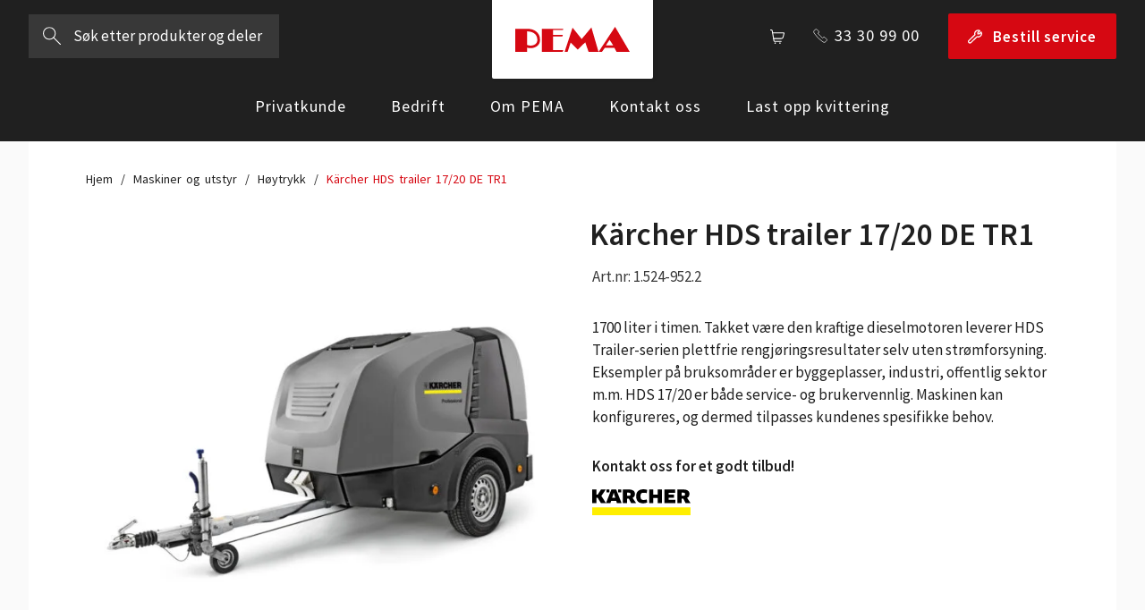

--- FILE ---
content_type: text/html; charset=UTF-8
request_url: https://pema.no/produkt/hds-trailer-17-20/
body_size: 18314
content:
<!doctype html><!--[if lt IE 7]><html lang="nb-NO" class="no-js lt-ie9 lt-ie8 lt-ie7"><![endif]-->
<!--[if (IE 7)&!(IEMobile)]><html lang="nb-NO" class="no-js lt-ie9 lt-ie8"><![endif]-->
<!--[if (IE 8)&!(IEMobile)]><html lang="nb-NO" class="no-js lt-ie9"><![endif]-->
<!--[if gt IE 8]><!--><html lang="nb-NO" class="no-js"><!--<![endif]--><head><meta charset="utf-8"><meta http-equiv="X-UA-Compatible" content="IE=edge"><meta name="HandheldFriendly" content="True"><meta name="MobileOptimized" content="320"><meta name="viewport" content="width=device-width, initial-scale=1"/><link rel="pingback" href="https://pema.no/xmlrpc.php"><title>Kärcher HDS trailer 17/20 DE TR1 - PEMA Miljøteknikk</title><meta name="robots" content="max-snippet:-1,max-image-preview:standard,max-video-preview:-1" /><link rel="canonical" href="https://pema.no/produkt/hds-trailer-17-20/" /><meta name="description" content="1700 liter i timen. Takket være den kraftige dieselmotoren leverer HDS Trailer-serien plettfrie rengjøringsresultater selv uten strømforsyning." /><meta property="og:type" content="product" /><meta property="og:locale" content="nb_NO" /><meta property="og:site_name" content="PEMA Miljøteknikk" /><meta property="og:title" content="Kärcher HDS trailer 17/20 DE TR1 - PEMA Miljøteknikk" /><meta property="og:description" content="1700 liter i timen. Takket være den kraftige dieselmotoren leverer HDS Trailer-serien plettfrie rengjøringsresultater selv uten strømforsyning. Eksempler på bruksområder er byggeplasser, industri…" /><meta property="og:url" content="https://pema.no/produkt/hds-trailer-17-20/" /><meta property="og:image" content="https://pema.no/wp-content/uploads/2020/10/HDS-trailer-17-20.jpg" /><meta property="og:image:width" content="1200" /><meta property="og:image:height" content="1200" /><meta property="article:published_time" content="2020-10-29T17:21:40+00:00" /><meta property="article:modified_time" content="2022-06-03T06:49:20+00:00" /><meta name="twitter:card" content="summary_large_image" /><meta name="twitter:title" content="Kärcher HDS trailer 17/20 DE TR1 - PEMA Miljøteknikk" /><meta name="twitter:description" content="1700 liter i timen. Takket være den kraftige dieselmotoren leverer HDS Trailer-serien plettfrie rengjøringsresultater selv uten strømforsyning. Eksempler på bruksområder er byggeplasser, industri…" /><meta name="twitter:image" content="https://pema.no/wp-content/uploads/2020/10/HDS-trailer-17-20.jpg" /> <script type="application/ld+json">{"@context":"https://schema.org","@graph":[{"@type":"WebSite","@id":"https://pema.no/#/schema/WebSite","url":"https://pema.no/","name":"PEMA Miljøteknikk","inLanguage":"nb-NO","potentialAction":{"@type":"SearchAction","target":{"@type":"EntryPoint","urlTemplate":"https://pema.no/search/{search_term_string}/"},"query-input":"required name=search_term_string"},"publisher":{"@type":"Organization","@id":"https://pema.no/#/schema/Organization","name":"PEMA Miljøteknikk","url":"https://pema.no/","logo":{"@type":"ImageObject","url":"https://pema.no/wp-content/uploads/2020/05/cropped-favicon-pema-enklere.png","contentUrl":"https://pema.no/wp-content/uploads/2020/05/cropped-favicon-pema-enklere.png","width":512,"height":512}}},{"@type":"WebPage","@id":"https://pema.no/produkt/hds-trailer-17-20/","url":"https://pema.no/produkt/hds-trailer-17-20/","name":"Kärcher HDS trailer 17/20 DE TR1 - PEMA Miljøteknikk","description":"1700 liter i timen. Takket være den kraftige dieselmotoren leverer HDS Trailer-serien plettfrie rengjøringsresultater selv uten strømforsyning.","inLanguage":"nb-NO","isPartOf":{"@id":"https://pema.no/#/schema/WebSite"},"breadcrumb":{"@type":"BreadcrumbList","@id":"https://pema.no/#/schema/BreadcrumbList","itemListElement":[{"@type":"ListItem","position":1,"item":"https://pema.no/","name":"PEMA Miljøteknikk"},{"@type":"ListItem","position":2,"item":"https://pema.no/nettbutikk/","name":"Butikk"},{"@type":"ListItem","position":3,"item":"https://pema.no/merke/karcher/","name":"Karcher"},{"@type":"ListItem","position":4,"name":"Kärcher HDS trailer 17/20 DE TR1"}]},"potentialAction":{"@type":"ReadAction","target":"https://pema.no/produkt/hds-trailer-17-20/"},"datePublished":"2020-10-29T17:21:40+00:00","dateModified":"2022-06-03T06:49:20+00:00"}]}</script> <link rel='dns-prefetch' href='//fonts.googleapis.com' /><link rel="alternate" type="application/rss+xml" title="PEMA Miljøteknikk &raquo; strøm" href="https://pema.no/feed/" /><link rel="alternate" type="application/rss+xml" title="PEMA Miljøteknikk &raquo; kommentarstrøm" href="https://pema.no/comments/feed/" /><link rel="alternate" title="oEmbed (JSON)" type="application/json+oembed" href="https://pema.no/wp-json/oembed/1.0/embed?url=https%3A%2F%2Fpema.no%2Fprodukt%2Fhds-trailer-17-20%2F" /><link rel="alternate" title="oEmbed (XML)" type="text/xml+oembed" href="https://pema.no/wp-json/oembed/1.0/embed?url=https%3A%2F%2Fpema.no%2Fprodukt%2Fhds-trailer-17-20%2F&#038;format=xml" /><style id='wp-img-auto-sizes-contain-inline-css' type='text/css'>img:is([sizes=auto i],[sizes^="auto," i]){contain-intrinsic-size:3000px 1500px}
/*# sourceURL=wp-img-auto-sizes-contain-inline-css */</style><link rel='stylesheet' id='wp-block-library-css' href='https://pema.no/wp-includes/css/dist/block-library/style.min.css' type='text/css' media='all' /><style id='global-styles-inline-css' type='text/css'>:root{--wp--preset--aspect-ratio--square: 1;--wp--preset--aspect-ratio--4-3: 4/3;--wp--preset--aspect-ratio--3-4: 3/4;--wp--preset--aspect-ratio--3-2: 3/2;--wp--preset--aspect-ratio--2-3: 2/3;--wp--preset--aspect-ratio--16-9: 16/9;--wp--preset--aspect-ratio--9-16: 9/16;--wp--preset--color--black: #202020;--wp--preset--color--cyan-bluish-gray: #abb8c3;--wp--preset--color--white: #FFFFFF;--wp--preset--color--pale-pink: #f78da7;--wp--preset--color--vivid-red: #cf2e2e;--wp--preset--color--luminous-vivid-orange: #ff6900;--wp--preset--color--luminous-vivid-amber: #fcb900;--wp--preset--color--light-green-cyan: #7bdcb5;--wp--preset--color--vivid-green-cyan: #00d084;--wp--preset--color--pale-cyan-blue: #8ed1fc;--wp--preset--color--vivid-cyan-blue: #0693e3;--wp--preset--color--vivid-purple: #9b51e0;--wp--preset--color--gray: #666666;--wp--preset--color--light-gray: #D9D9D9;--wp--preset--color--blue: #1F438C;--wp--preset--color--red: #D60812;--wp--preset--color--green: #32A957;--wp--preset--gradient--vivid-cyan-blue-to-vivid-purple: linear-gradient(135deg,rgb(6,147,227) 0%,rgb(155,81,224) 100%);--wp--preset--gradient--light-green-cyan-to-vivid-green-cyan: linear-gradient(135deg,rgb(122,220,180) 0%,rgb(0,208,130) 100%);--wp--preset--gradient--luminous-vivid-amber-to-luminous-vivid-orange: linear-gradient(135deg,rgb(252,185,0) 0%,rgb(255,105,0) 100%);--wp--preset--gradient--luminous-vivid-orange-to-vivid-red: linear-gradient(135deg,rgb(255,105,0) 0%,rgb(207,46,46) 100%);--wp--preset--gradient--very-light-gray-to-cyan-bluish-gray: linear-gradient(135deg,rgb(238,238,238) 0%,rgb(169,184,195) 100%);--wp--preset--gradient--cool-to-warm-spectrum: linear-gradient(135deg,rgb(74,234,220) 0%,rgb(151,120,209) 20%,rgb(207,42,186) 40%,rgb(238,44,130) 60%,rgb(251,105,98) 80%,rgb(254,248,76) 100%);--wp--preset--gradient--blush-light-purple: linear-gradient(135deg,rgb(255,206,236) 0%,rgb(152,150,240) 100%);--wp--preset--gradient--blush-bordeaux: linear-gradient(135deg,rgb(254,205,165) 0%,rgb(254,45,45) 50%,rgb(107,0,62) 100%);--wp--preset--gradient--luminous-dusk: linear-gradient(135deg,rgb(255,203,112) 0%,rgb(199,81,192) 50%,rgb(65,88,208) 100%);--wp--preset--gradient--pale-ocean: linear-gradient(135deg,rgb(255,245,203) 0%,rgb(182,227,212) 50%,rgb(51,167,181) 100%);--wp--preset--gradient--electric-grass: linear-gradient(135deg,rgb(202,248,128) 0%,rgb(113,206,126) 100%);--wp--preset--gradient--midnight: linear-gradient(135deg,rgb(2,3,129) 0%,rgb(40,116,252) 100%);--wp--preset--font-size--small: 14px;--wp--preset--font-size--medium: 20px;--wp--preset--font-size--large: 26px;--wp--preset--font-size--x-large: 42px;--wp--preset--font-size--normal: 16px;--wp--preset--font-size--larger: 43px;--wp--preset--font-size--huge: 55px;--wp--preset--spacing--20: 0.44rem;--wp--preset--spacing--30: 0.67rem;--wp--preset--spacing--40: 1rem;--wp--preset--spacing--50: 1.5rem;--wp--preset--spacing--60: 2.25rem;--wp--preset--spacing--70: 3.38rem;--wp--preset--spacing--80: 5.06rem;--wp--preset--shadow--natural: 6px 6px 9px rgba(0, 0, 0, 0.2);--wp--preset--shadow--deep: 12px 12px 50px rgba(0, 0, 0, 0.4);--wp--preset--shadow--sharp: 6px 6px 0px rgba(0, 0, 0, 0.2);--wp--preset--shadow--outlined: 6px 6px 0px -3px rgb(255, 255, 255), 6px 6px rgb(0, 0, 0);--wp--preset--shadow--crisp: 6px 6px 0px rgb(0, 0, 0);}:where(.is-layout-flex){gap: 0.5em;}:where(.is-layout-grid){gap: 0.5em;}body .is-layout-flex{display: flex;}.is-layout-flex{flex-wrap: wrap;align-items: center;}.is-layout-flex > :is(*, div){margin: 0;}body .is-layout-grid{display: grid;}.is-layout-grid > :is(*, div){margin: 0;}:where(.wp-block-columns.is-layout-flex){gap: 2em;}:where(.wp-block-columns.is-layout-grid){gap: 2em;}:where(.wp-block-post-template.is-layout-flex){gap: 1.25em;}:where(.wp-block-post-template.is-layout-grid){gap: 1.25em;}.has-black-color{color: var(--wp--preset--color--black) !important;}.has-cyan-bluish-gray-color{color: var(--wp--preset--color--cyan-bluish-gray) !important;}.has-white-color{color: var(--wp--preset--color--white) !important;}.has-pale-pink-color{color: var(--wp--preset--color--pale-pink) !important;}.has-vivid-red-color{color: var(--wp--preset--color--vivid-red) !important;}.has-luminous-vivid-orange-color{color: var(--wp--preset--color--luminous-vivid-orange) !important;}.has-luminous-vivid-amber-color{color: var(--wp--preset--color--luminous-vivid-amber) !important;}.has-light-green-cyan-color{color: var(--wp--preset--color--light-green-cyan) !important;}.has-vivid-green-cyan-color{color: var(--wp--preset--color--vivid-green-cyan) !important;}.has-pale-cyan-blue-color{color: var(--wp--preset--color--pale-cyan-blue) !important;}.has-vivid-cyan-blue-color{color: var(--wp--preset--color--vivid-cyan-blue) !important;}.has-vivid-purple-color{color: var(--wp--preset--color--vivid-purple) !important;}.has-black-background-color{background-color: var(--wp--preset--color--black) !important;}.has-cyan-bluish-gray-background-color{background-color: var(--wp--preset--color--cyan-bluish-gray) !important;}.has-white-background-color{background-color: var(--wp--preset--color--white) !important;}.has-pale-pink-background-color{background-color: var(--wp--preset--color--pale-pink) !important;}.has-vivid-red-background-color{background-color: var(--wp--preset--color--vivid-red) !important;}.has-luminous-vivid-orange-background-color{background-color: var(--wp--preset--color--luminous-vivid-orange) !important;}.has-luminous-vivid-amber-background-color{background-color: var(--wp--preset--color--luminous-vivid-amber) !important;}.has-light-green-cyan-background-color{background-color: var(--wp--preset--color--light-green-cyan) !important;}.has-vivid-green-cyan-background-color{background-color: var(--wp--preset--color--vivid-green-cyan) !important;}.has-pale-cyan-blue-background-color{background-color: var(--wp--preset--color--pale-cyan-blue) !important;}.has-vivid-cyan-blue-background-color{background-color: var(--wp--preset--color--vivid-cyan-blue) !important;}.has-vivid-purple-background-color{background-color: var(--wp--preset--color--vivid-purple) !important;}.has-black-border-color{border-color: var(--wp--preset--color--black) !important;}.has-cyan-bluish-gray-border-color{border-color: var(--wp--preset--color--cyan-bluish-gray) !important;}.has-white-border-color{border-color: var(--wp--preset--color--white) !important;}.has-pale-pink-border-color{border-color: var(--wp--preset--color--pale-pink) !important;}.has-vivid-red-border-color{border-color: var(--wp--preset--color--vivid-red) !important;}.has-luminous-vivid-orange-border-color{border-color: var(--wp--preset--color--luminous-vivid-orange) !important;}.has-luminous-vivid-amber-border-color{border-color: var(--wp--preset--color--luminous-vivid-amber) !important;}.has-light-green-cyan-border-color{border-color: var(--wp--preset--color--light-green-cyan) !important;}.has-vivid-green-cyan-border-color{border-color: var(--wp--preset--color--vivid-green-cyan) !important;}.has-pale-cyan-blue-border-color{border-color: var(--wp--preset--color--pale-cyan-blue) !important;}.has-vivid-cyan-blue-border-color{border-color: var(--wp--preset--color--vivid-cyan-blue) !important;}.has-vivid-purple-border-color{border-color: var(--wp--preset--color--vivid-purple) !important;}.has-vivid-cyan-blue-to-vivid-purple-gradient-background{background: var(--wp--preset--gradient--vivid-cyan-blue-to-vivid-purple) !important;}.has-light-green-cyan-to-vivid-green-cyan-gradient-background{background: var(--wp--preset--gradient--light-green-cyan-to-vivid-green-cyan) !important;}.has-luminous-vivid-amber-to-luminous-vivid-orange-gradient-background{background: var(--wp--preset--gradient--luminous-vivid-amber-to-luminous-vivid-orange) !important;}.has-luminous-vivid-orange-to-vivid-red-gradient-background{background: var(--wp--preset--gradient--luminous-vivid-orange-to-vivid-red) !important;}.has-very-light-gray-to-cyan-bluish-gray-gradient-background{background: var(--wp--preset--gradient--very-light-gray-to-cyan-bluish-gray) !important;}.has-cool-to-warm-spectrum-gradient-background{background: var(--wp--preset--gradient--cool-to-warm-spectrum) !important;}.has-blush-light-purple-gradient-background{background: var(--wp--preset--gradient--blush-light-purple) !important;}.has-blush-bordeaux-gradient-background{background: var(--wp--preset--gradient--blush-bordeaux) !important;}.has-luminous-dusk-gradient-background{background: var(--wp--preset--gradient--luminous-dusk) !important;}.has-pale-ocean-gradient-background{background: var(--wp--preset--gradient--pale-ocean) !important;}.has-electric-grass-gradient-background{background: var(--wp--preset--gradient--electric-grass) !important;}.has-midnight-gradient-background{background: var(--wp--preset--gradient--midnight) !important;}.has-small-font-size{font-size: var(--wp--preset--font-size--small) !important;}.has-medium-font-size{font-size: var(--wp--preset--font-size--medium) !important;}.has-large-font-size{font-size: var(--wp--preset--font-size--large) !important;}.has-x-large-font-size{font-size: var(--wp--preset--font-size--x-large) !important;}
/*# sourceURL=global-styles-inline-css */</style><style id='classic-theme-styles-inline-css' type='text/css'>/*! This file is auto-generated */
.wp-block-button__link{color:#fff;background-color:#32373c;border-radius:9999px;box-shadow:none;text-decoration:none;padding:calc(.667em + 2px) calc(1.333em + 2px);font-size:1.125em}.wp-block-file__button{background:#32373c;color:#fff;text-decoration:none}
/*# sourceURL=/wp-includes/css/classic-themes.min.css */</style><link rel='stylesheet' id='afrfq-front-css' href='https://pema.no/wp-content/plugins/woocommerce-request-a-quote/assets/css/afrfq_front.css' type='text/css' media='all' /><link rel='stylesheet' id='select2-front-css' href='https://pema.no/wp-content/plugins/woocommerce-request-a-quote//assets/css/select2.css' type='text/css' media='all' /><link rel='stylesheet' id='dashicons-css' href='https://pema.no/wp-includes/css/dashicons.min.css' type='text/css' media='all' /><link rel='stylesheet' id='woocommerce-layout-css' href='https://pema.no/wp-content/plugins/woocommerce/assets/css/woocommerce-layout.css' type='text/css' media='all' /><link rel='stylesheet' id='woocommerce-smallscreen-css' href='https://pema.no/wp-content/plugins/woocommerce/assets/css/woocommerce-smallscreen.css' type='text/css' media='only screen and (max-width: 767px)' /><link rel='stylesheet' id='woocommerce-general-css' href='https://pema.no/wp-content/plugins/woocommerce/assets/css/woocommerce.css' type='text/css' media='all' /><style id='woocommerce-inline-inline-css' type='text/css'>.woocommerce form .form-row .required { visibility: visible; }
/*# sourceURL=woocommerce-inline-inline-css */</style><link rel='stylesheet' id='brands-styles-css' href='https://pema.no/wp-content/plugins/woocommerce/assets/css/brands.css' type='text/css' media='all' /><link rel='stylesheet' id='searchwp-live-search-css' href='https://pema.no/wp-content/plugins/searchwp-live-ajax-search/assets/styles/style.min.css' type='text/css' media='all' /><style id='searchwp-live-search-inline-css' type='text/css'>.searchwp-live-search-result .searchwp-live-search-result--title a {
  font-size: 16px;
}
.searchwp-live-search-result .searchwp-live-search-result--price {
  font-size: 14px;
}
.searchwp-live-search-result .searchwp-live-search-result--add-to-cart .button {
  font-size: 14px;
}

/*# sourceURL=searchwp-live-search-inline-css */</style><link rel='stylesheet' id='bones-stylesheet-css' href='https://pema.no/wp-content/themes/pema/library/css/style.css' type='text/css' media='all' /><link rel='stylesheet' id='google-fonts-css' href='https://fonts.googleapis.com/css2?family=Source+Sans+Pro%3Aital%2Cwght%400%2C400%3B0%2C600%3B1%2C400%3B1%2C600&#038;display=swap&#038;ver=6.9' type='text/css' media='all' /><link rel='stylesheet' id='animate-css' href='https://pema.no/wp-content/themes/pema/node_modules/animate.css/animate.min.css' type='text/css' media='all' /> <script type="text/javascript" src="https://pema.no/wp-includes/js/jquery/jquery.min.js" id="jquery-core-js"></script> <script type="text/javascript" src="https://pema.no/wp-includes/js/jquery/jquery-migrate.min.js" id="jquery-migrate-js"></script> <script type="text/javascript" id="file_uploads_nfpluginsettings-js-extra">/*  */
var params = {"clearLogRestUrl":"https://pema.no/wp-json/nf-file-uploads/debug-log/delete-all","clearLogButtonId":"file_uploads_clear_debug_logger","downloadLogRestUrl":"https://pema.no/wp-json/nf-file-uploads/debug-log/get-all","downloadLogButtonId":"file_uploads_download_debug_logger"};
//# sourceURL=file_uploads_nfpluginsettings-js-extra
/*  */</script> <script type="text/javascript" src="https://pema.no/wp-content/plugins/ninja-forms-uploads/assets/js/nfpluginsettings.js" id="file_uploads_nfpluginsettings-js"></script> <script type="text/javascript" src="https://pema.no/wp-content/plugins/woocommerce/assets/js/jquery-blockui/jquery.blockUI.min.js" id="wc-jquery-blockui-js" defer="defer" data-wp-strategy="defer"></script> <script type="text/javascript" id="wc-add-to-cart-js-extra">/*  */
var wc_add_to_cart_params = {"ajax_url":"/wp-admin/admin-ajax.php","wc_ajax_url":"/?wc-ajax=%%endpoint%%","i18n_view_cart":"Vis handlekurv","cart_url":"https://pema.no/handlekurv/","is_cart":"","cart_redirect_after_add":"no"};
//# sourceURL=wc-add-to-cart-js-extra
/*  */</script> <script type="text/javascript" src="https://pema.no/wp-content/plugins/woocommerce/assets/js/frontend/add-to-cart.min.js" id="wc-add-to-cart-js" defer="defer" data-wp-strategy="defer"></script> <script type="text/javascript" src="https://pema.no/wp-content/plugins/woocommerce/assets/js/zoom/jquery.zoom.min.js" id="wc-zoom-js" defer="defer" data-wp-strategy="defer"></script> <script type="text/javascript" src="https://pema.no/wp-content/plugins/woocommerce/assets/js/flexslider/jquery.flexslider.min.js" id="wc-flexslider-js" defer="defer" data-wp-strategy="defer"></script> <script type="text/javascript" id="wc-single-product-js-extra">/*  */
var wc_single_product_params = {"i18n_required_rating_text":"Vennligst velg en vurdering","i18n_rating_options":["1 av 5 stjerner","2 av 5 stjerner","3 av 5 stjerner","4 av 5 stjerner","5 av 5 stjerner"],"i18n_product_gallery_trigger_text":"Se bildegalleri i fullskjerm","review_rating_required":"yes","flexslider":{"rtl":false,"animation":"slide","smoothHeight":true,"directionNav":false,"controlNav":"thumbnails","slideshow":false,"animationSpeed":500,"animationLoop":false,"allowOneSlide":false},"zoom_enabled":"1","zoom_options":[],"photoswipe_enabled":"","photoswipe_options":{"shareEl":false,"closeOnScroll":false,"history":false,"hideAnimationDuration":0,"showAnimationDuration":0},"flexslider_enabled":"1"};
//# sourceURL=wc-single-product-js-extra
/*  */</script> <script type="text/javascript" src="https://pema.no/wp-content/plugins/woocommerce/assets/js/frontend/single-product.min.js" id="wc-single-product-js" defer="defer" data-wp-strategy="defer"></script> <script type="text/javascript" src="https://pema.no/wp-content/plugins/woocommerce/assets/js/js-cookie/js.cookie.min.js" id="wc-js-cookie-js" defer="defer" data-wp-strategy="defer"></script> <script type="text/javascript" id="woocommerce-js-extra">/*  */
var woocommerce_params = {"ajax_url":"/wp-admin/admin-ajax.php","wc_ajax_url":"/?wc-ajax=%%endpoint%%","i18n_password_show":"Vis passord","i18n_password_hide":"Skjul passord"};
//# sourceURL=woocommerce-js-extra
/*  */</script> <script type="text/javascript" src="https://pema.no/wp-content/plugins/woocommerce/assets/js/frontend/woocommerce.min.js" id="woocommerce-js" defer="defer" data-wp-strategy="defer"></script> <script type="text/javascript" src="https://pema.no/wp-content/themes/pema/library/js/libs/modernizr.custom.min.js" id="bones-modernizr-js"></script> <script type="text/javascript" src="https://pema.no/wp-content/themes/pema/node_modules/wowjs-person/dist/wow.min.js" id="wow-js-js"></script> <script type="text/javascript" src="https://pema.no/wp-content/themes/pema/node_modules/js-cookie/src/js.cookie.js" id="cookie-js-js"></script> <link rel="https://api.w.org/" href="https://pema.no/wp-json/" /><link rel="alternate" title="JSON" type="application/json" href="https://pema.no/wp-json/wp/v2/product/2030" /> <script async src="https://www.googletagmanager.com/gtag/js?id=AW-799049149"></script> <script>window.dataLayer = window.dataLayer || [];
  function gtag(){dataLayer.push(arguments);}
  gtag('js', new Date());
 
  gtag('config', 'AW-799049149');</script> <script>gtag('event', 'page_view', {
    'send_to': 'AW-799049149',
  });</script> <meta name="facebook-domain-verification" content="7c3xyita1tl40u0lglhxth9mk7vfbl" />
 <script>!function(f,b,e,v,n,t,s)
  {if(f.fbq)return;n=f.fbq=function(){n.callMethod?
  n.callMethod.apply(n,arguments):n.queue.push(arguments)};
  if(!f._fbq)f._fbq=n;n.push=n;n.loaded=!0;n.version='2.0';
  n.queue=[];t=b.createElement(e);t.async=!0;
  t.src=v;s=b.getElementsByTagName(e)[0];
  s.parentNode.insertBefore(t,s)}(window, document,'script',
  'https://connect.facebook.net/en_US/fbevents.js');
  fbq('init', '560457585087317');
  fbq('track', 'PageView');</script> <noscript>
<img height="1" width="1" src="https://www.facebook.com/tr?id=560457585087317&ev=PageView&noscript=1" />
</noscript> <script>(function(w,d,s,l,i){w[l]=w[l]||[];w[l].push({'gtm.start':
new Date().getTime(),event:'gtm.js'});var f=d.getElementsByTagName(s)[0],
j=d.createElement(s),dl=l!='dataLayer'?'&l='+l:'';j.async=true;j.src=
'https://www.googletagmanager.com/gtm.js?id='+i+dl;f.parentNode.insertBefore(j,f);
})(window,document,'script','dataLayer','GTM-5HFVSXM');</script> 
<style type="text/css"></style><style>.payment_method_dintero_checkout a
		.payment_method_dintero_checkout a:hover,
		.payment_method_dintero_checkout a:focus,
		.payment_method_dintero_checkout a:active {
			margin: 0;
			padding: 0;
			border: 0;
			text-shadow: none;
			box-shadow: none;
			outline: none;
			text-decoration: none;
		}</style><noscript><style>.woocommerce-product-gallery{ opacity: 1 !important; }</style></noscript><link rel="icon" href="https://pema.no/wp-content/uploads/2020/05/cropped-favicon-pema-enklere-32x32.png" sizes="32x32" /><link rel="icon" href="https://pema.no/wp-content/uploads/2020/05/cropped-favicon-pema-enklere-192x192.png" sizes="192x192" /><link rel="apple-touch-icon" href="https://pema.no/wp-content/uploads/2020/05/cropped-favicon-pema-enklere-180x180.png" /><meta name="msapplication-TileImage" content="https://pema.no/wp-content/uploads/2020/05/cropped-favicon-pema-enklere-270x270.png" /><style type="text/css" id="wp-custom-css">.bw img {
  -webkit-filter: grayscale(0%); /* For Webkit browsers */
  -webkit-transition: .5s ease-in-out; /* For Webkit browsers */
  -moz-filter: grayscale(100%); /* For Firefox */
  -moz-transition: .5s ease-in-out; /* For Firefox */
  -o-filter: grayscale(100%); 
  -o-transition: .5s ease-in-out;
}

.bw img:hover {
  -webkit-filter: grayscale(100%); /* For Webkit browsers */
  -webkit-transition: .5s ease-in-out; /* For Webkit browsers */
  -moz-filter: grayscale(0%); /* For Firefox */
  -moz-transition: .5s ease-in-out; /* For FireFox */
  -o-filter: grayscale(0%);
  -o-transition: .5s ease-in-out;
}</style> <script async src="https://www.googletagmanager.com/gtag/js?id=G-VK02SH61E5"></script> <script>window.dataLayer = window.dataLayer || [];
		  function gtag(){dataLayer.push(arguments);}
		  gtag('js', new Date());
		  gtag('config', 'G-VK02SH61E5');</script> <link rel='stylesheet' id='wc-blocks-style-css' href='https://pema.no/wp-content/plugins/woocommerce/assets/client/blocks/wc-blocks.css' type='text/css' media='all' /></head><body class="wp-singular product-template-default single single-product postid-2030 wp-custom-logo wp-embed-responsive wp-theme-pema theme-pema woocommerce woocommerce-page woocommerce-no-js" itemscope itemtype="http://schema.org/WebPage"><div id="container"><header class="header wow animate__fadeIn" data-wow-duration="0.6s" role="banner" itemscope itemtype="http://schema.org/WPHeader"><div id="inner-header" class="big-wrap cf">
<a class="desktop-nav-toggle nav-toggle"><div class="hamburger"><div class="line"></div><div class="line"></div><div class="line"></div></div>
<span>Meny</span>
</a><form role="search" method="get" id="searchform" class="searchform" action="https://pema.no/nettbutikk/">
<label for="_produktsok" class="screen-reader-text">Søk etter:</label>
<input placeholder="Søk etter produkter og deler" type="search" id="s" name="_produktsok" value="" data-swplive="true" /><button type="submit" id="searchsubmit">
<img data-lazyloaded="1" src="[data-uri]" data-src="https://pema.no/wp-content/themes/pema/library/images/icons/search-white-new.svg" alt="Search icon"><noscript><img src="https://pema.no/wp-content/themes/pema/library/images/icons/search-white-new.svg" alt="Search icon"></noscript>
</button></form><a href="https://pema.no/" class="custom-logo-link" rel="home"><img width="141" height="31" src="https://pema.no/wp-content/uploads/2020/05/pema-logo.svg" class="custom-logo" alt="PEMA Miljøteknikk" decoding="async" /></a>
<a href="#" class="cart-toggle">
<svg class="svg-icon cart-icon" width="16" height="16" aria-hidden="true" role="img" focusable="false" xmlns="http://www.w3.org/2000/svg" width="22.505" height="22.5" viewBox="0 0 22.505 22.5"><g id="shopping-cart-1" transform="translate(0.75 0.75)"><path id="Shape_847" data-name="Shape 847" d="M201,1362.125h-9.921a1.5,1.5,0,0,1-1.479-1.249l-2.637-15.5a1.5,1.5,0,0,0-1.479-1.248H184.5" transform="translate(-184.498 -1344.128)" fill="none" stroke="#fff" stroke-linecap="round" stroke-linejoin="round" stroke-width="1.5"/><path id="Shape_848" data-name="Shape 848" d="M186.373,1364.378a.375.375,0,1,0,.375.375.375.375,0,0,0-.375-.375" transform="translate(-171.748 -1344.128)" fill="none" stroke="#fff" stroke-linecap="round" stroke-linejoin="round" stroke-width="1.5"/><path id="Shape_849" data-name="Shape 849" d="M193.873,1364.378a.375.375,0,1,0,.375.375.375.375,0,0,0-.375-.375" transform="translate(-186.748 -1344.128)" fill="none" stroke="#fff" stroke-linecap="round" stroke-linejoin="round" stroke-width="1.5"/><path id="Shape_850" data-name="Shape 850" d="M181.53,1357.622H193.6a3,3,0,0,0,2.91-2.272l1.45-5.8a.749.749,0,0,0-.728-.932H180" transform="translate(-176.984 -1344.128)" fill="none" stroke="#fff" stroke-linecap="round" stroke-linejoin="round" stroke-width="1.5"/></g></svg>													</a><p class="header-phone">
<svg class="svg-icon phone-icon" width="16" height="16" aria-hidden="true" role="img" focusable="false" xmlns="http://www.w3.org/2000/svg" version="1.1" xmlns:xlink="http://www.w3.org/1999/xlink" xmlns:svgjs="http://svgjs.com/svgjs" viewBox="0 0 32 32" width="32" height="32"><g transform="matrix(1.3333333333333333,0,0,1.3333333333333333,0,0)"><path d="M9.086,7.4a2.315,2.315,0,0,0,0-3.271L6.632,1.678a2.313,2.313,0,0,0-3.271,0L2.016,3.024a3.463,3.463,0,0,0-.439,4.365A53.778,53.778,0,0,0,16.611,22.423a3.469,3.469,0,0,0,4.366-.437l1.345-1.346a2.312,2.312,0,0,0,0-3.271l-2.453-2.453a2.312,2.312,0,0,0-3.271,0l-.818.818A54.879,54.879,0,0,1,8.268,8.22Z" fill="none" stroke="#000000" stroke-linecap="round" stroke-linejoin="round"></path></g></svg>							<span>33 30 99 00</span></p><a href="https://pema.no/bestill-service" class="order-service btn-with-icon btn-red">
<svg class="svg-icon btn-icon" width="16" height="16" aria-hidden="true" role="img" focusable="false" xmlns="http://www.w3.org/2000/svg" width="18.215" height="17.691" viewBox="0 0 18.215 17.691"><g id="Tools-Construction_Tools_tools-wench" data-name="Tools-Construction / Tools / tools-wench" transform="translate(-304.113 -237.793)"><g id="Group_34" data-name="Group 34" transform="translate(304.863 238.629)"><g id="Regular_34" data-name="Regular 34"><path id="Shape_122" data-name="Shape 122" d="M320.958,240.81l-2.474,2.374H316.74v-1.675l2.474-2.375a4.432,4.432,0,0,0-4.85.486,4.013,4.013,0,0,0-1.244,4.527l-7.716,7.4a1.728,1.728,0,0,0,0,2.514,1.906,1.906,0,0,0,2.618,0l7.714-7.408a4.407,4.407,0,0,0,4.715-1.194,3.988,3.988,0,0,0,.507-4.656Z" transform="translate(-304.863 -238.629)" fill="none" stroke="#fff" stroke-linecap="round" stroke-linejoin="round" stroke-width="1.5"/></g></g></g></svg>							<span>Bestill service</span>
</a><div class="mobile-logo">
<a href="https://pema.no/" class="custom-logo-link" rel="home"><img width="141" height="31" src="https://pema.no/wp-content/uploads/2020/05/pema-logo.svg" class="custom-logo" alt="PEMA Miljøteknikk" decoding="async" /></a></div></div><nav class="desktop-navigation" role="navigation" itemscope itemtype="http://schema.org/SiteNavigationElement"><ul id="menu-mobilmeny" class="nav top-nav cf"><li id="menu-item-259" class="menu-item menu-item-type-post_type menu-item-object-page menu-item-has-children menu-item-259"><a href="https://pema.no/privatkunde/">Privatkunde</a><ul class="sub-menu"><li id="menu-item-1795" class="menu-item menu-item-type-post_type menu-item-object-page menu-item-1795"><a href="https://pema.no/bestill-service/">Bestill service</a></li><li id="menu-item-1797" class="menu-item menu-item-type-taxonomy menu-item-object-product_cat current-product-ancestor current-menu-parent current-product-parent menu-item-1797"><a href="https://pema.no/produktkategori/maskiner-og-utstyr/">Maskiner og utstyr</a></li><li id="menu-item-1796" class="menu-item menu-item-type-taxonomy menu-item-object-product_cat menu-item-1796"><a href="https://pema.no/produktkategori/reservedeler/">Kjøp reservedeler</a></li></ul></li><li id="menu-item-260" class="menu-item menu-item-type-post_type menu-item-object-page menu-item-has-children menu-item-260"><a href="https://pema.no/bedrift/">Bedrift</a><ul class="sub-menu"><li id="menu-item-1799" class="menu-item menu-item-type-post_type menu-item-object-page menu-item-1799"><a href="https://pema.no/bestill-service/">Bestill service</a></li><li id="menu-item-1801" class="menu-item menu-item-type-post_type menu-item-object-page menu-item-1801"><a href="https://pema.no/bedrift/tjenester-for-bedrift/">Tjenester for bedrift</a></li><li id="menu-item-1802" class="menu-item menu-item-type-taxonomy menu-item-object-product_cat current-product-ancestor current-menu-parent current-product-parent menu-item-1802"><a href="https://pema.no/produktkategori/maskiner-og-utstyr/">Maskiner og utstyr</a></li><li id="menu-item-1803" class="menu-item menu-item-type-taxonomy menu-item-object-product_cat menu-item-1803"><a href="https://pema.no/produktkategori/reservedeler/">Kjøp reservedeler</a></li></ul></li><li id="menu-item-258" class="menu-item menu-item-type-post_type menu-item-object-page menu-item-258"><a href="https://pema.no/om-pema/">Om PEMA</a></li><li id="menu-item-257" class="menu-item menu-item-type-post_type menu-item-object-page menu-item-257"><a href="https://pema.no/kontakt-oss/">Kontakt oss</a></li><li id="menu-item-22080" class="menu-item menu-item-type-post_type menu-item-object-page menu-item-22080"><a href="https://pema.no/kvittering/">Last opp kvittering</a></li></ul></nav></header><section id="content" class="woocommerce cf"><div class="wrap cf"><div class="sp-product-wrapper cf"><nav class="woocommerce-breadcrumb" aria-label="Breadcrumb"><a href="https://pema.no">Hjem</a><span class="breadcrumb-delimiter"> / </span><a href="https://pema.no/produktkategori/maskiner-og-utstyr/">Maskiner og utstyr</a><span class="breadcrumb-delimiter"> / </span><a href="https://pema.no/produktkategori/maskiner-og-utstyr/hoytrykk/">Høytrykk</a><span class="breadcrumb-delimiter"> / </span>Kärcher HDS trailer 17/20 DE TR1</nav><div class="woocommerce-notices-wrapper"></div><div id="product-2030" class="product type-product post-2030 status-publish first onbackorder product_cat-hoytrykk product_cat-maskiner-og-utstyr product_cat-varmtvannsvasker product_tag-hoytrykk product_tag-hoytrykksvasker product_tag-varmtvannsvasker has-post-thumbnail taxable shipping-taxable product-type-simple"><div class="woocommerce-product-gallery woocommerce-product-gallery--with-images woocommerce-product-gallery--columns-4 images" data-columns="4" style="opacity: 0; transition: opacity .25s ease-in-out;"><div class="woocommerce-product-gallery__wrapper"><div data-thumb="https://pema.no/wp-content/uploads/2020/10/HDS-trailer-17-20-100x100.jpg.webp" data-thumb-alt="Kärcher HDS trailer 17/20 DE TR1" data-thumb-srcset="https://pema.no/wp-content/uploads/2020/10/HDS-trailer-17-20-100x100.jpg.webp 100w, https://pema.no/wp-content/uploads/2020/10/HDS-trailer-17-20-300x300.jpg.webp 300w, https://pema.no/wp-content/uploads/2020/10/HDS-trailer-17-20-600x600.jpg.webp 600w, https://pema.no/wp-content/uploads/2020/10/HDS-trailer-17-20-1024x1024.jpg.webp 1024w, https://pema.no/wp-content/uploads/2020/10/HDS-trailer-17-20-150x150.jpg.webp 150w, https://pema.no/wp-content/uploads/2020/10/HDS-trailer-17-20-768x768.jpg.webp 768w, https://pema.no/wp-content/uploads/2020/10/HDS-trailer-17-20-240x240.jpg.webp 240w, https://pema.no/wp-content/uploads/2020/10/HDS-trailer-17-20-200x200.jpg.webp 200w, https://pema.no/wp-content/uploads/2020/10/HDS-trailer-17-20-125x125.jpg.webp 125w, https://pema.no/wp-content/uploads/2020/10/HDS-trailer-17-20.jpg.webp 1200w"  data-thumb-sizes="(max-width: 100px) 100vw, 100px" class="woocommerce-product-gallery__image"><a href="https://pema.no/wp-content/uploads/2020/10/HDS-trailer-17-20.jpg"><img width="600" height="600" src="https://pema.no/wp-content/uploads/2020/10/HDS-trailer-17-20-600x600.jpg.webp" class="wp-post-image" alt="Kärcher HDS trailer 17/20 DE TR1" data-caption="" data-src="https://pema.no/wp-content/uploads/2020/10/HDS-trailer-17-20.jpg.webp" data-large_image="https://pema.no/wp-content/uploads/2020/10/HDS-trailer-17-20.jpg" data-large_image_width="1200" data-large_image_height="1200" decoding="async" fetchpriority="high" srcset="https://pema.no/wp-content/uploads/2020/10/HDS-trailer-17-20-600x600.jpg.webp 600w, https://pema.no/wp-content/uploads/2020/10/HDS-trailer-17-20-300x300.jpg.webp 300w, https://pema.no/wp-content/uploads/2020/10/HDS-trailer-17-20-100x100.jpg.webp 100w, https://pema.no/wp-content/uploads/2020/10/HDS-trailer-17-20-1024x1024.jpg.webp 1024w, https://pema.no/wp-content/uploads/2020/10/HDS-trailer-17-20-150x150.jpg.webp 150w, https://pema.no/wp-content/uploads/2020/10/HDS-trailer-17-20-768x768.jpg.webp 768w, https://pema.no/wp-content/uploads/2020/10/HDS-trailer-17-20-240x240.jpg.webp 240w, https://pema.no/wp-content/uploads/2020/10/HDS-trailer-17-20-200x200.jpg.webp 200w, https://pema.no/wp-content/uploads/2020/10/HDS-trailer-17-20-125x125.jpg.webp 125w, https://pema.no/wp-content/uploads/2020/10/HDS-trailer-17-20.jpg.webp 1200w" sizes="(max-width: 600px) 100vw, 600px" /></a></div></div></div><div class="summary entry-summary"><h1 class="product_title entry-title">Kärcher HDS trailer 17/20 DE TR1</h1><p class="product-sku">Art.nr: 1.524-952.2</p><div class="woocommerce-product-details__short-description"><p>1700 liter i timen. Takket være den kraftige dieselmotoren leverer HDS Trailer-serien plettfrie rengjøringsresultater selv uten strømforsyning. Eksempler på bruksområder er byggeplasser, industri, offentlig sektor m.m. HDS 17/20 er både service- og brukervennlig. Maskinen kan konfigureres, og dermed tilpasses kundenes spesifikke behov.</p></div><p class="no-price-alt price">Kontakt oss for et godt tilbud!</p> <script>var actual_price = "";
		var price_with_tax = "<span class=\"woocommerce-Price-amount amount\"><bdi>0&nbsp;<span class=\"woocommerce-Price-currencySymbol\">&#107;&#114;<\/span><\/bdi><\/span>";
		var price_without_tax = "<span class=\"woocommerce-Price-amount amount\"><bdi>0&nbsp;<span class=\"woocommerce-Price-currencySymbol\">&#107;&#114;<\/span><\/bdi><\/span>";</script> <div class="product_meta">
<span class="sku_wrapper">Produktnummer: <span class="sku">1.524-952.2</span></span>
<span class="posted_in">Kategorier: <a href="https://pema.no/produktkategori/maskiner-og-utstyr/hoytrykk/" rel="tag">Høytrykk</a>, <a href="https://pema.no/produktkategori/maskiner-og-utstyr/" rel="tag">Maskiner og utstyr</a>, <a href="https://pema.no/produktkategori/maskiner-og-utstyr/hoytrykk/varmtvannsvasker/" rel="tag">Varmtvannsvasker</a></span>
<span class="tagged_as">Stikkord: <a href="https://pema.no/produkt-stikkord/hoytrykk/" rel="tag">høytrykk</a>, <a href="https://pema.no/produkt-stikkord/hoytrykksvasker/" rel="tag">høytrykksvasker</a>, <a href="https://pema.no/produkt-stikkord/varmtvannsvasker/" rel="tag">Varmtvannsvasker</a></span>
<span class="posted_in">Merke: <a href="https://pema.no/merke/karcher/" rel="tag">Karcher</a></span></div>
<a href="https://pema.no/merke/karcher/">
<img data-lazyloaded="1" src="[data-uri]" data-src="https://pema.no/wp-content/uploads/2020/06/Kärcher_Logo.svg"
alt="Karcher"
class="sp-single-product-brand-image"
style="width: ; height: ;"/><noscript><img src="https://pema.no/wp-content/uploads/2020/06/Kärcher_Logo.svg"
alt="Karcher"
class="sp-single-product-brand-image"
style="width: ; height: ;"/></noscript>
</a></div><div class="woocommerce-tabs wc-tabs-wrapper"><ul class="tabs wc-tabs" role="tablist"><li role="presentation" class="0_teknisk-data_tab" id="tab-title-0_teknisk-data">
<a href="#tab-0_teknisk-data" role="tab" aria-controls="tab-0_teknisk-data">
Teknisk data					</a></li><li role="presentation" class="1_utstyr_tab" id="tab-title-1_utstyr">
<a href="#tab-1_utstyr" role="tab" aria-controls="tab-1_utstyr">
Utstyr					</a></li><li role="presentation" class="2_bruksomrader_tab" id="tab-title-2_bruksomrader">
<a href="#tab-2_bruksomrader" role="tab" aria-controls="tab-2_bruksomrader">
Bruksområder					</a></li></ul><div class="woocommerce-Tabs-panel woocommerce-Tabs-panel--0_teknisk-data panel entry-content wc-tab" id="tab-0_teknisk-data" role="tabpanel" aria-labelledby="tab-title-0_teknisk-data"><h2>Teknisk data</h2><table class="table"><tbody><tr><td>Motorprodusent</td><td>Yanmar</td></tr><tr><td>Brennstoff</td><td>Diesel</td></tr><tr><td>Motoreffekt (kW/hk)</td><td>19 / 26</td></tr><tr><td>Vannmengde (l/time)</td><td>900 &#8211; 1700</td></tr><tr><td>Maks.trykk (bar/MPa)</td><td>60 &#8211; 200 / 6 &#8211; 20</td></tr><tr><td>Dieselforbruk, full drift (kg/h)</td><td>11,8</td></tr><tr><td>Antall samtidige brukere</td><td>1 / 2</td></tr><tr><td>Mål (l x b x h) (mm)</td><td>3646 x 1747 x 1735</td></tr></tbody></table></div><div class="woocommerce-Tabs-panel woocommerce-Tabs-panel--1_utstyr panel entry-content wc-tab" id="tab-1_utstyr" role="tabpanel" aria-labelledby="tab-title-1_utstyr"><h2>Utstyr</h2><ul><li>Høytrykkspistol, <span class="fix-spelling">EASY!Force</span> Advanced</li><li>Høytrykksslange, 30 m</li><li>Strålerør/ Spraylanse, 1050 mm</li><li>Kraftdyse</li><li>Servobetjening</li></ul></div><div class="woocommerce-Tabs-panel woocommerce-Tabs-panel--2_bruksomrader panel entry-content wc-tab" id="tab-2_bruksomrader" role="tabpanel" aria-labelledby="tab-title-2_bruksomrader"><h2>Bruksområder</h2><ul><li>Offentlig (rengjøring av offentlige plasser, ferdselsveier, fjerning av graffiti og tyggegummi)</li><li>Bygg- og anleggsbransjen (rengjøring av anleggsmaskiner, stillaser, fôringsrør, utstyr)</li><li>Industriell rengjøring (fjerning av maling og belegg, rengjøring av maskiner, deler og utstyr)</li></ul></div></div></div></div></div></section><section class="upsell-section"><div class="wrap"><div class="sp-upsell"><h2>Tilbehør</h2><ul class="facetwp-template products columns-4"><li class="product type-product post-3991 status-publish first onbackorder product_cat-hoytrykk product_cat-kaldtvannsvasker product_cat-reservedeler product_cat-varmtvannsvasker has-post-thumbnail taxable shipping-taxable product-type-simple">
<a href="https://pema.no/produkt/hoytrykksslange-easylock-dn-8-10-m-longlife/" class="woocommerce-LoopProduct-link woocommerce-loop-product__link"><div class="wc-thumb-wrap"><img data-lazyloaded="1" src="[data-uri]" width="300" height="300" data-src="https://pema.no/wp-content/uploads/2021/05/d0-2-300x300.jpg.webp" class="attachment-woocommerce_thumbnail size-woocommerce_thumbnail" alt="Kärcher Høytrykksslange EASY!Lock, DN 8, 10 m, Longlife" decoding="async" data-srcset="https://pema.no/wp-content/uploads/2021/05/d0-2-300x300.jpg.webp 300w, https://pema.no/wp-content/uploads/2021/05/d0-2-1024x1024.jpg.webp 1024w, https://pema.no/wp-content/uploads/2021/05/d0-2-150x150.jpg.webp 150w, https://pema.no/wp-content/uploads/2021/05/d0-2-768x768.jpg.webp 768w, https://pema.no/wp-content/uploads/2021/05/d0-2-1536x1536.jpg.webp 1536w, https://pema.no/wp-content/uploads/2021/05/d0-2-240x240.jpg.webp 240w, https://pema.no/wp-content/uploads/2021/05/d0-2-200x200.jpg.webp 200w, https://pema.no/wp-content/uploads/2021/05/d0-2-125x125.jpg.webp 125w, https://pema.no/wp-content/uploads/2021/05/d0-2-600x600.jpg.webp 600w, https://pema.no/wp-content/uploads/2021/05/d0-2-100x100.jpg.webp 100w, https://pema.no/wp-content/uploads/2021/05/d0-2.jpg.webp 1600w" data-sizes="(max-width: 300px) 100vw, 300px" /><noscript><img width="300" height="300" src="https://pema.no/wp-content/uploads/2021/05/d0-2-300x300.jpg.webp" class="attachment-woocommerce_thumbnail size-woocommerce_thumbnail" alt="Kärcher Høytrykksslange EASY!Lock, DN 8, 10 m, Longlife" decoding="async" srcset="https://pema.no/wp-content/uploads/2021/05/d0-2-300x300.jpg.webp 300w, https://pema.no/wp-content/uploads/2021/05/d0-2-1024x1024.jpg.webp 1024w, https://pema.no/wp-content/uploads/2021/05/d0-2-150x150.jpg.webp 150w, https://pema.no/wp-content/uploads/2021/05/d0-2-768x768.jpg.webp 768w, https://pema.no/wp-content/uploads/2021/05/d0-2-1536x1536.jpg.webp 1536w, https://pema.no/wp-content/uploads/2021/05/d0-2-240x240.jpg.webp 240w, https://pema.no/wp-content/uploads/2021/05/d0-2-200x200.jpg.webp 200w, https://pema.no/wp-content/uploads/2021/05/d0-2-125x125.jpg.webp 125w, https://pema.no/wp-content/uploads/2021/05/d0-2-600x600.jpg.webp 600w, https://pema.no/wp-content/uploads/2021/05/d0-2-100x100.jpg.webp 100w, https://pema.no/wp-content/uploads/2021/05/d0-2.jpg.webp 1600w" sizes="(max-width: 300px) 100vw, 300px" /></noscript></div><h2 class="woocommerce-loop-product__title">Kärcher Høytrykksslange EASY!Lock, DN 8, 10 m, Longlife</h2><p class="stock available-on-backorder">Utsolgt, men kan bestilles</p>
</a></li><li class="product type-product post-3989 status-publish instock product_cat-hoytrykk product_cat-kaldtvannsvasker product_cat-reservedeler product_cat-varmtvannsvasker has-post-thumbnail taxable shipping-taxable product-type-simple">
<a href="https://pema.no/produkt/hurtigkobling-karcher-hoytrykkspyler-2/" class="woocommerce-LoopProduct-link woocommerce-loop-product__link"><div class="wc-thumb-wrap"><img data-lazyloaded="1" src="[data-uri]" width="300" height="300" data-src="https://pema.no/wp-content/uploads/2021/05/d0-1-300x300.jpg.webp" class="attachment-woocommerce_thumbnail size-woocommerce_thumbnail" alt="Hurtigkobling Kärcher høytrykkspyler" decoding="async" data-srcset="https://pema.no/wp-content/uploads/2021/05/d0-1-300x300.jpg.webp 300w, https://pema.no/wp-content/uploads/2021/05/d0-1-1024x1024.jpg.webp 1024w, https://pema.no/wp-content/uploads/2021/05/d0-1-150x150.jpg.webp 150w, https://pema.no/wp-content/uploads/2021/05/d0-1-768x768.jpg.webp 768w, https://pema.no/wp-content/uploads/2021/05/d0-1-1536x1536.jpg.webp 1536w, https://pema.no/wp-content/uploads/2021/05/d0-1-240x240.jpg.webp 240w, https://pema.no/wp-content/uploads/2021/05/d0-1-200x200.jpg.webp 200w, https://pema.no/wp-content/uploads/2021/05/d0-1-125x125.jpg.webp 125w, https://pema.no/wp-content/uploads/2021/05/d0-1-600x600.jpg.webp 600w, https://pema.no/wp-content/uploads/2021/05/d0-1-100x100.jpg.webp 100w, https://pema.no/wp-content/uploads/2021/05/d0-1.jpg.webp 1600w" data-sizes="(max-width: 300px) 100vw, 300px" /><noscript><img width="300" height="300" src="https://pema.no/wp-content/uploads/2021/05/d0-1-300x300.jpg.webp" class="attachment-woocommerce_thumbnail size-woocommerce_thumbnail" alt="Hurtigkobling Kärcher høytrykkspyler" decoding="async" srcset="https://pema.no/wp-content/uploads/2021/05/d0-1-300x300.jpg.webp 300w, https://pema.no/wp-content/uploads/2021/05/d0-1-1024x1024.jpg.webp 1024w, https://pema.no/wp-content/uploads/2021/05/d0-1-150x150.jpg.webp 150w, https://pema.no/wp-content/uploads/2021/05/d0-1-768x768.jpg.webp 768w, https://pema.no/wp-content/uploads/2021/05/d0-1-1536x1536.jpg.webp 1536w, https://pema.no/wp-content/uploads/2021/05/d0-1-240x240.jpg.webp 240w, https://pema.no/wp-content/uploads/2021/05/d0-1-200x200.jpg.webp 200w, https://pema.no/wp-content/uploads/2021/05/d0-1-125x125.jpg.webp 125w, https://pema.no/wp-content/uploads/2021/05/d0-1-600x600.jpg.webp 600w, https://pema.no/wp-content/uploads/2021/05/d0-1-100x100.jpg.webp 100w, https://pema.no/wp-content/uploads/2021/05/d0-1.jpg.webp 1600w" sizes="(max-width: 300px) 100vw, 300px" /></noscript></div><h2 class="woocommerce-loop-product__title">Hurtigkobling Kärcher høytrykkspyler</h2><p class="stock in-stock">På lager</p>
</a></li><li class="product type-product post-3987 status-publish instock product_cat-hoytrykk product_cat-kaldtvannsvasker product_cat-reservedeler product_cat-varmtvannsvasker product_tag-enkelt product_tag-hurtgkopling product_tag-hurtig has-post-thumbnail taxable shipping-taxable product-type-simple">
<a href="https://pema.no/produkt/hurtigkobling-karcher-hoytrykkspyler/" class="woocommerce-LoopProduct-link woocommerce-loop-product__link"><div class="wc-thumb-wrap"><img data-lazyloaded="1" src="[data-uri]" width="300" height="300" data-src="https://pema.no/wp-content/uploads/2021/05/d0-300x300.jpg.webp" class="attachment-woocommerce_thumbnail size-woocommerce_thumbnail" alt="Hurtigkobling Kärcher høytrykkspyler" decoding="async" data-srcset="https://pema.no/wp-content/uploads/2021/05/d0-300x300.jpg.webp 300w, https://pema.no/wp-content/uploads/2021/05/d0-1024x1024.jpg.webp 1024w, https://pema.no/wp-content/uploads/2021/05/d0-150x150.jpg.webp 150w, https://pema.no/wp-content/uploads/2021/05/d0-768x768.jpg.webp 768w, https://pema.no/wp-content/uploads/2021/05/d0-1536x1536.jpg.webp 1536w, https://pema.no/wp-content/uploads/2021/05/d0-240x240.jpg.webp 240w, https://pema.no/wp-content/uploads/2021/05/d0-200x200.jpg.webp 200w, https://pema.no/wp-content/uploads/2021/05/d0-125x125.jpg.webp 125w, https://pema.no/wp-content/uploads/2021/05/d0-600x600.jpg.webp 600w, https://pema.no/wp-content/uploads/2021/05/d0-100x100.jpg.webp 100w, https://pema.no/wp-content/uploads/2021/05/d0.jpg.webp 1600w" data-sizes="(max-width: 300px) 100vw, 300px" /><noscript><img width="300" height="300" src="https://pema.no/wp-content/uploads/2021/05/d0-300x300.jpg.webp" class="attachment-woocommerce_thumbnail size-woocommerce_thumbnail" alt="Hurtigkobling Kärcher høytrykkspyler" decoding="async" srcset="https://pema.no/wp-content/uploads/2021/05/d0-300x300.jpg.webp 300w, https://pema.no/wp-content/uploads/2021/05/d0-1024x1024.jpg.webp 1024w, https://pema.no/wp-content/uploads/2021/05/d0-150x150.jpg.webp 150w, https://pema.no/wp-content/uploads/2021/05/d0-768x768.jpg.webp 768w, https://pema.no/wp-content/uploads/2021/05/d0-1536x1536.jpg.webp 1536w, https://pema.no/wp-content/uploads/2021/05/d0-240x240.jpg.webp 240w, https://pema.no/wp-content/uploads/2021/05/d0-200x200.jpg.webp 200w, https://pema.no/wp-content/uploads/2021/05/d0-125x125.jpg.webp 125w, https://pema.no/wp-content/uploads/2021/05/d0-600x600.jpg.webp 600w, https://pema.no/wp-content/uploads/2021/05/d0-100x100.jpg.webp 100w, https://pema.no/wp-content/uploads/2021/05/d0.jpg.webp 1600w" sizes="(max-width: 300px) 100vw, 300px" /></noscript></div><h2 class="woocommerce-loop-product__title">Hurtigkobling Kärcher høytrykkspyler</h2><p class="stock in-stock">På lager</p>
</a></li><li class="product type-product post-3986 status-publish last instock product_cat-hoytrykk product_cat-reservedeler product_cat-varmtvannsvasker has-post-thumbnail taxable shipping-taxable product-type-simple">
<a href="https://pema.no/produkt/karcher-skumlanse-hoytrykkspyler-hds-serien/" class="woocommerce-LoopProduct-link woocommerce-loop-product__link"><div class="wc-thumb-wrap"><img data-lazyloaded="1" src="[data-uri]" width="300" height="300" data-src="https://pema.no/wp-content/uploads/2021/05/5284fb6407cfbd8919a29c6d4f3bc539-300x300.jpg.webp" class="attachment-woocommerce_thumbnail size-woocommerce_thumbnail" alt="Kärcher skumlanse Høytrykkspyler, HDS serien" decoding="async" data-srcset="https://pema.no/wp-content/uploads/2021/05/5284fb6407cfbd8919a29c6d4f3bc539-300x300.jpg.webp 300w, https://pema.no/wp-content/uploads/2021/05/5284fb6407cfbd8919a29c6d4f3bc539-150x150.jpg.webp 150w, https://pema.no/wp-content/uploads/2021/05/5284fb6407cfbd8919a29c6d4f3bc539-240x240.jpg.webp 240w, https://pema.no/wp-content/uploads/2021/05/5284fb6407cfbd8919a29c6d4f3bc539-200x200.jpg.webp 200w, https://pema.no/wp-content/uploads/2021/05/5284fb6407cfbd8919a29c6d4f3bc539-125x125.jpg.webp 125w, https://pema.no/wp-content/uploads/2021/05/5284fb6407cfbd8919a29c6d4f3bc539-100x100.jpg.webp 100w, https://pema.no/wp-content/uploads/2021/05/5284fb6407cfbd8919a29c6d4f3bc539.jpg.webp 600w" data-sizes="(max-width: 300px) 100vw, 300px" /><noscript><img width="300" height="300" src="https://pema.no/wp-content/uploads/2021/05/5284fb6407cfbd8919a29c6d4f3bc539-300x300.jpg.webp" class="attachment-woocommerce_thumbnail size-woocommerce_thumbnail" alt="Kärcher skumlanse Høytrykkspyler, HDS serien" decoding="async" srcset="https://pema.no/wp-content/uploads/2021/05/5284fb6407cfbd8919a29c6d4f3bc539-300x300.jpg.webp 300w, https://pema.no/wp-content/uploads/2021/05/5284fb6407cfbd8919a29c6d4f3bc539-150x150.jpg.webp 150w, https://pema.no/wp-content/uploads/2021/05/5284fb6407cfbd8919a29c6d4f3bc539-240x240.jpg.webp 240w, https://pema.no/wp-content/uploads/2021/05/5284fb6407cfbd8919a29c6d4f3bc539-200x200.jpg.webp 200w, https://pema.no/wp-content/uploads/2021/05/5284fb6407cfbd8919a29c6d4f3bc539-125x125.jpg.webp 125w, https://pema.no/wp-content/uploads/2021/05/5284fb6407cfbd8919a29c6d4f3bc539-100x100.jpg.webp 100w, https://pema.no/wp-content/uploads/2021/05/5284fb6407cfbd8919a29c6d4f3bc539.jpg.webp 600w" sizes="(max-width: 300px) 100vw, 300px" /></noscript></div><h2 class="woocommerce-loop-product__title">Kärcher skumlanse Høytrykkspyler, HDS serien</h2><p class="stock in-stock">På lager</p>
</a></li></ul></div></div></section><div class="related-section"><div class="wrap cf"><section class="related products"><h2>Relaterte produkter</h2><ul class="facetwp-template products columns-4"><li class="wcspt-has-gallery product type-product post-2018 status-publish first instock product_cat-hoytrykk product_cat-maskiner-og-utstyr product_cat-varmtvannsvasker product_tag-hoytrykk product_tag-hoytrykksvasker product_tag-kaldtvannsvasker product_tag-varmtvannsvasker has-post-thumbnail taxable shipping-taxable product-type-simple">
<a href="https://pema.no/produkt/hds-10-21-4-m-varmtvannsvasker/" class="woocommerce-LoopProduct-link woocommerce-loop-product__link"><div class="wc-thumb-wrap"><img data-lazyloaded="1" src="[data-uri]" width="300" height="300" data-src="https://pema.no/wp-content/uploads/2020/10/HDS10-21-2-300x300.jpg.webp" class="attachment-woocommerce_thumbnail size-woocommerce_thumbnail" alt="Kärcher HDS 10/21 4-M Varmtvannsvasker" decoding="async" data-srcset="https://pema.no/wp-content/uploads/2020/10/HDS10-21-2-300x300.jpg.webp 300w, https://pema.no/wp-content/uploads/2020/10/HDS10-21-2-1024x1024.jpg.webp 1024w, https://pema.no/wp-content/uploads/2020/10/HDS10-21-2-150x150.jpg.webp 150w, https://pema.no/wp-content/uploads/2020/10/HDS10-21-2-768x768.jpg.webp 768w, https://pema.no/wp-content/uploads/2020/10/HDS10-21-2-1536x1536.jpg.webp 1536w, https://pema.no/wp-content/uploads/2020/10/HDS10-21-2-240x240.jpg.webp 240w, https://pema.no/wp-content/uploads/2020/10/HDS10-21-2-200x200.jpg.webp 200w, https://pema.no/wp-content/uploads/2020/10/HDS10-21-2-125x125.jpg.webp 125w, https://pema.no/wp-content/uploads/2020/10/HDS10-21-2-600x600.jpg.webp 600w, https://pema.no/wp-content/uploads/2020/10/HDS10-21-2-100x100.jpg.webp 100w, https://pema.no/wp-content/uploads/2020/10/HDS10-21-2.jpg.webp 1600w" data-sizes="(max-width: 300px) 100vw, 300px" /><noscript><img width="300" height="300" src="https://pema.no/wp-content/uploads/2020/10/HDS10-21-2-300x300.jpg.webp" class="attachment-woocommerce_thumbnail size-woocommerce_thumbnail" alt="Kärcher HDS 10/21 4-M Varmtvannsvasker" decoding="async" srcset="https://pema.no/wp-content/uploads/2020/10/HDS10-21-2-300x300.jpg.webp 300w, https://pema.no/wp-content/uploads/2020/10/HDS10-21-2-1024x1024.jpg.webp 1024w, https://pema.no/wp-content/uploads/2020/10/HDS10-21-2-150x150.jpg.webp 150w, https://pema.no/wp-content/uploads/2020/10/HDS10-21-2-768x768.jpg.webp 768w, https://pema.no/wp-content/uploads/2020/10/HDS10-21-2-1536x1536.jpg.webp 1536w, https://pema.no/wp-content/uploads/2020/10/HDS10-21-2-240x240.jpg.webp 240w, https://pema.no/wp-content/uploads/2020/10/HDS10-21-2-200x200.jpg.webp 200w, https://pema.no/wp-content/uploads/2020/10/HDS10-21-2-125x125.jpg.webp 125w, https://pema.no/wp-content/uploads/2020/10/HDS10-21-2-600x600.jpg.webp 600w, https://pema.no/wp-content/uploads/2020/10/HDS10-21-2-100x100.jpg.webp 100w, https://pema.no/wp-content/uploads/2020/10/HDS10-21-2.jpg.webp 1600w" sizes="(max-width: 300px) 100vw, 300px" /></noscript><div class="secondary-img-wrapper"><img data-lazyloaded="1" src="[data-uri]" width="839" height="763" data-src="https://pema.no/wp-content/uploads/2020/10/HDS10-21-1.png.webp" class="secondary-thumb attachment-shop-catalog" alt="" decoding="async" data-srcset="https://pema.no/wp-content/uploads/2020/10/HDS10-21-1.png.webp 839w, https://pema.no/wp-content/uploads/2020/10/HDS10-21-1-300x273.png.webp 300w, https://pema.no/wp-content/uploads/2020/10/HDS10-21-1-768x698.png.webp 768w, https://pema.no/wp-content/uploads/2020/10/HDS10-21-1-264x240.png.webp 264w, https://pema.no/wp-content/uploads/2020/10/HDS10-21-1-600x546.png.webp 600w" data-sizes="(max-width: 839px) 100vw, 839px" /><noscript><img width="839" height="763" src="https://pema.no/wp-content/uploads/2020/10/HDS10-21-1.png.webp" class="secondary-thumb attachment-shop-catalog" alt="" decoding="async" srcset="https://pema.no/wp-content/uploads/2020/10/HDS10-21-1.png.webp 839w, https://pema.no/wp-content/uploads/2020/10/HDS10-21-1-300x273.png.webp 300w, https://pema.no/wp-content/uploads/2020/10/HDS10-21-1-768x698.png.webp 768w, https://pema.no/wp-content/uploads/2020/10/HDS10-21-1-264x240.png.webp 264w, https://pema.no/wp-content/uploads/2020/10/HDS10-21-1-600x546.png.webp 600w" sizes="(max-width: 839px) 100vw, 839px" /></noscript></div></div><h2 class="woocommerce-loop-product__title">Kärcher HDS 10/21 4-M Varmtvannsvasker</h2><p class="stock available-on-backorder">Bestillingsvare</p></a></li><li class="product type-product post-2428 status-publish onbackorder product_cat-gulvvaskemaskin product_cat-maskiner-og-utstyr product_tag-gulvaskemaskin product_tag-gulvasker product_tag-gulvvasker product_tag-vaskebil product_tag-vaskemaskin has-post-thumbnail taxable shipping-taxable product-type-simple">
<a href="https://pema.no/produkt/bd-50-70-r-classic/" class="woocommerce-LoopProduct-link woocommerce-loop-product__link"><div class="wc-thumb-wrap"><img data-lazyloaded="1" src="[data-uri]" width="300" height="300" data-src="https://pema.no/wp-content/uploads/2021/01/BD-50-70-R-Classic-300x300.png.webp" class="attachment-woocommerce_thumbnail size-woocommerce_thumbnail" alt="Kärcher BD 50/70 R Classic gulvvaskemaskin" decoding="async" data-srcset="https://pema.no/wp-content/uploads/2021/01/BD-50-70-R-Classic-300x300.png.webp 300w, https://pema.no/wp-content/uploads/2021/01/BD-50-70-R-Classic-150x150.png.webp 150w, https://pema.no/wp-content/uploads/2021/01/BD-50-70-R-Classic-241x240.png.webp 241w, https://pema.no/wp-content/uploads/2021/01/BD-50-70-R-Classic-200x200.png.webp 200w, https://pema.no/wp-content/uploads/2021/01/BD-50-70-R-Classic-125x125.png.webp 125w, https://pema.no/wp-content/uploads/2021/01/BD-50-70-R-Classic-600x598.png.webp 600w, https://pema.no/wp-content/uploads/2021/01/BD-50-70-R-Classic-100x100.png.webp 100w, https://pema.no/wp-content/uploads/2021/01/BD-50-70-R-Classic.png.webp 665w" data-sizes="(max-width: 300px) 100vw, 300px" /><noscript><img width="300" height="300" src="https://pema.no/wp-content/uploads/2021/01/BD-50-70-R-Classic-300x300.png.webp" class="attachment-woocommerce_thumbnail size-woocommerce_thumbnail" alt="Kärcher BD 50/70 R Classic gulvvaskemaskin" decoding="async" srcset="https://pema.no/wp-content/uploads/2021/01/BD-50-70-R-Classic-300x300.png.webp 300w, https://pema.no/wp-content/uploads/2021/01/BD-50-70-R-Classic-150x150.png.webp 150w, https://pema.no/wp-content/uploads/2021/01/BD-50-70-R-Classic-241x240.png.webp 241w, https://pema.no/wp-content/uploads/2021/01/BD-50-70-R-Classic-200x200.png.webp 200w, https://pema.no/wp-content/uploads/2021/01/BD-50-70-R-Classic-125x125.png.webp 125w, https://pema.no/wp-content/uploads/2021/01/BD-50-70-R-Classic-600x598.png.webp 600w, https://pema.no/wp-content/uploads/2021/01/BD-50-70-R-Classic-100x100.png.webp 100w, https://pema.no/wp-content/uploads/2021/01/BD-50-70-R-Classic.png.webp 665w" sizes="(max-width: 300px) 100vw, 300px" /></noscript></div><h2 class="woocommerce-loop-product__title">Kärcher BD 50/70 R Classic gulvvaskemaskin</h2><p class="stock available-on-backorder">Bestillingsvare</p></a></li><li class="product type-product post-2610 status-publish onbackorder product_cat-feiemaskin product_cat-maskiner-og-utstyr product_tag-feiebil product_tag-feiemaskin product_tag-feiemaskiner product_tag-sopebil product_tag-sopemaskin has-post-thumbnail taxable shipping-taxable product-type-simple">
<a href="https://pema.no/produkt/km-75-40-w-bp/" class="woocommerce-LoopProduct-link woocommerce-loop-product__link"><div class="wc-thumb-wrap"><img data-lazyloaded="1" src="[data-uri]" width="300" height="300" data-src="https://pema.no/wp-content/uploads/2021/01/d1-8-300x300.jpg.webp" class="attachment-woocommerce_thumbnail size-woocommerce_thumbnail" alt="Kärcher KM 75/40 W BP" decoding="async" data-srcset="https://pema.no/wp-content/uploads/2021/01/d1-8-300x300.jpg.webp 300w, https://pema.no/wp-content/uploads/2021/01/d1-8-1024x1024.jpg.webp 1024w, https://pema.no/wp-content/uploads/2021/01/d1-8-150x150.jpg.webp 150w, https://pema.no/wp-content/uploads/2021/01/d1-8-768x768.jpg.webp 768w, https://pema.no/wp-content/uploads/2021/01/d1-8-240x240.jpg.webp 240w, https://pema.no/wp-content/uploads/2021/01/d1-8-200x200.jpg.webp 200w, https://pema.no/wp-content/uploads/2021/01/d1-8-125x125.jpg.webp 125w, https://pema.no/wp-content/uploads/2021/01/d1-8-600x600.jpg.webp 600w, https://pema.no/wp-content/uploads/2021/01/d1-8-100x100.jpg.webp 100w, https://pema.no/wp-content/uploads/2021/01/d1-8.jpg.webp 1200w" data-sizes="(max-width: 300px) 100vw, 300px" /><noscript><img width="300" height="300" src="https://pema.no/wp-content/uploads/2021/01/d1-8-300x300.jpg.webp" class="attachment-woocommerce_thumbnail size-woocommerce_thumbnail" alt="Kärcher KM 75/40 W BP" decoding="async" srcset="https://pema.no/wp-content/uploads/2021/01/d1-8-300x300.jpg.webp 300w, https://pema.no/wp-content/uploads/2021/01/d1-8-1024x1024.jpg.webp 1024w, https://pema.no/wp-content/uploads/2021/01/d1-8-150x150.jpg.webp 150w, https://pema.no/wp-content/uploads/2021/01/d1-8-768x768.jpg.webp 768w, https://pema.no/wp-content/uploads/2021/01/d1-8-240x240.jpg.webp 240w, https://pema.no/wp-content/uploads/2021/01/d1-8-200x200.jpg.webp 200w, https://pema.no/wp-content/uploads/2021/01/d1-8-125x125.jpg.webp 125w, https://pema.no/wp-content/uploads/2021/01/d1-8-600x600.jpg.webp 600w, https://pema.no/wp-content/uploads/2021/01/d1-8-100x100.jpg.webp 100w, https://pema.no/wp-content/uploads/2021/01/d1-8.jpg.webp 1200w" sizes="(max-width: 300px) 100vw, 300px" /></noscript></div><h2 class="woocommerce-loop-product__title">Kärcher KM 75/40 W BP</h2><p class="stock available-on-backorder">Bestillingsvare</p></a></li><li class="product type-product post-2046 status-publish last onbackorder product_cat-maskiner-og-utstyr product_cat-stovsugere product_tag-stovsuger has-post-thumbnail taxable shipping-taxable product-type-simple">
<a href="https://pema.no/produkt/t-15-1-ecoefficiency/" class="woocommerce-LoopProduct-link woocommerce-loop-product__link"><div class="wc-thumb-wrap"><img data-lazyloaded="1" src="[data-uri]" width="300" height="300" data-src="https://pema.no/wp-content/uploads/2020/10/T-15-1-ecoefficiency-300x300.jpg.webp" class="attachment-woocommerce_thumbnail size-woocommerce_thumbnail" alt="Kärcher T 15/1 eco!efficiency støvsuger" decoding="async" data-srcset="https://pema.no/wp-content/uploads/2020/10/T-15-1-ecoefficiency-300x300.jpg.webp 300w, https://pema.no/wp-content/uploads/2020/10/T-15-1-ecoefficiency-100x100.jpg.webp 100w, https://pema.no/wp-content/uploads/2020/10/T-15-1-ecoefficiency-600x600.jpg.webp 600w, https://pema.no/wp-content/uploads/2020/10/T-15-1-ecoefficiency-1024x1024.jpg.webp 1024w, https://pema.no/wp-content/uploads/2020/10/T-15-1-ecoefficiency-150x150.jpg.webp 150w, https://pema.no/wp-content/uploads/2020/10/T-15-1-ecoefficiency-768x768.jpg.webp 768w, https://pema.no/wp-content/uploads/2020/10/T-15-1-ecoefficiency-240x240.jpg.webp 240w, https://pema.no/wp-content/uploads/2020/10/T-15-1-ecoefficiency-200x200.jpg.webp 200w, https://pema.no/wp-content/uploads/2020/10/T-15-1-ecoefficiency-125x125.jpg.webp 125w, https://pema.no/wp-content/uploads/2020/10/T-15-1-ecoefficiency.jpg.webp 1200w" data-sizes="(max-width: 300px) 100vw, 300px" /><noscript><img width="300" height="300" src="https://pema.no/wp-content/uploads/2020/10/T-15-1-ecoefficiency-300x300.jpg.webp" class="attachment-woocommerce_thumbnail size-woocommerce_thumbnail" alt="Kärcher T 15/1 eco!efficiency støvsuger" decoding="async" srcset="https://pema.no/wp-content/uploads/2020/10/T-15-1-ecoefficiency-300x300.jpg.webp 300w, https://pema.no/wp-content/uploads/2020/10/T-15-1-ecoefficiency-100x100.jpg.webp 100w, https://pema.no/wp-content/uploads/2020/10/T-15-1-ecoefficiency-600x600.jpg.webp 600w, https://pema.no/wp-content/uploads/2020/10/T-15-1-ecoefficiency-1024x1024.jpg.webp 1024w, https://pema.no/wp-content/uploads/2020/10/T-15-1-ecoefficiency-150x150.jpg.webp 150w, https://pema.no/wp-content/uploads/2020/10/T-15-1-ecoefficiency-768x768.jpg.webp 768w, https://pema.no/wp-content/uploads/2020/10/T-15-1-ecoefficiency-240x240.jpg.webp 240w, https://pema.no/wp-content/uploads/2020/10/T-15-1-ecoefficiency-200x200.jpg.webp 200w, https://pema.no/wp-content/uploads/2020/10/T-15-1-ecoefficiency-125x125.jpg.webp 125w, https://pema.no/wp-content/uploads/2020/10/T-15-1-ecoefficiency.jpg.webp 1200w" sizes="(max-width: 300px) 100vw, 300px" /></noscript></div><h2 class="woocommerce-loop-product__title">Kärcher T 15/1 eco!efficiency støvsuger</h2><p class="stock available-on-backorder">Bestillingsvare</p></a></li></ul></section></div></div><footer class="footer" role="contentinfo" itemscope itemtype="http://schema.org/WPFooter"><div id="inner-footer" class="wrap cf"><div class="footer-widgets"><div class="left-widgets wow animate__fadeIn" data-wow-duration="0.6s"><div id="media_image-2" class="widget widget_media_image"><img data-lazyloaded="1" src="[data-uri]" width="129" height="57" data-src="https://pema.no/wp-content/uploads/2020/06/pema-miljoteknikk-logo-full-hvit.svg" class="image wp-image-158  attachment-full size-full" alt="" style="max-width: 100%; height: auto;" decoding="async" /><noscript><img width="129" height="57" src="https://pema.no/wp-content/uploads/2020/06/pema-miljoteknikk-logo-full-hvit.svg" class="image wp-image-158  attachment-full size-full" alt="" style="max-width: 100%; height: auto;" decoding="async" /></noscript></div></div><div class="middle-widgets wow animate__fadeIn" data-wow-duration="0.6s"><div id="nav_menu-5" class="widget widget_nav_menu"><div class="menu-footer-informasjon-container"><ul id="menu-footer-informasjon" class="menu"><li id="menu-item-164" class="menu-item menu-item-type-post_type menu-item-object-page menu-item-164"><a href="https://pema.no/om-pema/">Om PEMA</a></li><li id="menu-item-165" class="menu-item menu-item-type-post_type menu-item-object-page menu-item-165"><a href="https://pema.no/privatkunde/">Privatkunde</a></li><li id="menu-item-166" class="menu-item menu-item-type-post_type menu-item-object-page menu-item-166"><a href="https://pema.no/bedrift/">Bedrift</a></li><li id="menu-item-163" class="menu-item menu-item-type-post_type menu-item-object-page menu-item-163"><a href="https://pema.no/kontakt-oss/">Kontakt oss</a></li></ul></div></div><div id="nav_menu-4" class="widget widget_nav_menu"><div class="menu-footer-butikk-container"><ul id="menu-footer-butikk" class="menu"><li id="menu-item-3295" class="menu-item menu-item-type-taxonomy menu-item-object-product_cat menu-item-3295"><a href="https://pema.no/produktkategori/reservedeler/">Reservedeler</a></li><li id="menu-item-3296" class="menu-item menu-item-type-taxonomy menu-item-object-product_cat current-product-ancestor current-menu-parent current-product-parent menu-item-3296"><a href="https://pema.no/produktkategori/maskiner-og-utstyr/">Maskiner og utstyr</a></li><li id="menu-item-3297" class="menu-item menu-item-type-post_type menu-item-object-page menu-item-3297"><a href="https://pema.no/bedrift/tjenester-for-bedrift/">Tjenester for bedrift</a></li><li id="menu-item-17409" class="menu-item menu-item-type-custom menu-item-object-custom menu-item-17409"><a target="_blank" href="https://ppombruk.no/">Hvitevarer ombruk</a></li></ul></div></div><div id="nav_menu-2" class="widget widget_nav_menu"><div class="menu-footer-handlinger-container"><ul id="menu-footer-handlinger" class="menu"><li id="menu-item-305" class="menu-item menu-item-type-post_type menu-item-object-page menu-item-305"><a href="https://pema.no/min-konto/">Min konto</a></li><li id="menu-item-2215" class="menu-item menu-item-type-post_type menu-item-object-page menu-item-2215"><a href="https://pema.no/vilkar-og-betingelser/">Vilkår og betingelser</a></li></ul></div></div></div><div class="right-widgets wow animate__fadeIn" data-wow-duration="0.6s"><div id="text-3" class="widget widget_text"><div class="textwidget"><p>Medlem av norges ledende servicekjede</p><p><img data-lazyloaded="1" src="[data-uri]" decoding="async" class="alignnone size-full wp-image-3159" data-src="https://pema.no/wp-content/uploads/2021/03/elesco-logo.png.webp" alt="" width="125" height="32" /><noscript><img decoding="async" class="alignnone size-full wp-image-3159" src="https://pema.no/wp-content/uploads/2021/03/elesco-logo.png.webp" alt="" width="125" height="32" /></noscript></p></div></div></div></div><p class="source-org copyright">&copy; 2026 	PEMA Miljøteknikk - Org.nr 968 934
449 - <a href="#">Vilkår og betingelser</a> - Design og kode: <a href="https://screenpartner.no"
target="_blank">Screenpartner AS</a></p></div></footer></div><div class="background-overlay"></div><nav class="mobile-nav" role="navigation" itemscope itemtype="http://schema.org/SiteNavigationElement"><ul id="menu-mobilmeny-1" class="nav mobile-menu cf"><li class="menu-item menu-item-type-post_type menu-item-object-page menu-item-has-children menu-item-259"><a href="https://pema.no/privatkunde/">Privatkunde</a><ul class="sub-menu"><li class="menu-item menu-item-type-post_type menu-item-object-page menu-item-1795"><a href="https://pema.no/bestill-service/">Bestill service</a></li><li class="menu-item menu-item-type-taxonomy menu-item-object-product_cat current-product-ancestor current-menu-parent current-product-parent menu-item-1797"><a href="https://pema.no/produktkategori/maskiner-og-utstyr/">Maskiner og utstyr</a></li><li class="menu-item menu-item-type-taxonomy menu-item-object-product_cat menu-item-1796"><a href="https://pema.no/produktkategori/reservedeler/">Kjøp reservedeler</a></li></ul></li><li class="menu-item menu-item-type-post_type menu-item-object-page menu-item-has-children menu-item-260"><a href="https://pema.no/bedrift/">Bedrift</a><ul class="sub-menu"><li class="menu-item menu-item-type-post_type menu-item-object-page menu-item-1799"><a href="https://pema.no/bestill-service/">Bestill service</a></li><li class="menu-item menu-item-type-post_type menu-item-object-page menu-item-1801"><a href="https://pema.no/bedrift/tjenester-for-bedrift/">Tjenester for bedrift</a></li><li class="menu-item menu-item-type-taxonomy menu-item-object-product_cat current-product-ancestor current-menu-parent current-product-parent menu-item-1802"><a href="https://pema.no/produktkategori/maskiner-og-utstyr/">Maskiner og utstyr</a></li><li class="menu-item menu-item-type-taxonomy menu-item-object-product_cat menu-item-1803"><a href="https://pema.no/produktkategori/reservedeler/">Kjøp reservedeler</a></li></ul></li><li class="menu-item menu-item-type-post_type menu-item-object-page menu-item-258"><a href="https://pema.no/om-pema/">Om PEMA</a></li><li class="menu-item menu-item-type-post_type menu-item-object-page menu-item-257"><a href="https://pema.no/kontakt-oss/">Kontakt oss</a></li><li class="menu-item menu-item-type-post_type menu-item-object-page menu-item-22080"><a href="https://pema.no/kvittering/">Last opp kvittering</a></li></ul></nav><aside class="sp-mini-cart woocommerce"><h3>Din handlekurv</h3><p class="woocommerce-mini-cart__empty-message">Du har ingen produkter i handlekurven.</p></aside><div id="mobile-bar">
<a href="#" class="mobile-bar-btn nav-toggle"><div class="hamburger">
<span class="line"></span>
<span class="line"></span>
<span class="line"></span></div>
<span>Meny</span>
</a>
<a href="https://pema.no/bestill-service" class="mobile-bar-btn red">
<svg class="svg-icon btn-icon" width="16" height="16" aria-hidden="true" role="img" focusable="false" xmlns="http://www.w3.org/2000/svg" width="18.215" height="17.691" viewBox="0 0 18.215 17.691"><g id="Tools-Construction_Tools_tools-wench" data-name="Tools-Construction / Tools / tools-wench" transform="translate(-304.113 -237.793)"><g id="Group_34" data-name="Group 34" transform="translate(304.863 238.629)"><g id="Regular_34" data-name="Regular 34"><path id="Shape_122" data-name="Shape 122" d="M320.958,240.81l-2.474,2.374H316.74v-1.675l2.474-2.375a4.432,4.432,0,0,0-4.85.486,4.013,4.013,0,0,0-1.244,4.527l-7.716,7.4a1.728,1.728,0,0,0,0,2.514,1.906,1.906,0,0,0,2.618,0l7.714-7.408a4.407,4.407,0,0,0,4.715-1.194,3.988,3.988,0,0,0,.507-4.656Z" transform="translate(-304.863 -238.629)" fill="none" stroke="#fff" stroke-linecap="round" stroke-linejoin="round" stroke-width="1.5"/></g></g></g></svg>      <span>Bestill service</span>
</a>
<a href="#" class="mobile-bar-btn cart-toggle">
<svg class="svg-icon cart-icon" width="16" height="16" aria-hidden="true" role="img" focusable="false" xmlns="http://www.w3.org/2000/svg" width="22.505" height="22.5" viewBox="0 0 22.505 22.5"><g id="shopping-cart-1" transform="translate(0.75 0.75)"><path id="Shape_847" data-name="Shape 847" d="M201,1362.125h-9.921a1.5,1.5,0,0,1-1.479-1.249l-2.637-15.5a1.5,1.5,0,0,0-1.479-1.248H184.5" transform="translate(-184.498 -1344.128)" fill="none" stroke="#fff" stroke-linecap="round" stroke-linejoin="round" stroke-width="1.5"/><path id="Shape_848" data-name="Shape 848" d="M186.373,1364.378a.375.375,0,1,0,.375.375.375.375,0,0,0-.375-.375" transform="translate(-171.748 -1344.128)" fill="none" stroke="#fff" stroke-linecap="round" stroke-linejoin="round" stroke-width="1.5"/><path id="Shape_849" data-name="Shape 849" d="M193.873,1364.378a.375.375,0,1,0,.375.375.375.375,0,0,0-.375-.375" transform="translate(-186.748 -1344.128)" fill="none" stroke="#fff" stroke-linecap="round" stroke-linejoin="round" stroke-width="1.5"/><path id="Shape_850" data-name="Shape 850" d="M181.53,1357.622H193.6a3,3,0,0,0,2.91-2.272l1.45-5.8a.749.749,0,0,0-.728-.932H180" transform="translate(-176.984 -1344.128)" fill="none" stroke="#fff" stroke-linecap="round" stroke-linejoin="round" stroke-width="1.5"/></g></svg>    </a></div> <script type="speculationrules">{"prefetch":[{"source":"document","where":{"and":[{"href_matches":"/*"},{"not":{"href_matches":["/wp-*.php","/wp-admin/*","/wp-content/uploads/*","/wp-content/*","/wp-content/plugins/*","/wp-content/themes/pema/*","/*\\?(.+)"]}},{"not":{"selector_matches":"a[rel~=\"nofollow\"]"}},{"not":{"selector_matches":".no-prefetch, .no-prefetch a"}}]},"eagerness":"conservative"}]}</script> <noscript><iframe src="https://www.googletagmanager.com/ns.html?id=GTM-5HFVSXM" height="0" width="0"></iframe></noscript><div id="loader-wrapper"></div><div class="afrfq-quote-popup-modal" style="display:none"><div class="afrfq-quote-popup-content" style="overflow: hidden;">
<span class="afrfq-close-popup">&times;</span><div class="afrfq-popup-form-inner"><div class="afrfq-popup-form-steps" data-current-page="1"><div class="afrfq-popup-form-step" data-active="true"><div class="afrfq-popup-form-step-label">1</div><div class="afrfq-popup-form-step-description">Product selection</div></div><div class="afrfq-popup-form-step"><div class="afrfq-popup-form-step-label">2</div><div class="afrfq-popup-form-step-description">Contact information</div></div><div class="afrfq-popup-form-step"><div class="afrfq-popup-form-step-label">3</div><div class="afrfq-popup-form-step-description">Review information</div></div></div><div class="afrfq-product-selection-section"><div class="afrfq-product-selection-section-inner"><div id="popup-notice-container"></div><div class="woocommerce adf-request-quote-popup template_two"><style type="text/css">.adf-request-quote-popup.template_one{
			width: 100%!important;
			max-width: 1000px!important;
		}</style></div></div></div><div class="afrfq-popup-form-footer"><div class="afrfq-popup-form-footer-buttons">
<button class="afrfq-left-button afrfq-popup-form-button">Continue Shopping</button>
<button class="afrfq-right-button afrfq-popup-form-button-primary">Next step</button></div></div></div></div></div><style>.afrfq-popup-form-step[data-active="true"] .afrfq-popup-form-step-label {
					background: #0073aa;
					color: #FFFFFF;
				}
				.afrfq-popup-form-button,
				.afrfq-popup-form-button:hover {
					background: #FFFFFF;
					color: #000000;
					border: 1px solid black;
				}
				.afrfq-popup-form-button-primary,
				.afrfq-popup-form-button-primary:hover {
					background: #0073aa;
					color: #FFFFFF;
					border-color: #006799;
				}</style> <script type="application/ld+json">{"@context":"https://schema.org/","@type":"BreadcrumbList","itemListElement":[{"@type":"ListItem","position":1,"item":{"name":"Hjem","@id":"https://pema.no"}},{"@type":"ListItem","position":2,"item":{"name":"Maskiner og utstyr","@id":"https://pema.no/produktkategori/maskiner-og-utstyr/"}},{"@type":"ListItem","position":3,"item":{"name":"H\u00f8ytrykk","@id":"https://pema.no/produktkategori/maskiner-og-utstyr/hoytrykk/"}},{"@type":"ListItem","position":4,"item":{"name":"K\u00e4rcher HDS trailer 17/20 DE TR1","@id":"https://pema.no/produkt/hds-trailer-17-20/"}}]}</script> <style>.searchwp-live-search-results {
                opacity: 0;
                transition: opacity .25s ease-in-out;
                -moz-transition: opacity .25s ease-in-out;
                -webkit-transition: opacity .25s ease-in-out;
                height: 0;
                overflow: hidden;
                z-index: 9999995; /* Exceed SearchWP Modal Search Form overlay. */
                position: absolute;
                display: none;
            }

            .searchwp-live-search-results-showing {
                display: block;
                opacity: 1;
                height: auto;
                overflow: auto;
            }

            .searchwp-live-search-no-results {
                padding: 3em 2em 0;
                text-align: center;
            }

            .searchwp-live-search-no-min-chars:after {
                content: "Continue typing";
                display: block;
                text-align: center;
                padding: 2em 2em 0;
            }</style> <script>var _SEARCHWP_LIVE_AJAX_SEARCH_BLOCKS = true;
            var _SEARCHWP_LIVE_AJAX_SEARCH_ENGINE = 'default';
            var _SEARCHWP_LIVE_AJAX_SEARCH_CONFIG = 'default';</script> <script type='text/javascript'>(function () {
			var c = document.body.className;
			c = c.replace(/woocommerce-no-js/, 'woocommerce-js');
			document.body.className = c;
		})();</script> <script type="text/javascript" src="https://pema.no/wp-includes/js/dist/hooks.min.js" id="wp-hooks-js"></script> <script type="text/javascript" src="https://pema.no/wp-includes/js/dist/i18n.min.js" id="wp-i18n-js"></script> <script type="text/javascript" id="wp-i18n-js-after">/*  */
wp.i18n.setLocaleData( { 'text direction\u0004ltr': [ 'ltr' ] } );
//# sourceURL=wp-i18n-js-after
/*  */</script> <script type="text/javascript" src="https://pema.no/wp-includes/js/dist/url.min.js" id="wp-url-js"></script> <script type="text/javascript" id="wp-api-fetch-js-translations">/*  */
( function( domain, translations ) {
	var localeData = translations.locale_data[ domain ] || translations.locale_data.messages;
	localeData[""].domain = domain;
	wp.i18n.setLocaleData( localeData, domain );
} )( "default", {"translation-revision-date":"2026-01-09 10:58:47+0000","generator":"GlotPress\/4.0.3","domain":"messages","locale_data":{"messages":{"":{"domain":"messages","plural-forms":"nplurals=2; plural=n != 1;","lang":"nb_NO"},"Could not get a valid response from the server.":["Kunne ikke f\u00e5 en gyldig respons fra serveren."],"Unable to connect. Please check your Internet connection.":["Kan ikke koble til. Kontroller internettforbindelsen din."],"Media upload failed. If this is a photo or a large image, please scale it down and try again.":["Opplasting av media feilet. Hvis dette er et foto eller et stort bilde, skaler det ned og pr\u00f8v p\u00e5 nytt."],"The response is not a valid JSON response.":["Responsen var ikke en gyldig JSON-respons."]}},"comment":{"reference":"wp-includes\/js\/dist\/api-fetch.js"}} );
//# sourceURL=wp-api-fetch-js-translations
/*  */</script> <script type="text/javascript" src="https://pema.no/wp-includes/js/dist/api-fetch.min.js" id="wp-api-fetch-js"></script> <script type="text/javascript" id="wp-api-fetch-js-after">/*  */
wp.apiFetch.use( wp.apiFetch.createRootURLMiddleware( "https://pema.no/wp-json/" ) );
wp.apiFetch.nonceMiddleware = wp.apiFetch.createNonceMiddleware( "277199d9e9" );
wp.apiFetch.use( wp.apiFetch.nonceMiddleware );
wp.apiFetch.use( wp.apiFetch.mediaUploadMiddleware );
wp.apiFetch.nonceEndpoint = "https://pema.no/wp-admin/admin-ajax.php?action=rest-nonce";
//# sourceURL=wp-api-fetch-js-after
/*  */</script> <script type="text/javascript" id="afrfq-frontj-js-extra">/*  */
var afrfq_phpvars = {"admin_url":"https://pema.no/wp-admin/admin-ajax.php","nonce":"c538a8d97b","redirect":"yes","redirect_to_url":"https://pema.no/foresporsel-registrert/","pageurl":"https://pema.no/send-foresporsel-2/"};
//# sourceURL=afrfq-frontj-js-extra
/*  */</script> <script type="text/javascript" src="https://pema.no/wp-content/plugins/woocommerce-request-a-quote/assets/js/afrfq_front.js" id="afrfq-frontj-js"></script> <script type="text/javascript" src="https://pema.no/wp-content/plugins/woocommerce-request-a-quote//assets/js/select2.js" id="select2-front-js"></script> <script type="text/javascript" id="swp-live-search-client-js-extra">/*  */
var searchwp_live_search_params = [];
searchwp_live_search_params = {"ajaxurl":"https:\/\/pema.no\/wp-admin\/admin-ajax.php","origin_id":2030,"config":{"default":{"engine":"default","input":{"delay":300,"min_chars":3},"results":{"position":"bottom","width":"auto","offset":{"x":0,"y":5}},"spinner":{"lines":12,"length":8,"width":3,"radius":8,"scale":1,"corners":1,"color":"#424242","fadeColor":"transparent","speed":1,"rotate":0,"animation":"searchwp-spinner-line-fade-quick","direction":1,"zIndex":2000000000,"className":"spinner","top":"50%","left":"50%","shadow":"0 0 1px transparent","position":"absolute"}}},"msg_no_config_found":"No valid SearchWP Live Search configuration found!","aria_instructions":"When autocomplete results are available use up and down arrows to review and enter to go to the desired page. Touch device users, explore by touch or with swipe gestures."};;
//# sourceURL=swp-live-search-client-js-extra
/*  */</script> <script type="text/javascript" src="https://pema.no/wp-content/plugins/searchwp-live-ajax-search/assets/javascript/dist/script.min.js" id="swp-live-search-client-js"></script> <script type="text/javascript" src="https://pema.no/wp-content/plugins/woocommerce/assets/js/sourcebuster/sourcebuster.min.js" id="sourcebuster-js-js"></script> <script type="text/javascript" id="wc-order-attribution-js-extra">/*  */
var wc_order_attribution = {"params":{"lifetime":1.0000000000000000818030539140313095458623138256371021270751953125e-5,"session":30,"base64":false,"ajaxurl":"https://pema.no/wp-admin/admin-ajax.php","prefix":"wc_order_attribution_","allowTracking":true},"fields":{"source_type":"current.typ","referrer":"current_add.rf","utm_campaign":"current.cmp","utm_source":"current.src","utm_medium":"current.mdm","utm_content":"current.cnt","utm_id":"current.id","utm_term":"current.trm","utm_source_platform":"current.plt","utm_creative_format":"current.fmt","utm_marketing_tactic":"current.tct","session_entry":"current_add.ep","session_start_time":"current_add.fd","session_pages":"session.pgs","session_count":"udata.vst","user_agent":"udata.uag"}};
//# sourceURL=wc-order-attribution-js-extra
/*  */</script> <script type="text/javascript" src="https://pema.no/wp-content/plugins/woocommerce/assets/js/frontend/order-attribution.min.js" id="wc-order-attribution-js"></script> <script type="text/javascript" src="https://pema.no/wp-content/themes/pema/library/js/scripts.js" id="bones-js-js"></script> <script type="text/javascript" src="https://pema.no/wp-content/themes/pema/library/js/woocommerce.js" id="woo-js-js"></script> <script data-no-optimize="1">window.lazyLoadOptions=Object.assign({},{threshold:300},window.lazyLoadOptions||{});!function(t,e){"object"==typeof exports&&"undefined"!=typeof module?module.exports=e():"function"==typeof define&&define.amd?define(e):(t="undefined"!=typeof globalThis?globalThis:t||self).LazyLoad=e()}(this,function(){"use strict";function e(){return(e=Object.assign||function(t){for(var e=1;e<arguments.length;e++){var n,a=arguments[e];for(n in a)Object.prototype.hasOwnProperty.call(a,n)&&(t[n]=a[n])}return t}).apply(this,arguments)}function o(t){return e({},at,t)}function l(t,e){return t.getAttribute(gt+e)}function c(t){return l(t,vt)}function s(t,e){return function(t,e,n){e=gt+e;null!==n?t.setAttribute(e,n):t.removeAttribute(e)}(t,vt,e)}function i(t){return s(t,null),0}function r(t){return null===c(t)}function u(t){return c(t)===_t}function d(t,e,n,a){t&&(void 0===a?void 0===n?t(e):t(e,n):t(e,n,a))}function f(t,e){et?t.classList.add(e):t.className+=(t.className?" ":"")+e}function _(t,e){et?t.classList.remove(e):t.className=t.className.replace(new RegExp("(^|\\s+)"+e+"(\\s+|$)")," ").replace(/^\s+/,"").replace(/\s+$/,"")}function g(t){return t.llTempImage}function v(t,e){!e||(e=e._observer)&&e.unobserve(t)}function b(t,e){t&&(t.loadingCount+=e)}function p(t,e){t&&(t.toLoadCount=e)}function n(t){for(var e,n=[],a=0;e=t.children[a];a+=1)"SOURCE"===e.tagName&&n.push(e);return n}function h(t,e){(t=t.parentNode)&&"PICTURE"===t.tagName&&n(t).forEach(e)}function a(t,e){n(t).forEach(e)}function m(t){return!!t[lt]}function E(t){return t[lt]}function I(t){return delete t[lt]}function y(e,t){var n;m(e)||(n={},t.forEach(function(t){n[t]=e.getAttribute(t)}),e[lt]=n)}function L(a,t){var o;m(a)&&(o=E(a),t.forEach(function(t){var e,n;e=a,(t=o[n=t])?e.setAttribute(n,t):e.removeAttribute(n)}))}function k(t,e,n){f(t,e.class_loading),s(t,st),n&&(b(n,1),d(e.callback_loading,t,n))}function A(t,e,n){n&&t.setAttribute(e,n)}function O(t,e){A(t,rt,l(t,e.data_sizes)),A(t,it,l(t,e.data_srcset)),A(t,ot,l(t,e.data_src))}function w(t,e,n){var a=l(t,e.data_bg_multi),o=l(t,e.data_bg_multi_hidpi);(a=nt&&o?o:a)&&(t.style.backgroundImage=a,n=n,f(t=t,(e=e).class_applied),s(t,dt),n&&(e.unobserve_completed&&v(t,e),d(e.callback_applied,t,n)))}function x(t,e){!e||0<e.loadingCount||0<e.toLoadCount||d(t.callback_finish,e)}function M(t,e,n){t.addEventListener(e,n),t.llEvLisnrs[e]=n}function N(t){return!!t.llEvLisnrs}function z(t){if(N(t)){var e,n,a=t.llEvLisnrs;for(e in a){var o=a[e];n=e,o=o,t.removeEventListener(n,o)}delete t.llEvLisnrs}}function C(t,e,n){var a;delete t.llTempImage,b(n,-1),(a=n)&&--a.toLoadCount,_(t,e.class_loading),e.unobserve_completed&&v(t,n)}function R(i,r,c){var l=g(i)||i;N(l)||function(t,e,n){N(t)||(t.llEvLisnrs={});var a="VIDEO"===t.tagName?"loadeddata":"load";M(t,a,e),M(t,"error",n)}(l,function(t){var e,n,a,o;n=r,a=c,o=u(e=i),C(e,n,a),f(e,n.class_loaded),s(e,ut),d(n.callback_loaded,e,a),o||x(n,a),z(l)},function(t){var e,n,a,o;n=r,a=c,o=u(e=i),C(e,n,a),f(e,n.class_error),s(e,ft),d(n.callback_error,e,a),o||x(n,a),z(l)})}function T(t,e,n){var a,o,i,r,c;t.llTempImage=document.createElement("IMG"),R(t,e,n),m(c=t)||(c[lt]={backgroundImage:c.style.backgroundImage}),i=n,r=l(a=t,(o=e).data_bg),c=l(a,o.data_bg_hidpi),(r=nt&&c?c:r)&&(a.style.backgroundImage='url("'.concat(r,'")'),g(a).setAttribute(ot,r),k(a,o,i)),w(t,e,n)}function G(t,e,n){var a;R(t,e,n),a=e,e=n,(t=Et[(n=t).tagName])&&(t(n,a),k(n,a,e))}function D(t,e,n){var a;a=t,(-1<It.indexOf(a.tagName)?G:T)(t,e,n)}function S(t,e,n){var a;t.setAttribute("loading","lazy"),R(t,e,n),a=e,(e=Et[(n=t).tagName])&&e(n,a),s(t,_t)}function V(t){t.removeAttribute(ot),t.removeAttribute(it),t.removeAttribute(rt)}function j(t){h(t,function(t){L(t,mt)}),L(t,mt)}function F(t){var e;(e=yt[t.tagName])?e(t):m(e=t)&&(t=E(e),e.style.backgroundImage=t.backgroundImage)}function P(t,e){var n;F(t),n=e,r(e=t)||u(e)||(_(e,n.class_entered),_(e,n.class_exited),_(e,n.class_applied),_(e,n.class_loading),_(e,n.class_loaded),_(e,n.class_error)),i(t),I(t)}function U(t,e,n,a){var o;n.cancel_on_exit&&(c(t)!==st||"IMG"===t.tagName&&(z(t),h(o=t,function(t){V(t)}),V(o),j(t),_(t,n.class_loading),b(a,-1),i(t),d(n.callback_cancel,t,e,a)))}function $(t,e,n,a){var o,i,r=(i=t,0<=bt.indexOf(c(i)));s(t,"entered"),f(t,n.class_entered),_(t,n.class_exited),o=t,i=a,n.unobserve_entered&&v(o,i),d(n.callback_enter,t,e,a),r||D(t,n,a)}function q(t){return t.use_native&&"loading"in HTMLImageElement.prototype}function H(t,o,i){t.forEach(function(t){return(a=t).isIntersecting||0<a.intersectionRatio?$(t.target,t,o,i):(e=t.target,n=t,a=o,t=i,void(r(e)||(f(e,a.class_exited),U(e,n,a,t),d(a.callback_exit,e,n,t))));var e,n,a})}function B(e,n){var t;tt&&!q(e)&&(n._observer=new IntersectionObserver(function(t){H(t,e,n)},{root:(t=e).container===document?null:t.container,rootMargin:t.thresholds||t.threshold+"px"}))}function J(t){return Array.prototype.slice.call(t)}function K(t){return t.container.querySelectorAll(t.elements_selector)}function Q(t){return c(t)===ft}function W(t,e){return e=t||K(e),J(e).filter(r)}function X(e,t){var n;(n=K(e),J(n).filter(Q)).forEach(function(t){_(t,e.class_error),i(t)}),t.update()}function t(t,e){var n,a,t=o(t);this._settings=t,this.loadingCount=0,B(t,this),n=t,a=this,Y&&window.addEventListener("online",function(){X(n,a)}),this.update(e)}var Y="undefined"!=typeof window,Z=Y&&!("onscroll"in window)||"undefined"!=typeof navigator&&/(gle|ing|ro)bot|crawl|spider/i.test(navigator.userAgent),tt=Y&&"IntersectionObserver"in window,et=Y&&"classList"in document.createElement("p"),nt=Y&&1<window.devicePixelRatio,at={elements_selector:".lazy",container:Z||Y?document:null,threshold:300,thresholds:null,data_src:"src",data_srcset:"srcset",data_sizes:"sizes",data_bg:"bg",data_bg_hidpi:"bg-hidpi",data_bg_multi:"bg-multi",data_bg_multi_hidpi:"bg-multi-hidpi",data_poster:"poster",class_applied:"applied",class_loading:"litespeed-loading",class_loaded:"litespeed-loaded",class_error:"error",class_entered:"entered",class_exited:"exited",unobserve_completed:!0,unobserve_entered:!1,cancel_on_exit:!0,callback_enter:null,callback_exit:null,callback_applied:null,callback_loading:null,callback_loaded:null,callback_error:null,callback_finish:null,callback_cancel:null,use_native:!1},ot="src",it="srcset",rt="sizes",ct="poster",lt="llOriginalAttrs",st="loading",ut="loaded",dt="applied",ft="error",_t="native",gt="data-",vt="ll-status",bt=[st,ut,dt,ft],pt=[ot],ht=[ot,ct],mt=[ot,it,rt],Et={IMG:function(t,e){h(t,function(t){y(t,mt),O(t,e)}),y(t,mt),O(t,e)},IFRAME:function(t,e){y(t,pt),A(t,ot,l(t,e.data_src))},VIDEO:function(t,e){a(t,function(t){y(t,pt),A(t,ot,l(t,e.data_src))}),y(t,ht),A(t,ct,l(t,e.data_poster)),A(t,ot,l(t,e.data_src)),t.load()}},It=["IMG","IFRAME","VIDEO"],yt={IMG:j,IFRAME:function(t){L(t,pt)},VIDEO:function(t){a(t,function(t){L(t,pt)}),L(t,ht),t.load()}},Lt=["IMG","IFRAME","VIDEO"];return t.prototype={update:function(t){var e,n,a,o=this._settings,i=W(t,o);{if(p(this,i.length),!Z&&tt)return q(o)?(e=o,n=this,i.forEach(function(t){-1!==Lt.indexOf(t.tagName)&&S(t,e,n)}),void p(n,0)):(t=this._observer,o=i,t.disconnect(),a=t,void o.forEach(function(t){a.observe(t)}));this.loadAll(i)}},destroy:function(){this._observer&&this._observer.disconnect(),K(this._settings).forEach(function(t){I(t)}),delete this._observer,delete this._settings,delete this.loadingCount,delete this.toLoadCount},loadAll:function(t){var e=this,n=this._settings;W(t,n).forEach(function(t){v(t,e),D(t,n,e)})},restoreAll:function(){var e=this._settings;K(e).forEach(function(t){P(t,e)})}},t.load=function(t,e){e=o(e);D(t,e)},t.resetStatus=function(t){i(t)},t}),function(t,e){"use strict";function n(){e.body.classList.add("litespeed_lazyloaded")}function a(){console.log("[LiteSpeed] Start Lazy Load"),o=new LazyLoad(Object.assign({},t.lazyLoadOptions||{},{elements_selector:"[data-lazyloaded]",callback_finish:n})),i=function(){o.update()},t.MutationObserver&&new MutationObserver(i).observe(e.documentElement,{childList:!0,subtree:!0,attributes:!0})}var o,i;t.addEventListener?t.addEventListener("load",a,!1):t.attachEvent("onload",a)}(window,document);</script></body></html>
<!-- Page optimized by LiteSpeed Cache @2026-01-21 08:22:03 -->

<!-- Page supported by LiteSpeed Cache 7.7 on 2026-01-21 08:22:03 -->

--- FILE ---
content_type: text/css
request_url: https://pema.no/wp-content/themes/pema/library/css/style.css
body_size: 27580
content:
@charset "UTF-8";
/*! Made with Bones: http://themble.com/bones :) */
/******************************************************************

Stylesheet: Main Stylesheet

Calls every scss file in correct order.

Helpful articles on Sass file organization:
http://thesassway.com/advanced/modular-css-naming-conventions

******************************************************************/
/*********************
IMPORTING PARTIALS
These files are needed at the beginning so that we establish all
our mixins, functions, and variables that we'll be using across
the whole project.
*********************/
/* normalize.css 2012-07-07T09:50 UTC - http://github.com/necolas/normalize.css */
/* ==========================================================================
   HTML5 display definitions
   ========================================================================== */
html, body, div, span, object, iframe, h1, h2, h3, h4, h5, h6, p, blockquote, pre, a, abbr, address, cite, code, del, dfn, em, img, ins, kbd, q, s, samp, small, strong, sub, sup, var, b, i, dl, dt, dd, ol, ul, li, fieldset, form, label, legend, table, caption, tbody, tfoot, thead, tr, th, td, header, footer, section, article, nav, canvas, aside, figcaption, figure, hgroup, menuitem, summary, time, mark, audio, video {
  margin: 0;
  padding: 0;
  border: 0;
  outline: 0;
  background: transparent; }

/**
 * Correct `block` display not defined in IE 8/9.
 */
article,
aside,
details,
figcaption,
figure,
footer,
header,
hgroup,
main,
nav,
section,
summary {
  display: block; }

/**
 * Correct `inline-block` display not defined in IE 8/9.
 */
audio,
canvas,
video {
  display: inline-block; }

/**
 * Prevent modern browsers from displaying `audio` without controls.
 * Remove excess height in iOS 5 devices.
 */
audio:not([controls]) {
  display: none;
  height: 0; }

/**
 * Address `[hidden]` styling not present in IE 8/9.
 * Hide the `template` element in IE, Safari, and Firefox < 22.
 */
[hidden],
template {
  display: none; }

/* ==========================================================================
   Base
   ========================================================================== */
/**
 * 1. Set default font family to sans-serif.
 * 2. Prevent iOS text size adjust after orientation change, without disabling
 *    user zoom.
 */
html {
  font-family: sans-serif;
  /* 1 */
  -ms-text-size-adjust: 100%;
  /* 2 */
  -webkit-text-size-adjust: 100%;
  /* 2 */
  font-size: 62.5%; }

/**
 * Remove default margin.
 */
body {
  margin: 0;
  font-size: 18px;
  font-size: 1.8rem;
  line-height: 1.5em; }

/* ==========================================================================
   Links
   ========================================================================== */
/**
 * Remove the gray background color from active links in IE 10.
 */
a {
  background: transparent; }

/**
 * Address `outline` inconsistency between Chrome and other browsers.
 */
a:focus {
  outline: thin dotted; }

/**
 * Improve readability when focused and also mouse hovered in all browsers.
 */
a:active,
a:hover {
  outline: 0; }

/* ==========================================================================
   Typography
   ========================================================================== */
/**
 * Address variable `h1` font-size and margin within `section` and `article`
 * contexts in Firefox 4+, Safari 5, and Chrome.
 */
h1 {
  font-size: 2em;
  margin: 0; }

/**
 * Address styling not present in IE 8/9, Safari 5, and Chrome.
 */
abbr[title] {
  border-bottom: 1px dotted; }

/**
 * Address style set to `bolder` in Firefox 4+, Safari 5, and Chrome.
 */
b,
strong,
.strong {
  font-weight: 600; }

/**
 * Address styling not present in Safari 5 and Chrome.
 */
dfn,
em,
.em {
  font-style: italic; }

/**
 * Address differences between Firefox and other browsers.
 */
hr {
  -moz-box-sizing: content-box;
  box-sizing: content-box;
  height: 0; }

/*
 * proper formatting (http://blog.fontdeck.com/post/9037028497/hyphens)
*/
p {
  -webkit-hyphens: none;
  -epub-hyphens: manual;
  -moz-hyphens: manual;
  hyphens: manual; }

/*
 * Addresses margins set differently in IE6/7.
 */
pre {
  margin: 0; }

/**
 * Correct font family set oddly in Safari 5 and Chrome.
 */
code,
kbd,
pre,
samp {
  font-family: monospace, serif;
  font-size: 1em; }

/**
 * Improve readability of pre-formatted text in all browsers.
 */
pre {
  white-space: pre-wrap; }

/**
 * Set consistent quote types.
 */
q {
  quotes: "\201C" "\201D" "\2018" "\2019"; }

/**
 * Address inconsistent and variable font size in all browsers.
 */
q:before,
q:after {
  content: '';
  content: none; }

small, .small {
  font-size: 75%; }

/**
 * Prevent `sub` and `sup` affecting `line-height` in all browsers.
 */
sub,
sup {
  font-size: 75%;
  line-height: 0;
  position: relative;
  vertical-align: baseline; }

sup {
  top: -0.5em; }

sub {
  bottom: -0.25em; }

/* ==========================================================================
  Lists
========================================================================== */
/*
 * Addresses margins set differently in IE6/7.
 */
dl,
menu,
ol,
ul {
  margin: 10px 0; }

dd {
  margin: 0; }

/*
 * Addresses paddings set differently in IE6/7.
 */
menu {
  padding: 0 0 0 40px; }

ol,
ul {
  padding: 0;
  list-style-type: none; }

/*
 * Corrects list images handled incorrectly in IE7.
 */
nav ul,
nav ol {
  list-style: none;
  list-style-image: none; }

/* ==========================================================================
  Embedded content
========================================================================== */
/**
 * Remove border when inside `a` element in IE 8/9.
 */
img {
  border: 0; }

/**
 * Correct overflow displayed oddly in IE 9.
 */
svg:not(:root) {
  overflow: hidden; }

/* ==========================================================================
   Figures
   ========================================================================== */
/**
 * Address margin not present in IE 8/9 and Safari 5.
 */
figure {
  margin: 0; }

/* ==========================================================================
   Forms
   ========================================================================== */
/**
 * Define consistent border, margin, and padding.
 */
fieldset {
  border: 1px solid #c0c0c0;
  margin: 0 2px;
  padding: 0.35em 0.625em 0.75em; }

/**
 * 1. Correct `color` not being inherited in IE 8/9.
 * 2. Remove padding so people aren't caught out if they zero out fieldsets.
 */
legend {
  border: 0;
  /* 1 */
  padding: 0;
  /* 2 */ }

/**
 * 1. Correct font family not being inherited in all browsers.
 * 2. Correct font size not being inherited in all browsers.
 * 3. Address margins set differently in Firefox 4+, Safari 5, and Chrome.
 */
button,
input,
select,
textarea {
  font-family: inherit;
  /* 1 */
  font-size: 100%;
  /* 2 */
  margin: 0;
  /* 3 */ }

/**
 * Address Firefox 4+ setting `line-height` on `input` using `!important` in
 * the UA stylesheet.
 */
button,
input {
  line-height: normal; }

/**
 * Address inconsistent `text-transform` inheritance for `button` and `select`.
 * All other form control elements do not inherit `text-transform` values.
 * Correct `button` style inheritance in Chrome, Safari 5+, and IE 8+.
 * Correct `select` style inheritance in Firefox 4+ and Opera.
 */
button,
select {
  text-transform: none; }

/**
 * 1. Avoid the WebKit bug in Android 4.0.* where (2) destroys native `audio`
 *    and `video` controls.
 * 2. Correct inability to style clickable `input` types in iOS.
 * 3. Improve usability and consistency of cursor style between image-type
 *    `input` and others.
 */
button,
html input[type="button"],
input[type="reset"],
input[type="submit"] {
  -webkit-appearance: button;
  /* 2 */
  cursor: pointer;
  /* 3 */ }

/**
 * Re-set default cursor for disabled elements.
 */
button[disabled],
html input[disabled] {
  cursor: default; }

/**
 * 1. Address box sizing set to `content-box` in IE 8/9/10.
 * 2. Remove excess padding in IE 8/9/10.
 */
input[type="checkbox"],
input[type="radio"] {
  box-sizing: border-box;
  /* 1 */
  padding: 0;
  /* 2 */ }

/**
 * 1. Address `appearance` set to `searchfield` in Safari 5 and Chrome.
 * 2. Address `box-sizing` set to `border-box` in Safari 5 and Chrome
 *    (include `-moz` to future-proof).
 */
input[type="search"] {
  -webkit-appearance: textfield;
  /* 1 */
  -moz-box-sizing: border-box;
  -webkit-box-sizing: border-box;
  /* 2 */
  box-sizing: border-box; }

/**
 * Remove inner padding and search cancel button in Safari 5 and Chrome
 * on OS X.
 */
input[type="search"]::-webkit-search-cancel-button,
input[type="search"]::-webkit-search-decoration {
  -webkit-appearance: none; }

/**
 * Remove inner padding and border in Firefox 4+.
 */
button::-moz-focus-inner,
input::-moz-focus-inner {
  border: 0;
  padding: 0; }

/**
 * 1. Remove default vertical scrollbar in IE 8/9.
 * 2. Improve readability and alignment in all browsers.
 */
textarea {
  overflow: auto;
  /* 1 */
  vertical-align: top;
  /* 2 */ }

/* ==========================================================================
   Tables
   ========================================================================== */
/**
 * Remove most spacing between table cells.
 */
table {
  border-collapse: collapse;
  border-spacing: 0; }

* {
  -webkit-box-sizing: border-box;
  -moz-box-sizing: border-box;
  box-sizing: border-box; }

.image-replacement,
.ir {
  text-indent: 100%;
  white-space: nowrap;
  overflow: hidden; }

.clearfix, .cf {
  zoom: 1; }
  .clearfix:before, .clearfix:after, .cf:before, .cf:after {
    content: "";
    display: table; }
  .clearfix:after, .cf:after {
    clear: both; }

/*
use the best ampersand
http://simplebits.com/notebook/2008/08/14/ampersands-2/
*/
span.amp {
  font-family: Baskerville,'Goudy Old Style',Palatino,'Book Antiqua',serif !important;
  font-style: italic; }

/******************************************************************

Stylesheet: Variables

Here is where we declare all our variables like colors, fonts,
base values, and defaults. We want to make sure this file ONLY
contains variables that way our files don't get all messy.
No one likes a mess.

******************************************************************/
/*********************
WRAPS
*********************/
/*********************
COLORS
*********************/
/*********************
FONT SIZES
*********************/
/*********************
PADDINGS
*********************/
/*********************
OTHER
*********************/
/******************************************************************

Stylesheet: Typography

Need to import a font or set of icons for your site? Drop them in
here or just use this to establish your typographical grid.

******************************************************************/
/*********************
FONT FACE (IN YOUR FACE)
*********************/
.text-small {
  font-size: 1.4rem; }

.text-big {
  font-size: 2rem; }

/******************************************************************

Stylesheet: Sass Functions

You can do a lot of really cool things in Sass. Functions help you
make repeated actions a lot easier. They are really similar to mixins,
but can be used for so much more.

Anyway, keep them all in here so it's easier to find when you're
looking for one.

For more info on functions, go here:
http://sass-lang.com/documentation/Sass/Script/Functions.html

******************************************************************/
/*********************
COLOR FUNCTIONS
These are helpful when you're working
with shadows and such things. It's essentially
a quicker way to write RGBA.

Example:
box-shadow: 0 0 4px black(0.3);
compiles to:
box-shadow: 0 0 4px rgba(0,0,0,0.3);
*********************/
/*********************
RESPONSIVE HELPER FUNCTION
If you're creating a responsive site, then
you've probably already read
Responsive Web Design: http://www.abookapart.com/products/responsive-web-design

Here's a nice little helper function for calculating
target / context
as mentioned in that book.

Example:
width: cp(650px, 1000px);
or
width: calc-percent(650px, 1000px);
both compile to:
width: 65%;
*********************/
/******************************************************************

Stylesheet: Mixins Stylesheet

This is where you can take advantage of Sass' great features: Mixins.
I won't go in-depth on how they work exactly,
there are a few articles below that will help do that. What I will
tell you is that this will help speed up simple changes like
changing a color or adding CSS3 techniques gradients.

A WORD OF WARNING: It's very easy to overdo it here. Be careful and
remember less is more.

Helpful:
http://sachagreif.com/useful-sass-mixins/
http://thesassway.com/intermediate/leveraging-sass-mixins-for-cleaner-code
http://web-design-weekly.com/blog/2013/05/12/handy-sass-mixins/

******************************************************************/
/*********************
TRANSITION
*********************/
/*
I totally rewrote this to be cleaner and easier to use.
You'll need to be using Sass 3.2+ for these to work.
Thanks to @anthonyshort for the inspiration on these.
USAGE: @include transition(all 0.2s ease-in-out);
*/
/*********************
CSS3 GRADIENTS
Be careful with these since they can
really slow down your CSS. Don't overdo it.
*********************/
/* @include css-gradient(#dfdfdf,#f8f8f8); */
/*********************
BOX SIZING
*********************/
/* @include box-sizing(border-box); */
/* NOTE: value of "padding-box" is only supported in Gecko. So
probably best not to use it. I mean, were you going to anyway? */
/*********************
PSEUDO
*********************/
/* @include pseudo; */
/*********************
CSS TRIANGLE
*********************/
/* @include css-triangle(black, up, 6px false); */
/*********************
TEXT MARGINS
*********************/
/* @include text-margins(); */
/******************************************************************

Stylesheet: Grid Stylesheet

Still using this pretty basic grid, but it's customized a bit to
feel more like Bootstrap.
Wrap grid columns in grid-skin wrappers.

******************************************************************/
.with-padding {
  padding: 0 8px; }

.with-padding-large {
  padding: 0 32px; }

.grid-skin {
  position: relative;
  margin: 0 -8px; }

.grid-skin-large {
  position: relative;
  margin: 0 -32px; }

/* Mobile Grid Styles */
@media (max-width: 767px) {
  .m-all {
    float: left;
    width: 100%; }
  .m-1of2 {
    float: left;
    width: calc(100% / 2); }
  .m-1of3 {
    float: left;
    width: calc(100% / 3); }
  .m-2of3 {
    float: left;
    width: 66.66%; }
  .m-1of4 {
    float: left;
    width: 25%; }
  .m-3of4 {
    float: left;
    width: 75%; }
  .grid-m-all {
    grid-template-columns: 1fr; }
  .grid-m-1of2 {
    grid-template-columns: 1fr 1fr; }
  .grid-m-1of3 {
    grid-template-columns: 1fr 1fr 1fr; } }

/* Large Mobile to Tablet Grid Styles */
@media (min-width: 480px) and (max-width: 767px) {
  .mt-all {
    float: left;
    width: 100%; }
  .mt-1of2 {
    float: left;
    width: 50%; }
  .mt-1of3 {
    float: left;
    width: 33.33%; }
  .mt-2of3 {
    float: left;
    width: 66.66%; }
  .mt-1of4 {
    float: left;
    width: 25%; }
  .mt-3of4 {
    float: left;
    width: 75%; } }

/* Portrait tablet to landscape */
@media (min-width: 768px) and (max-width: 1029px) {
  .t-all {
    float: left;
    width: 100%; }
  .t-1of2 {
    float: left;
    width: calc(100% / 2); }
  .t-1of3 {
    float: left;
    width: calc(100% / 3); }
  .t-2of3 {
    float: left;
    width: 66.66%; }
  .t-1of4 {
    float: left;
    width: calc(100% / 4); }
  .t-3of4 {
    float: left;
    width: 75%; }
  .t-1of5 {
    float: left;
    width: 20%; }
  .t-2of5 {
    float: left;
    width: 40%; }
  .t-3of5 {
    float: left;
    width: 60%; }
  .t-4of5 {
    float: left;
    width: 80%; }
  .grid-t-all {
    grid-template-columns: 1fr; }
  .grid-t-1of2 {
    grid-template-columns: 1fr 1fr; }
  .grid-t-1of3 {
    grid-template-columns: 1fr 1fr 1fr; }
  .grid-t-1of4 {
    grid-template-columns: 1fr 1fr 1fr 1fr; } }

/* Landscape to small desktop */
@media (min-width: 1030px) {
  .d-all {
    float: left;
    width: 100%; }
  .d-1of2 {
    float: left;
    width: calc(100% / 2); }
  .d-1of3 {
    float: left;
    width: calc(100% / 3); }
  .d-2of3 {
    float: left;
    width: 66.66%; }
  .d-1of4 {
    float: left;
    width: calc(100% / 4); }
  .d-3of4 {
    float: left;
    width: 75%; }
  .d-1of5 {
    float: left;
    width: 20%; }
  .d-2of5 {
    float: left;
    width: 40%; }
  .d-3of5 {
    float: left;
    width: 60%; }
  .d-4of5 {
    float: left;
    width: 80%; }
  .d-1of6 {
    float: left;
    width: 16.6666666667%; }
  .d-1of7 {
    float: left;
    width: 14.2857142857%; }
  .d-2of7 {
    float: left;
    width: 28.5714286%; }
  .d-3of7 {
    float: left;
    width: 42.8571429%; }
  .d-4of7 {
    float: left;
    width: 57.1428572%; }
  .d-5of7 {
    float: left;
    width: 71.4285715%; }
  .d-6of7 {
    float: left;
    width: 85.7142857%; }
  .d-1of8 {
    float: left;
    width: 12.5%; }
  .d-1of9 {
    float: left;
    width: 11.1111111111%; }
  .d-1of10 {
    float: left;
    width: 10%; }
  .d-1of11 {
    float: left;
    width: 9.09090909091%; }
  .d-1of12 {
    float: left;
    width: 8.33%; }
  .grid-d-all {
    grid-template-columns: 1fr; }
  .grid-d-1of2 {
    grid-template-columns: 1fr 1fr; }
  .grid-d-1of3 {
    grid-template-columns: 1fr 1fr 1fr; }
  .grid-d-1of4 {
    grid-template-columns: 1fr 1fr 1fr 1fr; } }

@media (min-width: 768px) {
  .grid-space-right {
    padding-right: 32px; } }

.has-black-color {
  color: #202020; }

.has-black-background-color {
  background-color: #202020; }

.has-gray-color {
  color: #666666; }

.has-gray-background-color {
  background-color: #666666; }

.has-light-gray-color {
  color: #D9D9D9; }

.has-light-gray-background-color {
  background-color: #D9D9D9; }

.has-white-color {
  color: #FFFFFF; }

.has-white-background-color {
  background-color: #FFFFFF; }

.has-blue-color {
  color: #1F438C; }

.has-blue-background-color {
  background-color: #1F438C; }

.has-red-color {
  color: #D60812; }

.has-red-background-color {
  background-color: #D60812; }

.has-green-color {
  color: #32A957; }

.has-green-background-color {
  background-color: #32A957; }

.simple-btn.has-black-color {
  color: #202020; }
  .simple-btn.has-black-color:hover, .simple-btn.has-black-color:focus {
    color: #070707; }

.simple-btn.has-gray-color {
  color: #666666; }
  .simple-btn.has-gray-color:hover, .simple-btn.has-gray-color:focus {
    color: #4d4d4d; }

.simple-btn.has-light-gray-color {
  color: #D9D9D9; }
  .simple-btn.has-light-gray-color:hover, .simple-btn.has-light-gray-color:focus {
    color: silver; }

.simple-btn.has-white-color {
  color: #FFFFFF; }
  .simple-btn.has-white-color:hover, .simple-btn.has-white-color:focus {
    color: #e6e6e6; }

.simple-btn.has-blue-color {
  color: #1F438C; }
  .simple-btn.has-blue-color:hover, .simple-btn.has-blue-color:focus {
    color: #162f62; }

.simple-btn.has-red-color {
  color: #D60812; }
  .simple-btn.has-red-color:hover, .simple-btn.has-red-color:focus {
    color: #a5060e; }

.simple-btn.has-green-color {
  color: #32A957; }
  .simple-btn.has-green-color:hover, .simple-btn.has-green-color:focus {
    color: #268243; }

.wp-block-button.is-style-arrow-right .wp-block-button__link:after {
  content: '';
  display: inline-block;
  width: 20px;
  height: 12px;
  background-image: url(../images/icons/arrow-right.svg);
  background-size: contain;
  background-position: center;
  background-repeat: no-repeat;
  margin-left: 8px;
  transition: all .3s ease-in-out; }

.wp-block-button.is-style-arrow-right .wp-block-button__link:hover:after, .wp-block-button.is-style-arrow-right .wp-block-button__link:focus:after {
  margin-left: 16px; }

.wp-block-button__link:hover {
  text-decoration: none; }

.wp-block-button__link:not(.has-text-color) {
  color: white; }
  .wp-block-button__link:not(.has-text-color):hover {
    color: white; }

.wp-block-button__link:not(.has-background) {
  background-color: #202020; }
  .wp-block-button__link:not(.has-background):hover, .wp-block-button__link:not(.has-background):focus {
    background-color: black; }

.wp-block-button__link.has-black-color:hover, .wp-block-button__link.has-black-color:focus {
  color: #202020; }

.wp-block-button__link.has-black-background-color:hover, .wp-block-button__link.has-black-background-color:focus {
  background-color: black; }

.wp-block-button__link.has-gray-color:hover, .wp-block-button__link.has-gray-color:focus {
  color: #666666; }

.wp-block-button__link.has-gray-background-color:hover, .wp-block-button__link.has-gray-background-color:focus {
  background-color: #333333; }

.wp-block-button__link.has-light-gray-color:hover, .wp-block-button__link.has-light-gray-color:focus {
  color: #D9D9D9; }

.wp-block-button__link.has-light-gray-background-color:hover, .wp-block-button__link.has-light-gray-background-color:focus {
  background-color: #a6a6a6; }

.wp-block-button__link.has-white-color:hover, .wp-block-button__link.has-white-color:focus {
  color: #FFFFFF; }

.wp-block-button__link.has-white-background-color:hover, .wp-block-button__link.has-white-background-color:focus {
  background-color: #cccccc; }

.wp-block-button__link.has-blue-color:hover, .wp-block-button__link.has-blue-color:focus {
  color: #1F438C; }

.wp-block-button__link.has-blue-background-color:hover, .wp-block-button__link.has-blue-background-color:focus {
  background-color: #0d1b38; }

.wp-block-button__link.has-red-color:hover, .wp-block-button__link.has-red-color:focus {
  color: #D60812; }

.wp-block-button__link.has-red-background-color:hover, .wp-block-button__link.has-red-background-color:focus {
  background-color: #74040a; }

.wp-block-button__link.has-green-color:hover, .wp-block-button__link.has-green-color:focus {
  color: #32A957; }

.wp-block-button__link.has-green-background-color:hover, .wp-block-button__link.has-green-background-color:focus {
  background-color: #1b5a2e; }

.wp-block-media-text figure {
  border-radius: 2px;
  overflow: hidden; }

.wp-block-media-text .wp-block-media-text__content {
  padding: 8%; }

@media (max-width: 600px) {
  .wp-block-media-text {
    grid-row-gap: 32px; } }

.wp-block-group .wp-block-group__inner-container {
  width: 100%;
  margin: 0 auto;
  padding-left: 32px;
  padding-right: 32px; }

.wp-block-group.has-background {
  padding: 64px 0; }

.wp-block-group.has-padding {
  padding: 64px 0; }

.wp-block-group.has-extra-padding {
  padding: 128px 0; }

@media (min-width: 768px) {
  .wp-block-group .wp-block-group__inner-container {
    max-width: 1640px; } }

.wp-block-columns > * {
  margin-bottom: 32px; }
  .wp-block-columns > *:last-child {
    margin-bottom: 0; }

@media (min-width: 600px) {
  .wp-block-column {
    margin-bottom: 0; } }

.wp-block-image {
  line-height: 0; }
  .wp-block-image img {
    width: 100%; }
  .wp-block-image .aligncenter > figcaption,
  .wp-block-image .alignleft > figcaption,
  .wp-block-image .alignright > figcaption {
    display: block; }
  .wp-block-image figcaption {
    margin-top: 0;
    line-height: 1.5;
    padding: 5px 10px;
    background: #383838;
    font-style: italic;
    text-align: center; }

/*********************
IMPORTING MODULES
Modules are reusable blocks or elements we use throughout the project.
We can break them up as much as we want or just keep them all in one.
I mean, you can do whatever you want. The world is your oyster. Unless
you hate oysters, then the world is your peanut butter & jelly sandwich.
*********************/
/******************************************************************

Stylesheet: Button Styles

Buttons are a pretty important part of your site's style, so it's
important to have a consistent baseline for them. Use this stylesheet
to create all kinds of buttons.

******************************************************************/
/*********************
BUTTON DEFAULTS
We're gonna use a placeholder selector here
so we can use common styles. We then use this
to load up the defaults in all our buttons.

Here's a quick video to show how it works:
http://www.youtube.com/watch?v=hwdVpKiJzac

*********************/
.btn-small, .btn-with-icon, .btn-red, .wp-block-file__button, .btn,
.wp-block-button .wp-block-button__link,
button,
.woocommerce a.button,
.woocommerce button.button, .wp-block-button__link {
  border: none;
  border-radius: 2px;
  box-shadow: none;
  cursor: pointer;
  display: inline-block;
  font-size: 17px;
  font-weight: 600;
  line-height: 1;
  padding: 16px 22px;
  text-align: center;
  text-decoration: none;
  white-space: normal;
  word-break: break-all;
  background: transparent;
  -webkit-appearance: none;
  -webkit-transition: all 0.25s ease-in-out;
  transition: all 0.25s ease-in-out; }
  .btn-small:hover, .btn-with-icon:hover, .btn-red:hover, .wp-block-file__button:hover, .btn:hover,
  button:hover,
  .woocommerce a.button:hover,
  .woocommerce button.button:hover, .wp-block-button__link:hover, .btn-small:focus, .btn-with-icon:focus, .btn-red:focus, .wp-block-file__button:focus, .btn:focus,
  button:focus,
  .woocommerce a.button:focus,
  .woocommerce button.button:focus, .wp-block-button__link:focus {
    text-decoration: none;
    outline: none; }
  .btn-small:active, .btn-with-icon:active, .btn-red:active, .wp-block-file__button:active, .btn:active,
  button:active,
  .woocommerce a.button:active,
  .woocommerce button.button:active, .wp-block-button__link:active {
    top: 1px; }

.simple-btn {
  border: none;
  border-radius: 0;
  box-shadow: none;
  cursor: pointer;
  display: inline-block;
  font-size: 24px;
  line-height: 1;
  padding: 0;
  letter-spacing: 1px;
  text-decoration: none;
  white-space: normal;
  word-break: break-all;
  text-transform: none;
  -webkit-appearance: none;
  background: transparent;
  color: #D60812;
  position: relative;
  z-index: 1;
  -webkit-transition: all 0.25s ease-in-out;
  transition: all 0.25s ease-in-out; }
  .simple-btn:after {
    content: '';
    display: inline-block;
    margin-left: 10px;
    width: 50px;
    height: 17px;
    background-image: url(../images/icons/keyboard-arrow-right.svg);
    background-size: contain;
    background-position: center;
    background-repeat: no-repeat;
    position: relative;
    top: 1px;
    transition: all .315s ease-in-out;
    transition-delay: .2s; }
  .simple-btn:hover, .simple-btn:focus {
    text-decoration: none;
    color: #aa060e; }
    .simple-btn:hover:after, .simple-btn:focus:after {
      margin-left: 16px; }
  .simple-btn:active {
    top: 1px; }

.simple-btn-left {
  border: none;
  border-radius: 0;
  box-shadow: none;
  cursor: pointer;
  display: inline-block;
  font-size: 24px;
  line-height: 1;
  padding: 0;
  letter-spacing: 1px;
  text-decoration: none;
  white-space: normal;
  word-break: break-all;
  text-transform: none;
  -webkit-appearance: none;
  background: transparent;
  color: #D60812;
  position: relative;
  z-index: 1;
  -webkit-transition: all 0.25s ease-in-out;
  transition: all 0.25s ease-in-out; }
  .simple-btn-left:before {
    content: '';
    display: inline-block;
    margin-right: 10px;
    width: 50px;
    height: 17px;
    background-image: url(../images/icons/keyboard-arrow-left.svg);
    background-size: contain;
    background-position: center;
    background-repeat: no-repeat;
    position: relative;
    top: 1px;
    transition: all .315s ease-in-out;
    transition-delay: .2s; }
  .simple-btn-left:hover, .simple-btn-left:focus {
    text-decoration: none;
    color: #aa060e; }
    .simple-btn-left:hover:before, .simple-btn-left:focus:before {
      margin-right: 16px; }
  .simple-btn-left:active {
    top: 1px; }

/*
An example button.
You can use this example if you want. Just replace all the variables
and it will create a button dependant on those variables.
*/
.btn,
.wp-block-button .wp-block-button__link,
button,
.woocommerce a.button,
.woocommerce button.button {
  background: #32A957;
  color: #fff !important; }
  .btn:hover, .btn:focus,
  .wp-block-button .wp-block-button__link:hover,
  .wp-block-button .wp-block-button__link:focus,
  button:hover,
  button:focus,
  .woocommerce a.button:hover,
  .woocommerce a.button:focus,
  .woocommerce button.button:hover,
  .woocommerce button.button:focus {
    background: #268243;
    color: #fff; }

* + .wp-block-file__button {
  margin-left: .75em; }

.wp-block-file__button {
  font-size: 13px;
  padding: .5em 1em; }

.btn-red {
  background: #D60812; }
  .btn-red:hover, .btn-red:focus {
    background: #a5060e; }

.btn-with-icon {
  display: flex;
  flex-direction: row;
  align-items: center;
  justify-content: center; }
  .btn-with-icon .btn-icon {
    display: inline-block;
    margin-right: 8px;
    width: 16px;
    height: 16px;
    position: relative;
    top: 2px; }
    .btn-with-icon .btn-icon path {
      stroke: #fff; }

.woocommerce #respond input#submit.disabled,
.woocommerce #respond input#submit:disabled,
.woocommerce #respond input#submit:disabled[disabled],
.woocommerce a.button.disabled,
.woocommerce a.button:disabled,
.woocommerce a.button:disabled[disabled],
.woocommerce button.button.disabled,
.woocommerce button.button:disabled,
.woocommerce button.button:disabled[disabled],
.woocommerce input.button.disabled,
.woocommerce input.button:disabled,
.woocommerce input.button:disabled[disabled] {
  padding: 16px 22px; }

.btn-small {
  background: #32A957;
  color: #fff !important;
  padding: 12px 16px; }
  .btn-small:hover, .btn-small:focus {
    background: #268243;
    color: #fff; }

/******************************************************************

Stylesheet: Form Styles

We put all the form and button styles in here to setup a consistent
look. If we need to customize them, we can do this in the main
stylesheets and just override them. Easy Peasy.

******************************************************************/
@keyframes inputFocus {
  0% {
    transform: scale(1);
    box-shadow: 0 0 0 0 rgba(32, 32, 32, 0); }
  50% {
    transform: scale(1.03);
    box-shadow: 0 0 5px 0 #202020; }
  100% {
    transform: scale(1);
    box-shadow: 0 0 0 0 rgba(32, 32, 32, 0); } }

/*********************
INPUTS
*********************/
input[type="text"],
input[type="password"],
input[type="datetime"],
input[type="datetime-local"],
input[type="date"],
input[type="month"],
input[type="time"],
input[type="week"],
input[type="number"],
input[type="email"],
input[type="url"],
input[type="search"],
input[type="tel"],
input[type="color"],
select,
textarea,
.field {
  display: inline-block;
  height: auto;
  line-height: normal;
  padding: 13px 16px 12px;
  font-size: 1.7rem;
  border-radius: 2px;
  vertical-align: middle;
  box-shadow: none;
  border: 1px solid #D9D9D9;
  background: transparent;
  color: #fff;
  width: inherit;
  max-width: 1080px;
  font-family: "Source Sans Pro", sans-serif;
  -webkit-transition: background-color 0.24s ease-in-out;
  transition: background-color 0.24s ease-in-out; }
  input[type="text"]:focus, input[type="text"]:active,
  input[type="password"]:focus,
  input[type="password"]:active,
  input[type="datetime"]:focus,
  input[type="datetime"]:active,
  input[type="datetime-local"]:focus,
  input[type="datetime-local"]:active,
  input[type="date"]:focus,
  input[type="date"]:active,
  input[type="month"]:focus,
  input[type="month"]:active,
  input[type="time"]:focus,
  input[type="time"]:active,
  input[type="week"]:focus,
  input[type="week"]:active,
  input[type="number"]:focus,
  input[type="number"]:active,
  input[type="email"]:focus,
  input[type="email"]:active,
  input[type="url"]:focus,
  input[type="url"]:active,
  input[type="search"]:focus,
  input[type="search"]:active,
  input[type="tel"]:focus,
  input[type="tel"]:active,
  input[type="color"]:focus,
  input[type="color"]:active,
  select:focus,
  select:active,
  textarea:focus,
  textarea:active,
  .field:focus,
  .field:active {
    outline: none;
    border-color: #666666; }
  input[type="text"].error, input[type="text"].is-invalid,
  input[type="password"].error,
  input[type="password"].is-invalid,
  input[type="datetime"].error,
  input[type="datetime"].is-invalid,
  input[type="datetime-local"].error,
  input[type="datetime-local"].is-invalid,
  input[type="date"].error,
  input[type="date"].is-invalid,
  input[type="month"].error,
  input[type="month"].is-invalid,
  input[type="time"].error,
  input[type="time"].is-invalid,
  input[type="week"].error,
  input[type="week"].is-invalid,
  input[type="number"].error,
  input[type="number"].is-invalid,
  input[type="email"].error,
  input[type="email"].is-invalid,
  input[type="url"].error,
  input[type="url"].is-invalid,
  input[type="search"].error,
  input[type="search"].is-invalid,
  input[type="tel"].error,
  input[type="tel"].is-invalid,
  input[type="color"].error,
  input[type="color"].is-invalid,
  select.error,
  select.is-invalid,
  textarea.error,
  textarea.is-invalid,
  .field.error,
  .field.is-invalid {
    color: #fbe3e4;
    border-color: #fbe3e4;
    border-color: #fbe3e4; }
  input[type="text"].success, input[type="text"].is-valid,
  input[type="password"].success,
  input[type="password"].is-valid,
  input[type="datetime"].success,
  input[type="datetime"].is-valid,
  input[type="datetime-local"].success,
  input[type="datetime-local"].is-valid,
  input[type="date"].success,
  input[type="date"].is-valid,
  input[type="month"].success,
  input[type="month"].is-valid,
  input[type="time"].success,
  input[type="time"].is-valid,
  input[type="week"].success,
  input[type="week"].is-valid,
  input[type="number"].success,
  input[type="number"].is-valid,
  input[type="email"].success,
  input[type="email"].is-valid,
  input[type="url"].success,
  input[type="url"].is-valid,
  input[type="search"].success,
  input[type="search"].is-valid,
  input[type="tel"].success,
  input[type="tel"].is-valid,
  input[type="color"].success,
  input[type="color"].is-valid,
  select.success,
  select.is-valid,
  textarea.success,
  textarea.is-valid,
  .field.success,
  .field.is-valid {
    color: #e6efc2;
    border-color: #e6efc2;
    border-color: #e6efc2; }
  input[type="text"][disabled], input[type="text"].is-disabled,
  input[type="password"][disabled],
  input[type="password"].is-disabled,
  input[type="datetime"][disabled],
  input[type="datetime"].is-disabled,
  input[type="datetime-local"][disabled],
  input[type="datetime-local"].is-disabled,
  input[type="date"][disabled],
  input[type="date"].is-disabled,
  input[type="month"][disabled],
  input[type="month"].is-disabled,
  input[type="time"][disabled],
  input[type="time"].is-disabled,
  input[type="week"][disabled],
  input[type="week"].is-disabled,
  input[type="number"][disabled],
  input[type="number"].is-disabled,
  input[type="email"][disabled],
  input[type="email"].is-disabled,
  input[type="url"][disabled],
  input[type="url"].is-disabled,
  input[type="search"][disabled],
  input[type="search"].is-disabled,
  input[type="tel"][disabled],
  input[type="tel"].is-disabled,
  input[type="color"][disabled],
  input[type="color"].is-disabled,
  select[disabled],
  select.is-disabled,
  textarea[disabled],
  textarea.is-disabled,
  .field[disabled],
  .field.is-disabled {
    cursor: not-allowed;
    border-color: #cfcfcf;
    opacity: 0.6; }
    input[type="text"][disabled]:focus, input[type="text"][disabled]:active, input[type="text"].is-disabled:focus, input[type="text"].is-disabled:active,
    input[type="password"][disabled]:focus,
    input[type="password"][disabled]:active,
    input[type="password"].is-disabled:focus,
    input[type="password"].is-disabled:active,
    input[type="datetime"][disabled]:focus,
    input[type="datetime"][disabled]:active,
    input[type="datetime"].is-disabled:focus,
    input[type="datetime"].is-disabled:active,
    input[type="datetime-local"][disabled]:focus,
    input[type="datetime-local"][disabled]:active,
    input[type="datetime-local"].is-disabled:focus,
    input[type="datetime-local"].is-disabled:active,
    input[type="date"][disabled]:focus,
    input[type="date"][disabled]:active,
    input[type="date"].is-disabled:focus,
    input[type="date"].is-disabled:active,
    input[type="month"][disabled]:focus,
    input[type="month"][disabled]:active,
    input[type="month"].is-disabled:focus,
    input[type="month"].is-disabled:active,
    input[type="time"][disabled]:focus,
    input[type="time"][disabled]:active,
    input[type="time"].is-disabled:focus,
    input[type="time"].is-disabled:active,
    input[type="week"][disabled]:focus,
    input[type="week"][disabled]:active,
    input[type="week"].is-disabled:focus,
    input[type="week"].is-disabled:active,
    input[type="number"][disabled]:focus,
    input[type="number"][disabled]:active,
    input[type="number"].is-disabled:focus,
    input[type="number"].is-disabled:active,
    input[type="email"][disabled]:focus,
    input[type="email"][disabled]:active,
    input[type="email"].is-disabled:focus,
    input[type="email"].is-disabled:active,
    input[type="url"][disabled]:focus,
    input[type="url"][disabled]:active,
    input[type="url"].is-disabled:focus,
    input[type="url"].is-disabled:active,
    input[type="search"][disabled]:focus,
    input[type="search"][disabled]:active,
    input[type="search"].is-disabled:focus,
    input[type="search"].is-disabled:active,
    input[type="tel"][disabled]:focus,
    input[type="tel"][disabled]:active,
    input[type="tel"].is-disabled:focus,
    input[type="tel"].is-disabled:active,
    input[type="color"][disabled]:focus,
    input[type="color"][disabled]:active,
    input[type="color"].is-disabled:focus,
    input[type="color"].is-disabled:active,
    select[disabled]:focus,
    select[disabled]:active,
    select.is-disabled:focus,
    select.is-disabled:active,
    textarea[disabled]:focus,
    textarea[disabled]:active,
    textarea.is-disabled:focus,
    textarea.is-disabled:active,
    .field[disabled]:focus,
    .field[disabled]:active,
    .field.is-disabled:focus,
    .field.is-disabled:active {
      background-color: #d5edf8; }

input[type="password"] {
  letter-spacing: 0.3em; }

textarea {
  max-width: 100%;
  min-height: 120px;
  line-height: 1.5em; }

select {
  -webkit-appearance: none;
  /* 1 */
  -moz-appearance: none;
  appearance: none;
  background-image: url("../images/icons/arrow-down-white.svg");
  background-repeat: no-repeat;
  background-position: calc(100% - 16px) center; }

input::placeholder,
textarea::placeholder,
select::placeholder {
  color: #D9D9D9; }

/********************************
HEADER VARIABLES
********************************/
/********************************
HIDE AND DISPLAY CORRECT ELEMENTS
ON DIFFERENT BREAKPOINTS
********************************/
.desktop-navigation {
  display: none; }

#mobile-bar {
  display: block; }

.desktop-nav-toggle {
  display: none; }

.mobile-logo {
  align-self: flex-start;
  display: block; }
  .mobile-logo .custom-logo-link {
    display: block; }

form#searchform {
  display: none; }

@media only screen and (min-width: 1030px) {
  .mobile-logo,
  #mobile-bar {
    display: none; }
  .desktop-navigation {
    display: inline-block; }
  .desktop-nav-toggle {
    display: none;
    /* cursor: pointer;
		display: inline-flex;
		flex-direction: row;
		align-items: center;
		text-decoration: none!important; */ }
  form#searchform {
    display: inline-block;
    /* margin-left: $base-padding; */
    margin-left: 0;
    margin-right: auto; } }

/*********************
MAIN HEADER STYLING
*********************/
.header {
  position: relative;
  top: 0;
  left: 0;
  width: 100%;
  background-color: #202020;
  padding: 0;
  line-height: 0;
  z-index: 999;
  box-shadow: 0 0 0 0 rgba(32, 32, 32, 0);
  letter-spacing: 1px; }
  .header #inner-header {
    display: flex;
    flex-direction: row;
    align-items: center;
    justify-content: space-between;
    height: 80px; }
    body.woocommerce .header #inner-header, body.single-post .header #inner-header, body.woocommerce-cart .header #inner-header, body.woocommerce-checkout .header #inner-header, body.woocommerce-account .header #inner-header {
      height: 50px; }

@media only screen and (min-width: 1030px) {
  body.woocommerce .header #inner-header, body.single-post .header #inner-header, body.woocommerce-cart .header #inner-header, body.woocommerce-checkout .header #inner-header, body.woocommerce-account .header #inner-header {
    height: 80px; } }

body.page-template-page-form .header #inner-header,
body.woocommerce-checkout .header #inner-header {
  height: 50px; }
  body.page-template-page-form .header #inner-header .page-form-header-content,
  body.woocommerce-checkout .header #inner-header .page-form-header-content {
    display: flex;
    flex-direction: row;
    align-items: center;
    justify-content: space-between;
    height: 50px;
    width: 100%;
    position: relative; }
    body.page-template-page-form .header #inner-header .page-form-header-content .simple-btn-left,
    body.woocommerce-checkout .header #inner-header .page-form-header-content .simple-btn-left {
      margin-right: auto;
      color: #fff;
      font-size: 1.7rem; }
      body.page-template-page-form .header #inner-header .page-form-header-content .simple-btn-left span,
      body.woocommerce-checkout .header #inner-header .page-form-header-content .simple-btn-left span {
        display: none; }
        @media (min-width: 520px) {
          body.page-template-page-form .header #inner-header .page-form-header-content .simple-btn-left span,
          body.woocommerce-checkout .header #inner-header .page-form-header-content .simple-btn-left span {
            display: inline-block; } }
    body.page-template-page-form .header #inner-header .page-form-header-content .custom-logo-link,
    body.woocommerce-checkout .header #inner-header .page-form-header-content .custom-logo-link {
      position: absolute;
      top: 0;
      left: 50%;
      transform: translateX(-50%);
      margin: 0;
      display: block !important; }
    body.page-template-page-form .header #inner-header .page-form-header-content .kundeservice,
    body.woocommerce-checkout .header #inner-header .page-form-header-content .kundeservice {
      display: none;
      flex-direction: row;
      align-items: center;
      justify-content: center;
      margin-left: auto;
      color: #fff;
      font-size: 1.7rem; }
      body.page-template-page-form .header #inner-header .page-form-header-content .kundeservice span,
      body.woocommerce-checkout .header #inner-header .page-form-header-content .kundeservice span {
        margin-left: 8px; }

@media only screen and (min-width: 768px) {
  body.page-template-page-form .header #inner-header .page-form-header-content .kundeservice,
  body.woocommerce-checkout .header #inner-header .page-form-header-content .kundeservice {
    display: inline-flex; } }

@media only screen and (min-width: 1240px) {
  .header #inner-header {
    height: 80px; } }

/*********************
HEADER ELEMENTS
*********************/
.custom-logo-link {
  display: none;
  height: auto;
  width: 150px;
  padding: 26px;
  line-height: 0;
  background: #fff;
  border-radius: 0 0 2px 2px;
  box-shadow: 2px 0 4px 0 rgba(32, 32, 32, 0.2);
  margin: 0 25px;
  align-self: flex-start;
  pointer-events: all; }
  .custom-logo-link .custom-logo {
    width: 100%;
    height: auto; }

@media only screen and (min-width: 1030px) {
  .custom-logo-link {
    position: absolute;
    left: 50%;
    transform: translateX(-50%);
    margin: 0;
    display: inline-block;
    width: 180px;
    padding: 30px 26px; } }

@media only screen and (min-width: 1440px) {
  .custom-logo-link {
    width: 170px; } }

.header-phone {
  display: none;
  flex-direction: row;
  align-items: center;
  justify-content: center;
  margin-right: auto;
  color: #fff; }
  .header-phone svg {
    margin-right: 8px; }
    .header-phone svg path {
      stroke: #fff; }

.cart-toggle {
  display: none; }

.order-service {
  display: none; }

@media (min-width: 1030px) {
  .header-phone {
    display: flex;
    margin-right: 32px; }
  .cart-toggle {
    display: inline-block;
    position: relative;
    top: 1px;
    padding: 16px;
    margin-left: auto; }
    .cart-toggle svg path {
      stroke: #fff; }
    .cart-toggle span.number-of-products {
      position: absolute;
      background: #32A957;
      color: #fff;
      display: block;
      border-radius: 50%;
      padding: 0 0 0 1px;
      width: 20px;
      height: 20px;
      line-height: 20px;
      text-align: center;
      font-size: 1.1rem;
      top: 0;
      right: 0; } }

@media (min-width: 1030px) {
  .cart-toggle {
    margin-right: 16px; }
  .order-service {
    display: inline-block; } }

.desktop-nav-toggle {
  line-height: 1; }
  .desktop-nav-toggle .hamburger {
    margin-right: 8px;
    position: relative;
    transition: all 0.3s ease-in-out; }
    .desktop-nav-toggle .hamburger .line {
      width: 16px;
      height: 1px;
      background-color: #ecf0f1;
      display: block;
      margin: 4px auto;
      border-radius: 1px;
      transition: all 0.3s ease-in-out; }
    .desktop-nav-toggle .hamburger:before {
      content: "";
      position: absolute;
      box-sizing: border-box;
      width: 26px;
      height: 26px;
      border: 1px solid transparent;
      top: calc(50% - 13px);
      left: calc(50% - 13px);
      border-radius: 100%;
      transition: all 0.3s ease-in-out; }
  .desktop-nav-toggle span {
    font-weight: bold; }

form#searchform input#s {
  border: none;
  background: #383838;
  border-radius: 0;
  padding: 13px 10px 14px 50px;
  min-width: 280px; }
  form#searchform input#s::placeholder {
    color: #fff; }

form#searchform button#searchsubmit {
  right: auto;
  left: 0; }
  form#searchform button#searchsubmit:hover, form#searchform button#searchsubmit:focus {
    background: transparent; }

/*********************
MOBILE NAVIGATION STYLES
*********************/
#container > * {
  transform: translateX(0);
  transition: all .3s ease-in-out;
  transition-delay: .1s; }

body.nav-active #container {
  overflow: hidden; }
  body.nav-active #container > * {
    transform: translateX(140px); }

@media (min-width: 1030px) {
  body.nav-active #container {
    overflow: auto; }
    body.nav-active #container > * {
      transform: translateX(0); } }

.mobile-nav {
  position: fixed;
  bottom: 54px;
  top: 0;
  left: 0;
  width: 100%;
  height: calc(100vh - 54px);
  padding: 64px;
  z-index: 9999;
  background: #383838;
  display: flex;
  flex-direction: column;
  align-items: flex-start;
  justify-content: flex-start;
  transform: translateX(-100px);
  overflow: hidden;
  overflow-y: auto;
  box-shadow: 0 0 15px 0 rgba(0, 0, 0, 0.4);
  opacity: 0;
  pointer-events: none;
  transition: all 0.4s cubic-bezier(0.3, 0.195, 0.26, 1.085); }
  .mobile-nav.nav-active {
    transform: translateX(0);
    opacity: 1;
    pointer-events: all; }
  @media (min-width: 1030px) {
    .mobile-nav {
      height: 100vh; } }
@media (min-width: 768px) {
  .mobile-nav {
    max-width: 400px; } }

.mobile-menu {
  width: 100%;
  border-bottom: 0;
  margin: 0;
  /* end .menu li */ }
  .mobile-menu > li.menu-item-has-children > ul.sub-menu {
    transition: all 0.4s cubic-bezier(0.3, 0.195, 0.26, 1.085); }
  .mobile-menu > li.menu-item-has-children > a {
    position: relative; }
    .mobile-menu > li.menu-item-has-children > a:after {
      content: '';
      display: inline-block;
      position: absolute;
      right: 0;
      top: 0;
      width: 40px;
      height: 40px;
      background-image: url(../images/icons/keyboard-arrow-right-white.svg);
      background-size: contain;
      background-position: center;
      background-repeat: no-repeat; }
    .mobile-menu > li.menu-item-has-children > a:focus {
      outline: none; }
  .mobile-menu > li.menu-item-has-children > ul.sub-menu {
    position: fixed;
    top: 0;
    right: 0;
    left: 0;
    height: 100%;
    width: 100%;
    z-index: 2;
    overflow: auto;
    background: #202020;
    padding: 48px;
    border-radius: 2px;
    -webkit-overflow-scrolling: touch;
    transform: translateZ(0) translateX(100%);
    transition: transform 0.4s cubic-bezier(0.3, 0.195, 0.26, 1.085); }
    .mobile-menu > li.menu-item-has-children > ul.sub-menu > a.menu-go-back {
      margin-bottom: 16px;
      position: relative;
      margin-left: 54px; }
      .mobile-menu > li.menu-item-has-children > ul.sub-menu > a.menu-go-back:after {
        content: '';
        display: inline-block;
        position: absolute;
        left: -54px;
        top: 0;
        width: 40px;
        height: 40px;
        background-image: url(../images/icons/keyboard-arrow-left-white.svg);
        background-size: contain;
        background-position: center;
        background-repeat: no-repeat; }
    .mobile-menu > li.menu-item-has-children > ul.sub-menu > a.sub-menu-parent {
      margin-bottom: 16px;
      color: #D60812; }
    .mobile-menu > li.menu-item-has-children > ul.sub-menu li a {
      font-size: 1.7rem; }
  .mobile-menu > li.menu-item-has-children.selected > ul.sub-menu {
    left: 0;
    transform: translateZ(0) translateX(0); }
  .mobile-menu li {
    display: block;
    margin-bottom: 16px; }
    .mobile-menu li a {
      display: block;
      color: #fff;
      text-decoration: none;
      padding: 8px 0;
      font-size: 2.4rem;
      position: relative;
      line-height: 1;
      transition: transform 0.4s cubic-bezier(0.4, 0.195, 0.26, 1.085);
      transition-delay: .1s; }
    .mobile-menu li img.menu-item-icon {
      display: none; }
    .mobile-menu li ul {
      margin: 0; }
  .mobile-menu.level-down > li > a {
    transform: translateX(-100%); }

/* end .nav */
/*********************
MOBILE BAR
*********************/
#mobile-bar {
  display: grid;
  grid-template-columns: auto 1fr auto;
  position: fixed;
  bottom: 0;
  left: 0;
  width: 100%;
  background: #383838;
  z-index: 99999;
  box-shadow: 0 -2px 5px 0 rgba(32, 32, 32, 0.2); }

a.mobile-bar-btn {
  text-align: center;
  padding: 15px 15px;
  min-width: 110px;
  display: flex;
  flex-direction: row;
  align-items: center;
  justify-content: center;
  transition: all .315s ease-in-out; }
  a.mobile-bar-btn svg path {
    stroke: #fff; }
  a.mobile-bar-btn.red {
    background: #D60812;
    color: #fff; }
    a.mobile-bar-btn.red svg {
      margin-right: 8px; }
      a.mobile-bar-btn.red svg path {
        stroke: #fff; }
  a.mobile-bar-btn.nav-toggle .hamburger {
    margin-right: 8px;
    position: relative;
    transition: all 0.3s ease-in-out; }
    a.mobile-bar-btn.nav-toggle .hamburger .line {
      width: 16px;
      height: 1px;
      background-color: #ecf0f1;
      display: block;
      margin: 3px auto;
      border-radius: 1px;
      transition: all 0.3s ease-in-out; }
    a.mobile-bar-btn.nav-toggle .hamburger:before {
      content: "";
      position: absolute;
      box-sizing: border-box;
      width: 26px;
      height: 26px;
      border: 1px solid transparent;
      top: calc(50% - 13px);
      left: calc(50% - 13px);
      border-radius: 100%;
      transition: all 0.3s ease-in-out; }
  a.mobile-bar-btn.nav-toggle img {
    margin-right: 16px; }
  a.mobile-bar-btn.nav-toggle.nav-active .hamburger {
    transform: rotate(45deg); }
    a.mobile-bar-btn.nav-toggle.nav-active .hamburger .line {
      width: 16px; }
      a.mobile-bar-btn.nav-toggle.nav-active .hamburger .line:nth-child(1) {
        transform: translateY(4px); }
      a.mobile-bar-btn.nav-toggle.nav-active .hamburger .line:nth-child(2) {
        opacity: 0; }
      a.mobile-bar-btn.nav-toggle.nav-active .hamburger .line:nth-child(3) {
        transform: translateY(-4px) rotate(90deg); }
    a.mobile-bar-btn.nav-toggle.nav-active .hamburger:before {
      border-color: #D9D9D9; }
  a.mobile-bar-btn:hover, a.mobile-bar-btn:focus {
    text-decoration: none;
    background: #202020; }
    a.mobile-bar-btn:hover.red, a.mobile-bar-btn:focus.red {
      background: #a5060e; }

@media (min-width: 600px) {
  #mobile-bar {
    grid-template-columns: 1fr 1fr 1fr; } }

@media (min-width: 1030px) {
  #mobile-bar {
    display: none; } }

/************************
DESKTOP NAVIGATION STYLES
************************/
@media only screen and (min-width: 1030px) {
  .header-phone {
    font-size: 1.8rem; }
  .desktop-navigation {
    /* position: absolute;
		top: 0;
		left: 50%;
		transform: translateX(-50%); */
    width: 100%;
    display: flex;
    flex-direction: row;
    align-items: center;
    justify-content: center;
    font-size: 1.8rem;
    height: 100%;
    pointer-events: none;
    /* end .menu ul li */ }
    .desktop-navigation ul {
      margin: 0;
      padding: 0;
      display: flex;
      flex-direction: row;
      flex-wrap: nowrap;
      pointer-events: all; }
    .desktop-navigation li {
      display: inline-block;
      line-height: 1em; }
      .desktop-navigation li a {
        display: block;
        text-decoration: none;
        color: #fff;
        padding: 30px 25px 15px; }
      .desktop-navigation li:first-of-type {
        border: none; }
      .desktop-navigation li:hover a {
        background: transparent;
        color: #D60812; }
    .desktop-navigation > ul > li.menu-item-has-extra-column > ul.sub-menu {
      min-width: 580px;
      display: flex;
      flex-direction: row;
      align-items: flex-start;
      justify-content: flex-start; }
      .desktop-navigation > ul > li.menu-item-has-extra-column > ul.sub-menu .column-left,
      .desktop-navigation > ul > li.menu-item-has-extra-column > ul.sub-menu .column-right {
        display: flex;
        flex-direction: column;
        align-items: flex-start;
        justify-content: flex-start;
        width: calc(50% - 16px); }
        .desktop-navigation > ul > li.menu-item-has-extra-column > ul.sub-menu .column-left > li,
        .desktop-navigation > ul > li.menu-item-has-extra-column > ul.sub-menu .column-right > li {
          margin-bottom: 8px; }
          .desktop-navigation > ul > li.menu-item-has-extra-column > ul.sub-menu .column-left > li:last-of-type,
          .desktop-navigation > ul > li.menu-item-has-extra-column > ul.sub-menu .column-right > li:last-of-type {
            margin-bottom: 0; }
          .desktop-navigation > ul > li.menu-item-has-extra-column > ul.sub-menu .column-left > li.column-title,
          .desktop-navigation > ul > li.menu-item-has-extra-column > ul.sub-menu .column-right > li.column-title {
            margin-bottom: 32px; }
            .desktop-navigation > ul > li.menu-item-has-extra-column > ul.sub-menu .column-left > li.column-title a,
            .desktop-navigation > ul > li.menu-item-has-extra-column > ul.sub-menu .column-right > li.column-title a {
              font-weight: bold;
              position: relative; }
              .desktop-navigation > ul > li.menu-item-has-extra-column > ul.sub-menu .column-left > li.column-title a:after,
              .desktop-navigation > ul > li.menu-item-has-extra-column > ul.sub-menu .column-right > li.column-title a:after {
                content: '';
                display: block;
                position: absolute;
                bottom: -8px;
                left: 0;
                width: 100%;
                height: 1px;
                background: #D60812; }
      .desktop-navigation > ul > li.menu-item-has-extra-column > ul.sub-menu .column-left {
        margin-right: auto; }
      .desktop-navigation > ul > li.menu-item-has-extra-column > ul.sub-menu .column-right {
        margin-left: auto; }
      .desktop-navigation > ul > li.menu-item-has-extra-column > ul.sub-menu .menu-article a {
        display: flex;
        flex-direction: row;
        align-items: center;
        justify-content: flex-start; }
      .desktop-navigation > ul > li.menu-item-has-extra-column > ul.sub-menu .menu-article img {
        display: block;
        width: 50px;
        height: 50px;
        margin-right: 32px; }
      .desktop-navigation > ul > li.menu-item-has-extra-column > ul.sub-menu .menu-article .menu-article-title {
        margin-bottom: 4px; }
      .desktop-navigation > ul > li.menu-item-has-extra-column > ul.sub-menu .menu-article .menu-article-date {
        font-size: 1.6rem;
        color: #D9D9D9; }
    .desktop-navigation > ul > li > ul.sub-menu {
      pointer-events: none;
      opacity: 0;
      transform: translateY(-10px);
      display: flex;
      position: absolute;
      background: #202020;
      flex-direction: column;
      border-radius: 0 0 2px 2px;
      padding: 32px calc(32px + 16px);
      box-shadow: 0 4px 5px 0 rgba(32, 32, 32, 0.1);
      transition: .3s ease-in-out; }
      .desktop-navigation > ul > li > ul.sub-menu > li {
        margin-bottom: 8px;
        transform: translateY(-5px);
        opacity: 0;
        transition: .3s ease-in-out; }
        .desktop-navigation > ul > li > ul.sub-menu > li:last-child {
          margin-bottom: 0; }
        .desktop-navigation > ul > li > ul.sub-menu > li:nth-of-type(1) {
          transition-delay: .1s; }
        .desktop-navigation > ul > li > ul.sub-menu > li:nth-of-type(2) {
          transition-delay: .15s; }
        .desktop-navigation > ul > li > ul.sub-menu > li:nth-of-type(3) {
          transition-delay: .2s; }
        .desktop-navigation > ul > li > ul.sub-menu > li:nth-of-type(4) {
          transition-delay: .25s; }
        .desktop-navigation > ul > li > ul.sub-menu > li:nth-of-type(5) {
          transition-delay: .3s; }
        .desktop-navigation > ul > li > ul.sub-menu > li:nth-of-type(6) {
          transition-delay: .35s; }
        .desktop-navigation > ul > li > ul.sub-menu > li:nth-of-type(7) {
          transition-delay: .4s; }
        .desktop-navigation > ul > li > ul.sub-menu > li:nth-of-type(8) {
          transition-delay: .45s; }
        .desktop-navigation > ul > li > ul.sub-menu > li:nth-of-type(9) {
          transition-delay: .5s; }
      .desktop-navigation > ul > li > ul.sub-menu a {
        text-transform: none;
        padding: 9px 0;
        color: #fff; }
        .desktop-navigation > ul > li > ul.sub-menu a:hover {
          color: #D60812; }
      .desktop-navigation > ul > li > ul.sub-menu ul.sub-menu {
        display: flex;
        flex-direction: column; }
    .desktop-navigation > ul > li:hover > ul.sub-menu {
      display: flex;
      pointer-events: all;
      opacity: 1;
      transform: translateY(0); }
      .desktop-navigation > ul > li:hover > ul.sub-menu > li {
        transform: translateY(0);
        opacity: 1; }
  /* end .nav */ }

@media only screen and (min-width: 1030px) {
  body.woocommerce .desktop-navigation li a, body.single-post .desktop-navigation li a, body.woocommerce-cart .desktop-navigation li a, body.woocommerce-checkout .desktop-navigation li a, body.woocommerce-account .desktop-navigation li a {
    padding: 30px 25px; } }

@media only screen and (min-width: 1440px) {
  .desktop-navigation,
  .header-phone {
    font-size: 1.7rem; }
  /* end .nav */ }

@media only screen and (min-width: 1500px) {
  .desktop-navigation li a {
    padding: 30px; } }

/***********************************
EXTRA ELEMENTS RELATED TO NAVIGATION
***********************************/
.background-overlay {
  display: block;
  position: fixed;
  top: 0;
  left: 0;
  right: 0;
  bottom: 0;
  width: 100%;
  height: 100%;
  background: rgba(32, 32, 32, 0.9);
  z-index: 999;
  opacity: 0;
  pointer-events: none;
  -webkit-transition: opacity 0.2s ease-in-out;
  transition: opacity 0.2s ease-in-out; }
  .background-overlay.nav-active, .background-overlay.sp-cart-active {
    cursor: url(../images/cursor-cross.png), auto;
    cursor: -webkit-image-set(url(../images/cursor-cross.png) 1x, url(../images/cursor-cross-hi.png) 2x), auto;
    opacity: 1;
    pointer-events: all; }

/********************************
DISPLAY CORRECT MARGINS WHEN
ADMIN BAR IS DISPLAYED
********************************/
#wpadminbar {
  position: fixed;
  top: 0; }

body.admin-bar .mobile-nav {
  top: 46px;
  height: calc(100vh - 54px - 46px); }

@media only screen and (min-width: 783px) {
  body.admin-bar .mobile-nav {
    top: 32px;
    height: calc(100vh - 54px - 32px); } }

@media only screen and (min-width: 1030px) {
  body.admin-bar .mobile-nav {
    top: 32px;
    height: calc(100vh - 32px); } }

/********************************
MINI CART
********************************/
.sp-mini-cart {
  position: fixed;
  bottom: 54px;
  top: 0;
  right: 0;
  width: 100%;
  height: calc(100vh - 54px);
  z-index: 9999;
  background: #383838;
  display: flex;
  flex-direction: column;
  align-items: stretch;
  justify-content: stretch;
  transform: translateX(100px);
  overflow: hidden;
  box-shadow: 0 0 15px 0 rgba(0, 0, 0, 0.4);
  opacity: 0;
  pointer-events: none;
  transition: all 0.4s cubic-bezier(0.3, 0.195, 0.26, 1.085); }
  .sp-mini-cart h3 {
    padding: 32px 16px;
    background: #202020; }
  .sp-mini-cart ul.woocommerce-mini-cart li {
    display: flex;
    flex-direction: row;
    align-items: center;
    justify-content: center;
    padding: 16px !important;
    border-bottom: 1px solid #666666; }
    .sp-mini-cart ul.woocommerce-mini-cart li a.remove {
      margin-right: 16px;
      background: #666666;
      color: #fff !important; }
      .sp-mini-cart ul.woocommerce-mini-cart li a.remove:focus, .sp-mini-cart ul.woocommerce-mini-cart li a.remove:hover {
        background: #D60812 !important; }
    .sp-mini-cart ul.woocommerce-mini-cart li .sp-cart-item {
      width: calc(100% - 24px - 16px);
      display: flex;
      flex-direction: row;
      flex-wrap: nowrap;
      align-items: center; }
      .sp-mini-cart ul.woocommerce-mini-cart li .sp-cart-item .cart-item-content {
        display: flex;
        flex-direction: column;
        align-items: flex-start;
        width: calc(100% - 60px - 16px); }
      .sp-mini-cart ul.woocommerce-mini-cart li .sp-cart-item > a {
        display: flex;
        flex-direction: row;
        align-items: center;
        width: 100%; }
        .sp-mini-cart ul.woocommerce-mini-cart li .sp-cart-item > a:hover {
          text-decoration: none; }
      .sp-mini-cart ul.woocommerce-mini-cart li .sp-cart-item .sp-cart-item-title {
        font-size: 1.7rem;
        line-height: 1.2;
        font-weight: 200; }
      .sp-mini-cart ul.woocommerce-mini-cart li .sp-cart-item img {
        width: 60px;
        margin-left: 16px; }
      .sp-mini-cart ul.woocommerce-mini-cart li .sp-cart-item .quantity {
        font-size: 1.4rem;
        font-weight: bold;
        margin-top: 8px; }
        .sp-mini-cart ul.woocommerce-mini-cart li .sp-cart-item .quantity .price {
          color: #32A957; }
    .sp-mini-cart ul.woocommerce-mini-cart li:last-of-type {
      border-bottom: 0; }
  .sp-mini-cart .sp-mini-cart-total {
    margin-top: auto;
    padding: 16px;
    background: #202020; }
    .sp-mini-cart .sp-mini-cart-total .total {
      font-size: 2.4rem;
      margin-bottom: 32px; }
    .sp-mini-cart .sp-mini-cart-total .buttons {
      display: flex;
      flex-direction: row;
      align-items: center;
      justify-content: space-between; }
      .sp-mini-cart .sp-mini-cart-total .buttons a.button {
        background: #fff;
        color: #202020 !important; }
        .sp-mini-cart .sp-mini-cart-total .buttons a.button:focus, .sp-mini-cart .sp-mini-cart-total .buttons a.button:hover {
          background: #D9D9D9; }
        .sp-mini-cart .sp-mini-cart-total .buttons a.button.checkout {
          background: #32A957;
          color: #fff !important; }
          .sp-mini-cart .sp-mini-cart-total .buttons a.button.checkout:focus, .sp-mini-cart .sp-mini-cart-total .buttons a.button.checkout:hover {
            background: #268243; }
  .sp-mini-cart.sp-cart-active {
    transform: translateX(0);
    opacity: 1;
    pointer-events: all; }
  .sp-mini-cart .woocommerce-mini-cart__empty-message {
    display: flex;
    flex-direction: column;
    align-items: center;
    justify-content: center;
    padding: 32px;
    text-align: center;
    height: 100%;
    font-size: 2.4rem; }

@media (min-width: 768px) {
  .sp-mini-cart {
    max-width: 400px; } }

@media (min-width: 1030px) {
  .sp-mini-cart {
    height: 100vh; } }

/*********************
SITE CONTENT
*********************/
body.sp-cart-active #container {
  overflow: hidden; }
  body.sp-cart-active #container > * {
    transform: translateX(-140px); }

/********************************
DISPLAY CORRECT MARGINS WHEN
ADMIN BAR IS DISPLAYED
********************************/
body.admin-bar .sp-mini-cart {
  top: 46px;
  height: calc(100vh - 54px - 46px); }

@media only screen and (min-width: 783px) {
  body.admin-bar .sp-mini-cart {
    top: 32px;
    height: calc(100vh - 54px - 32px); } }

@media only screen and (min-width: 1030px) {
  body.admin-bar .sp-mini-cart {
    height: calc(100vh - 32px); } }

.searchwp-live-search-results,
.searchwp-live-search-results-showing {
  border-radius: 0;
  box-shadow: 0 0 15px 0 rgba(32, 32, 32, 0.1);
  border-radius: 0 0 2px 2px;
  background: #383838;
  width: calc(100% - 2px);
  /* max-width: calc(100% - 64px);

  @media (min-width: 768px) {
    max-width: calc(75% - (100% / 5) - 16px - 32px - 3px);
  }

  @media (min-width: 967px) {
    max-width: 480px;
  } */ }

body.admin-bar .searchwp-live-search-results-showing {
  transform: translateY(-52px); }
  @media (min-width: 783px) {
    body.admin-bar .searchwp-live-search-results-showing {
      transform: translateY(-38px); } }
.searchwp-live-search-result > a {
  display: flex;
  flex-direction: row;
  flex-wrap: nowrap;
  align-items: center;
  line-height: 0;
  white-space: normal; }
  .searchwp-live-search-result > a:hover, .searchwp-live-search-result > a:focus {
    text-decoration: none;
    background: #202020;
    color: #fff; }

.searchwp-live-search-result .search-thumb {
  display: inline-block;
  line-height: 0;
  height: 60px;
  padding: 5px; }
  .searchwp-live-search-result .search-thumb img {
    height: 100%;
    width: auto; }
  @media (min-width: 1030px) {
    .searchwp-live-search-result .search-thumb {
      height: 75px; } }
.searchwp-live-search-result .search-product-info {
  display: inline-flex;
  flex-direction: column;
  align-items: flex-start;
  justify-content: flex-start;
  line-height: 1.4;
  padding: 5px;
  max-width: calc(100% - 73px - 16px);
  width: 100%; }
  .searchwp-live-search-result .search-product-info .search-title {
    font-weight: 500;
    color: #fff;
    font-size: 16px; }
  .searchwp-live-search-result .search-product-info .search-price {
    color: #fff;
    font-size: 1.4rem;
    font-weight: 600; }
    .searchwp-live-search-result .search-product-info .search-price del {
      margin-right: 8px; }
    .searchwp-live-search-result .search-product-info .search-price ins {
      color: #32A957;
      font-size: 1.4rem;
      text-decoration: none; }
  @media (min-width: 1030px) {
    .searchwp-live-search-result .search-product-info {
      max-width: calc(100% - 100px - 16px); } }
.searchwp-live-search-result:last-child {
  border-bottom: none; }

.searchwp-live-search-no-results a {
  color: #D60812; }

/*********************
BASE (MOBILE) SIZE
This are the mobile styles. It's what people see on their phones. If
you set a great foundation, you won't need to add too many styles in
the other stylesheets. Remember, keep it light: Speed is Important.
*********************/
/******************************************************************

Stylesheet: Base Mobile Stylesheet

******************************************************************/
/*********************
GENERAL STYLES
*********************/
body {
  font-family: "Source Sans Pro", sans-serif;
  font-size: 100%;
  font-size: 1.7rem;
  font-weight: 400;
  line-height: 1.5;
  color: #fff;
  background-color: #202020;
  -webkit-font-smoothing: antialiased;
  -moz-osx-font-smoothing: grayscale;
  position: relative; }
  body:before {
    left: 0; }
  body:after {
    right: 0; }
  body.blog, body.search, body.single-post, body.woocommerce, body.woocommerce-account, body.woocommerce-cart, body.woocommerce-checkout,
  body .page-template-page-request {
    background: #FAFAFA; }
    body.blog #content,
    body.blog .select2-container, body.search #content,
    body.search .select2-container, body.single-post #content,
    body.single-post .select2-container, body.woocommerce #content,
    body.woocommerce .select2-container, body.woocommerce-account #content,
    body.woocommerce-account .select2-container, body.woocommerce-cart #content,
    body.woocommerce-cart .select2-container, body.woocommerce-checkout #content,
    body.woocommerce-checkout .select2-container,
    body .page-template-page-request #content,
    body .page-template-page-request .select2-container {
      color: #202020; }
      body.blog #content a,
      body.blog #content input,
      body.blog #content select,
      body.blog .select2-container a,
      body.blog .select2-container input,
      body.blog .select2-container select, body.search #content a,
      body.search #content input,
      body.search #content select,
      body.search .select2-container a,
      body.search .select2-container input,
      body.search .select2-container select, body.single-post #content a,
      body.single-post #content input,
      body.single-post #content select,
      body.single-post .select2-container a,
      body.single-post .select2-container input,
      body.single-post .select2-container select, body.woocommerce #content a,
      body.woocommerce #content input,
      body.woocommerce #content select,
      body.woocommerce .select2-container a,
      body.woocommerce .select2-container input,
      body.woocommerce .select2-container select, body.woocommerce-account #content a,
      body.woocommerce-account #content input,
      body.woocommerce-account #content select,
      body.woocommerce-account .select2-container a,
      body.woocommerce-account .select2-container input,
      body.woocommerce-account .select2-container select, body.woocommerce-cart #content a,
      body.woocommerce-cart #content input,
      body.woocommerce-cart #content select,
      body.woocommerce-cart .select2-container a,
      body.woocommerce-cart .select2-container input,
      body.woocommerce-cart .select2-container select, body.woocommerce-checkout #content a,
      body.woocommerce-checkout #content input,
      body.woocommerce-checkout #content select,
      body.woocommerce-checkout .select2-container a,
      body.woocommerce-checkout .select2-container input,
      body.woocommerce-checkout .select2-container select,
      body .page-template-page-request #content a,
      body .page-template-page-request #content input,
      body .page-template-page-request #content select,
      body .page-template-page-request .select2-container a,
      body .page-template-page-request .select2-container input,
      body .page-template-page-request .select2-container select {
        color: #202020; }
  body.woocommerce-account #content, body.woocommerce-checkout #content {
    margin-top: 32px;
    margin-bottom: 32px; }
  body.page-template-page-form {
    background: #383838; }

/*********************
LAYOUT & GRID STYLES
*********************/
.big-wrap,
.wrap {
  width: 100%;
  margin: 0 auto;
  padding-left: 32px;
  padding-right: 32px; }

.hide-on-mobile {
  display: none; }

.hide-on-wp-mobile {
  display: none; }

.hide-on-desktop {
  display: block; }

/*********************
LINK STYLES
*********************/
a {
  color: #fff;
  text-decoration: none;
  /* on hover */
  /* mobile tap color */ }
  a:focus, a:hover {
    text-decoration: underline; }
  a:link {
    -webkit-tap-highlight-color: rgba(0, 0, 0, 0.3); }

/******************************************************************
H1, H2, H3, H4, H5 STYLES
******************************************************************/
.h1,
.h2,
.h3,
.h4,
.h5,
h1,
h2,
h3,
h4,
h5 {
  text-rendering: optimizelegibility;
  font-weight: 600;
  line-height: 1.1;
  position: relative; }
  .h1 a,
  .h2 a,
  .h3 a,
  .h4 a,
  .h5 a,
  h1 a,
  h2 a,
  h3 a,
  h4 a,
  h5 a {
    text-decoration: none; }

.h1,
h1 {
  font-size: 2.8rem;
  left: -3px; }

.h2,
h2 {
  font-size: 2.4rem;
  left: -2px; }

.h3,
h3 {
  font-size: 2rem;
  left: -1px; }

.h4,
h4 {
  font-size: 1.6rem; }

.h5,
h5 {
  font-size: 1.4rem;
  text-transform: uppercase;
  letter-spacing: 2px; }

/*********************
PAGE FORM STYLES
*********************/
body.page-template-page-form #content {
  padding: 64px 0;
  text-align: center; }

body.page-template-page-form .article-header {
  display: inline-block;
  margin-bottom: 32px;
  padding-bottom: 32px;
  border-bottom: 1px solid #666666; }

body.page-template-page-form #brand-information {
  background: #202020;
  border: 1px solid #D60812;
  border-radius: 2px;
  padding: 32px; }
  body.page-template-page-form #brand-information .telefon {
    margin-top: 32px; }
  body.page-template-page-form #brand-information a {
    text-decoration: underline; }

body.page-template-page-form .select2 {
  text-align: left; }
  body.page-template-page-form .select2 .select2-container--default,
  body.page-template-page-form .select2 .select2-selection--single {
    background: transparent;
    border-radius: 2px;
    height: 49px;
    width: 100%; }
    body.page-template-page-form .select2 .select2-container--default .select2-selection__rendered,
    body.page-template-page-form .select2 .select2-selection--single .select2-selection__rendered {
      padding: 13px 16px 12px;
      font-size: 1.7rem;
      line-height: normal;
      color: #D9D9D9;
      text-align: left; }
    body.page-template-page-form .select2 .select2-container--default .select2-selection__arrow,
    body.page-template-page-form .select2 .select2-selection--single .select2-selection__arrow {
      height: 48px;
      width: 32px; }
    body.page-template-page-form .select2 .select2-container--default[aria-expanded="true"] .select2-selection__rendered,
    body.page-template-page-form .select2 .select2-selection--single[aria-expanded="true"] .select2-selection__rendered {
      background: #2b2b2b; }

body.page-template-page-form .select2-dropdown {
  background: #383838;
  border-color: #D9D9D9; }
  body.page-template-page-form .select2-dropdown .select2-results__option[aria-selected="true"] {
    background-color: #D60812; }
  body.page-template-page-form .select2-dropdown .select2-results__option.select2-results__option--highlighted {
    background-color: #202020; }

.nf-form-fields-required {
  display: none; }

.nf-after-field .nf-error-msg {
  margin: 0; }

.nf-form-wrap {
  max-width: 800px;
  margin: 0 auto; }

.nf-form-content {
  padding: 0; }

.nf-field-container {
  margin-bottom: 16px; }

.nf-breadcrumbs {
  margin: 0 0 32px !important;
  display: flex;
  flex-direction: row;
  align-items: center;
  justify-content: center;
  counter-reset: ninjatab;
  word-break: break-word;
  hyphens: auto; }
  .nf-breadcrumbs li {
    display: inline-block;
    max-width: 33%;
    word-break: break-word;
    counter-increment: ninjatab; }
    .nf-breadcrumbs li a {
      background: transparent;
      display: flex !important;
      flex-direction: column;
      align-items: center;
      justify-content: center;
      padding: 0 8px;
      margin: 0;
      color: #fff; }
      .nf-breadcrumbs li a:before {
        content: counter(ninjatab);
        display: block;
        width: 49px;
        height: 49px;
        line-height: 49px;
        color: #202020;
        background: #fff;
        border-radius: 50%;
        margin-bottom: 8px;
        opacity: 0.3; }
    .nf-breadcrumbs li.active a:before {
      opacity: 1; }
    .nf-breadcrumbs li.finished a:before {
      opacity: 1;
      background: #32A957;
      color: #fff; }

.field-wrap.html-wrap .nf-field-element > * {
  margin-bottom: 16px; }
  .field-wrap.html-wrap .nf-field-element > *:last-child {
    margin-bottom: 0; }

.field-wrap.file_upload-wrap {
  justify-content: center;
  max-width: 260px;
  margin: 0 auto; }
  .field-wrap.file_upload-wrap .nf-fu-progress {
    border-radius: 50px;
    box-shadow: none;
    background: #383838;
    border: none; }
    .field-wrap.file_upload-wrap .nf-fu-progress .nf-fu-progress-bar {
      background-color: #32A957; }
  .field-wrap.file_upload-wrap .files_uploaded a.delete {
    background: #D60812;
    padding: 4px 8px 5px;
    border-radius: 2px;
    margin-left: 10px;
    font-size: 14px;
    text-transform: uppercase; }
    .field-wrap.file_upload-wrap .files_uploaded a.delete:focus, .field-wrap.file_upload-wrap .files_uploaded a.delete:hover {
      text-decoration: none;
      background: #a5060e; }

.field-wrap .nf-fu-fileinput-button {
  border: none; }
  .field-wrap .nf-fu-fileinput-button:focus, .field-wrap .nf-fu-fileinput-button:hover {
    background: #268243; }

.field-wrap select.ninja-forms-field option {
  background: #202020;
  color: #fff; }

.text-small {
  text-align: left; }

ul.nf-next-previous {
  display: flex;
  flex-direction: row;
  align-items: center;
  justify-content: center; }
  ul.nf-next-previous li {
    margin: 0 16px !important; }

.nf-next {
  border: none;
  border-radius: 2px;
  box-shadow: none;
  cursor: pointer;
  display: inline-block;
  font-size: 17px;
  font-weight: 600;
  line-height: 1;
  padding: 16px 60px 16px 22px;
  text-align: center;
  text-decoration: none;
  white-space: normal;
  word-break: break-all;
  background: #32A957;
  background-image: url("../images/icons/keyboard-arrow-right-white.svg");
  background-position: calc(100% - 16px) center;
  background-repeat: no-repeat;
  background-size: 27px;
  color: #fff;
  appearance: none;
  transition: all 0.25s ease-in-out; }
  .nf-next:focus, .nf-next:hover {
    outline: none;
    background-color: #268243;
    background-position: calc(100% - 20px) center; }

.nf-previous {
  border: none;
  border-radius: 0;
  box-shadow: none;
  cursor: pointer;
  display: inline-block;
  font-size: 17px;
  line-height: 1;
  padding: 16px 0 16px 44px;
  letter-spacing: 1px;
  text-decoration: none;
  white-space: normal;
  word-break: break-all;
  text-transform: none;
  appearance: none;
  background: transparent;
  background-image: url("../images/icons/keyboard-arrow-left.svg");
  background-position: 0 center;
  background-repeat: no-repeat;
  background-size: 27px;
  color: #fff;
  position: relative;
  z-index: 1;
  -webkit-transition: all 0.25s ease-in-out;
  transition: all 0.25s ease-in-out; }
  .nf-previous:focus, .nf-previous:hover {
    text-decoration: none;
    outline: none;
    border: none;
    box-shadow: none; }
  .nf-previous:active {
    top: 1px; }

.nf-fu-fileinput-button {
  display: block !important;
  margin-left: auto;
  margin-right: auto;
  font-size: 17px;
  font-weight: 400;
  line-height: 1;
  padding: 10px 16px;
  border: 1px solid #D9D9D9;
  color: #fff; }
  .nf-fu-fileinput-button:focus, .nf-fu-fileinput-button:hover {
    background: #D9D9D9;
    color: #202020; }

.submit-wrap .btn {
  display: block;
  margin-left: auto;
  margin-right: auto; }

/*********************
SUBMITTED FORM VALUES SHORTCODE
*********************/
.sp-submitted-form-values {
  max-width: 680px;
  margin-left: auto;
  margin-right: auto;
  padding: 32px;
  margin-bottom: 64px;
  background: #282828;
  margin-bottom: 32px !important; }
  .sp-submitted-form-values > * {
    margin-bottom: 16px; }
    .sp-submitted-form-values > *:last-child {
      margin-bottom: 0; }
  .sp-submitted-form-values .summary-info {
    display: block;
    border-top: 1px solid #494949;
    padding-top: 16px; }

/*********************
PAGE REQUEST FORM STYLES
*********************/
body.page-template-page-request {
  background: #FAFAFA;
  color: #202020; }
  body.page-template-page-request #content {
    max-width: 1000px;
    margin-left: auto;
    margin-right: auto; }

.addify {
  margin-bottom: 64px !important; }

.woocommerce .addify-quote-form {
  margin-bottom: 64px; }
  .woocommerce .addify-quote-form input {
    background-color: #fff;
    width: 100%;
    border-left: 2px solid green; }
    .woocommerce .addify-quote-form input[type="text"], .woocommerce .addify-quote-form input[type="email"], .woocommerce .addify-quote-form input[type="number"] {
      color: #202020; }
      .woocommerce .addify-quote-form input[type="text"]::placeholder, .woocommerce .addify-quote-form input[type="email"]::placeholder, .woocommerce .addify-quote-form input[type="number"]::placeholder {
        color: #202020; }
    .woocommerce .addify-quote-form input[type="file"] {
      width: 100%;
      padding: 13px 16px 12px;
      font-size: 1.7rem;
      border-radius: 2px;
      border: 1px solid #d9d9d9;
      border-left: 2px solid green; }
  .woocommerce .addify-quote-form select {
    color: #202020; }
    .woocommerce .addify-quote-form select::placeholder {
      color: #202020; }
  .woocommerce .addify-quote-form textarea {
    color: #202020;
    border-left: 2px solid green;
    background-color: #fff; }
  .woocommerce .addify-quote-form .af_quote_fields {
    width: 100% !important; }
    .woocommerce .addify-quote-form .af_quote_fields .form_row {
      float: none; }
    .woocommerce .addify-quote-form .af_quote_fields button.addify_checkout_place_quote {
      float: none;
      background: #32A957;
      width: 100%; }
      .woocommerce .addify-quote-form .af_quote_fields button.addify_checkout_place_quote:focus, .woocommerce .addify-quote-form .af_quote_fields button.addify_checkout_place_quote:hover {
        background: #268243; }

/*********************
POSTS & CONTENT STYLES
*********************/
#content {
  margin-top: 32px; }
  body.archive #content, body.single-product #content {
    margin-top: 0; }
  body.blog #content {
    margin-bottom: 32px; }
  body.page-template-page-narrow #content {
    max-width: 800px;
    margin-left: auto;
    margin-right: auto; }

.hentry footer p {
  margin: 0; }

/* end .hentry */
.article-header,
.entry-header {
  margin: 0 0 32px; }
  .article-header .byline,
  .entry-header .byline {
    margin-top: 16px; }

.entry-title,
.page-title,
.single-title {
  margin: 0; }

/* post meta */
.byline,
cite {
  color: #666666;
  display: inline-block; }

.wp-block-separator,
hr {
  border: none;
  height: 1px;
  margin: 1.65em auto;
  max-width: 100px; }
  .wp-block-separator.is-style-wide,
  hr.is-style-wide {
    max-width: 100%; }

/* entry content */
.accordion-content,
.entry-content,
.woocommerce-product-details__short-description,
.wp-block-column,
.wp-block-group__inner-container,
.wp-block-media-text__content {
  /************************************************
			  Tables
			************************************************/ }
  .accordion-content > *,
  .entry-content > *,
  .woocommerce-product-details__short-description > *,
  .wp-block-column > *,
  .wp-block-group__inner-container > *,
  .wp-block-media-text__content > * {
    margin-bottom: 32px; }
    .accordion-content > *:first-child,
    .entry-content > *:first-child,
    .woocommerce-product-details__short-description > *:first-child,
    .wp-block-column > *:first-child,
    .wp-block-group__inner-container > *:first-child,
    .wp-block-media-text__content > *:first-child {
      margin-top: 0; }
    .accordion-content > *:last-child,
    .entry-content > *:last-child,
    .woocommerce-product-details__short-description > *:last-child,
    .wp-block-column > *:last-child,
    .wp-block-group__inner-container > *:last-child,
    .wp-block-media-text__content > *:last-child {
      margin-bottom: 0; }
  .accordion-content > h2,
  .accordion-content > h4,
  .accordion-content > h3,
  .entry-content > h2,
  .entry-content > h4,
  .entry-content > h3,
  .woocommerce-product-details__short-description > h2,
  .woocommerce-product-details__short-description > h4,
  .woocommerce-product-details__short-description > h3,
  .wp-block-column > h2,
  .wp-block-column > h4,
  .wp-block-column > h3,
  .wp-block-group__inner-container > h2,
  .wp-block-group__inner-container > h4,
  .wp-block-group__inner-container > h3,
  .wp-block-media-text__content > h2,
  .wp-block-media-text__content > h4,
  .wp-block-media-text__content > h3 {
    margin-top: 64px; }
  .accordion-content ol,
  .accordion-content ul,
  .entry-content ol,
  .entry-content ul,
  .woocommerce-product-details__short-description ol,
  .woocommerce-product-details__short-description ul,
  .wp-block-column ol,
  .wp-block-column ul,
  .wp-block-group__inner-container ol,
  .wp-block-group__inner-container ul,
  .wp-block-media-text__content ol,
  .wp-block-media-text__content ul {
    margin-top: 0;
    padding: 0; }
    .accordion-content ol li,
    .accordion-content ul li,
    .entry-content ol li,
    .entry-content ul li,
    .woocommerce-product-details__short-description ol li,
    .woocommerce-product-details__short-description ul li,
    .wp-block-column ol li,
    .wp-block-column ul li,
    .wp-block-group__inner-container ol li,
    .wp-block-group__inner-container ul li,
    .wp-block-media-text__content ol li,
    .wp-block-media-text__content ul li {
      list-style: initial;
      margin-left: 20px; }
      .accordion-content ol li a,
      .accordion-content ul li a,
      .entry-content ol li a,
      .entry-content ul li a,
      .woocommerce-product-details__short-description ol li a,
      .woocommerce-product-details__short-description ul li a,
      .wp-block-column ol li a,
      .wp-block-column ul li a,
      .wp-block-group__inner-container ol li a,
      .wp-block-group__inner-container ul li a,
      .wp-block-media-text__content ol li a,
      .wp-block-media-text__content ul li a {
        display: inline; }
  .accordion-content ol li,
  .entry-content ol li,
  .woocommerce-product-details__short-description ol li,
  .wp-block-column ol li,
  .wp-block-group__inner-container ol li,
  .wp-block-media-text__content ol li {
    list-style-type: decimal; }
  .accordion-content .small-width,
  .entry-content .small-width,
  .woocommerce-product-details__short-description .small-width,
  .wp-block-column .small-width,
  .wp-block-group__inner-container .small-width,
  .wp-block-media-text__content .small-width {
    max-width: 340px; }
  .accordion-content .medium-width,
  .entry-content .medium-width,
  .woocommerce-product-details__short-description .medium-width,
  .wp-block-column .medium-width,
  .wp-block-group__inner-container .medium-width,
  .wp-block-media-text__content .medium-width {
    max-width: 520px; }
  .accordion-content .narrow-large,
  .entry-content .narrow-large,
  .woocommerce-product-details__short-description .narrow-large,
  .wp-block-column .narrow-large,
  .wp-block-group__inner-container .narrow-large,
  .wp-block-media-text__content .narrow-large {
    max-width: 1200px; }
  .accordion-content .small-wrap,
  .entry-content .small-wrap,
  .woocommerce-product-details__short-description .small-wrap,
  .wp-block-column .small-wrap,
  .wp-block-group__inner-container .small-wrap,
  .wp-block-media-text__content .small-wrap {
    max-width: 1210px;
    margin-left: auto;
    margin-right: auto; }
  .accordion-content .center,
  .entry-content .center,
  .woocommerce-product-details__short-description .center,
  .wp-block-column .center,
  .wp-block-group__inner-container .center,
  .wp-block-media-text__content .center {
    margin-left: auto;
    margin-right: auto; }
  .accordion-content .block-small-wrap .wp-block-group__inner-container,
  .entry-content .block-small-wrap .wp-block-group__inner-container,
  .woocommerce-product-details__short-description .block-small-wrap .wp-block-group__inner-container,
  .wp-block-column .block-small-wrap .wp-block-group__inner-container,
  .wp-block-group__inner-container .block-small-wrap .wp-block-group__inner-container,
  .wp-block-media-text__content .block-small-wrap .wp-block-group__inner-container {
    max-width: 1210px; }
  .accordion-content .seperator,
  .entry-content .seperator,
  .woocommerce-product-details__short-description .seperator,
  .wp-block-column .seperator,
  .wp-block-group__inner-container .seperator,
  .wp-block-media-text__content .seperator {
    position: relative; }
    .accordion-content .seperator:before,
    .entry-content .seperator:before,
    .woocommerce-product-details__short-description .seperator:before,
    .wp-block-column .seperator:before,
    .wp-block-group__inner-container .seperator:before,
    .wp-block-media-text__content .seperator:before {
      content: "";
      position: absolute;
      bottom: -16px;
      left: 50%;
      width: 70px;
      height: 1px;
      background: #fff;
      transform: translateX(-50%); }
  .accordion-content table,
  .entry-content table,
  .woocommerce-product-details__short-description table,
  .wp-block-column table,
  .wp-block-group__inner-container table,
  .wp-block-media-text__content table {
    width: 100%;
    border: 1px solid #E5E7EB; }
    .accordion-content table caption,
    .entry-content table caption,
    .woocommerce-product-details__short-description table caption,
    .wp-block-column table caption,
    .wp-block-group__inner-container table caption,
    .wp-block-media-text__content table caption {
      margin: 0 0 7px;
      font-size: 0.75em;
      color: #D9D9D9;
      text-transform: uppercase;
      letter-spacing: 1px; }
    .accordion-content table.has-fixed-layout,
    .entry-content table.has-fixed-layout,
    .woocommerce-product-details__short-description table.has-fixed-layout,
    .wp-block-column table.has-fixed-layout,
    .wp-block-group__inner-container table.has-fixed-layout,
    .wp-block-media-text__content table.has-fixed-layout {
      table-layout: fixed;
      width: 100%; }
  .accordion-content table,
  .accordion-content table.wp-block-table,
  .entry-content table,
  .entry-content table.wp-block-table,
  .woocommerce-product-details__short-description table,
  .woocommerce-product-details__short-description table.wp-block-table,
  .wp-block-column table,
  .wp-block-column table.wp-block-table,
  .wp-block-group__inner-container table,
  .wp-block-group__inner-container table.wp-block-table,
  .wp-block-media-text__content table,
  .wp-block-media-text__content table.wp-block-table {
    width: 100%;
    text-align: left;
    padding: 0;
    border-spacing: 0; }
    .accordion-content table form,
    .accordion-content table li,
    .accordion-content table p,
    .accordion-content table ul,
    .accordion-content table.wp-block-table form,
    .accordion-content table.wp-block-table li,
    .accordion-content table.wp-block-table p,
    .accordion-content table.wp-block-table ul,
    .entry-content table form,
    .entry-content table li,
    .entry-content table p,
    .entry-content table ul,
    .entry-content table.wp-block-table form,
    .entry-content table.wp-block-table li,
    .entry-content table.wp-block-table p,
    .entry-content table.wp-block-table ul,
    .woocommerce-product-details__short-description table form,
    .woocommerce-product-details__short-description table li,
    .woocommerce-product-details__short-description table p,
    .woocommerce-product-details__short-description table ul,
    .woocommerce-product-details__short-description table.wp-block-table form,
    .woocommerce-product-details__short-description table.wp-block-table li,
    .woocommerce-product-details__short-description table.wp-block-table p,
    .woocommerce-product-details__short-description table.wp-block-table ul,
    .wp-block-column table form,
    .wp-block-column table li,
    .wp-block-column table p,
    .wp-block-column table ul,
    .wp-block-column table.wp-block-table form,
    .wp-block-column table.wp-block-table li,
    .wp-block-column table.wp-block-table p,
    .wp-block-column table.wp-block-table ul,
    .wp-block-group__inner-container table form,
    .wp-block-group__inner-container table li,
    .wp-block-group__inner-container table p,
    .wp-block-group__inner-container table ul,
    .wp-block-group__inner-container table.wp-block-table form,
    .wp-block-group__inner-container table.wp-block-table li,
    .wp-block-group__inner-container table.wp-block-table p,
    .wp-block-group__inner-container table.wp-block-table ul,
    .wp-block-media-text__content table form,
    .wp-block-media-text__content table li,
    .wp-block-media-text__content table p,
    .wp-block-media-text__content table ul,
    .wp-block-media-text__content table.wp-block-table form,
    .wp-block-media-text__content table.wp-block-table li,
    .wp-block-media-text__content table.wp-block-table p,
    .wp-block-media-text__content table.wp-block-table ul {
      margin: 6px 0;
      padding: 0; }
    .accordion-content table.wp-block-table tfoot, .accordion-content table.wp-block-table thead,
    .accordion-content table tfoot,
    .accordion-content table thead,
    .accordion-content table.wp-block-table.wp-block-table tfoot,
    .accordion-content table.wp-block-table.wp-block-table thead,
    .accordion-content table.wp-block-table tfoot,
    .accordion-content table.wp-block-table thead,
    .entry-content table.wp-block-table tfoot,
    .entry-content table.wp-block-table thead,
    .entry-content table tfoot,
    .entry-content table thead,
    .entry-content table.wp-block-table.wp-block-table tfoot,
    .entry-content table.wp-block-table.wp-block-table thead,
    .entry-content table.wp-block-table tfoot,
    .entry-content table.wp-block-table thead,
    .woocommerce-product-details__short-description table.wp-block-table tfoot,
    .woocommerce-product-details__short-description table.wp-block-table thead,
    .woocommerce-product-details__short-description table tfoot,
    .woocommerce-product-details__short-description table thead,
    .woocommerce-product-details__short-description table.wp-block-table.wp-block-table tfoot,
    .woocommerce-product-details__short-description table.wp-block-table.wp-block-table thead,
    .woocommerce-product-details__short-description table.wp-block-table tfoot,
    .woocommerce-product-details__short-description table.wp-block-table thead,
    .wp-block-column table.wp-block-table tfoot,
    .wp-block-column table.wp-block-table thead,
    .wp-block-column table tfoot,
    .wp-block-column table thead,
    .wp-block-column table.wp-block-table.wp-block-table tfoot,
    .wp-block-column table.wp-block-table.wp-block-table thead,
    .wp-block-column table.wp-block-table tfoot,
    .wp-block-column table.wp-block-table thead,
    .wp-block-group__inner-container table.wp-block-table tfoot,
    .wp-block-group__inner-container table.wp-block-table thead,
    .wp-block-group__inner-container table tfoot,
    .wp-block-group__inner-container table thead,
    .wp-block-group__inner-container table.wp-block-table.wp-block-table tfoot,
    .wp-block-group__inner-container table.wp-block-table.wp-block-table thead,
    .wp-block-group__inner-container table.wp-block-table tfoot,
    .wp-block-group__inner-container table.wp-block-table thead,
    .wp-block-media-text__content table.wp-block-table tfoot,
    .wp-block-media-text__content table.wp-block-table thead,
    .wp-block-media-text__content table tfoot,
    .wp-block-media-text__content table thead,
    .wp-block-media-text__content table.wp-block-table.wp-block-table tfoot,
    .wp-block-media-text__content table.wp-block-table.wp-block-table thead,
    .wp-block-media-text__content table.wp-block-table tfoot,
    .wp-block-media-text__content table.wp-block-table thead {
      border: 1px solid #dddddd;
      border: 1px solid rgba(0, 0, 0, 0.12); }
    .accordion-content table tbody tr:nth-child(odd),
    .accordion-content table.wp-block-table tbody tr:nth-child(odd),
    .entry-content table tbody tr:nth-child(odd),
    .entry-content table.wp-block-table tbody tr:nth-child(odd),
    .woocommerce-product-details__short-description table tbody tr:nth-child(odd),
    .woocommerce-product-details__short-description table.wp-block-table tbody tr:nth-child(odd),
    .wp-block-column table tbody tr:nth-child(odd),
    .wp-block-column table.wp-block-table tbody tr:nth-child(odd),
    .wp-block-group__inner-container table tbody tr:nth-child(odd),
    .wp-block-group__inner-container table.wp-block-table tbody tr:nth-child(odd),
    .wp-block-media-text__content table tbody tr:nth-child(odd),
    .wp-block-media-text__content table.wp-block-table tbody tr:nth-child(odd) {
      background: rgba(0, 0, 0, 0.04); }
    .accordion-content table.wp-block-table th,
    .accordion-content table th,
    .accordion-content table.wp-block-table.wp-block-table th,
    .accordion-content table.wp-block-table th,
    .entry-content table.wp-block-table th,
    .entry-content table th,
    .entry-content table.wp-block-table.wp-block-table th,
    .entry-content table.wp-block-table th,
    .woocommerce-product-details__short-description table.wp-block-table th,
    .woocommerce-product-details__short-description table th,
    .woocommerce-product-details__short-description table.wp-block-table.wp-block-table th,
    .woocommerce-product-details__short-description table.wp-block-table th,
    .wp-block-column table.wp-block-table th,
    .wp-block-column table th,
    .wp-block-column table.wp-block-table.wp-block-table th,
    .wp-block-column table.wp-block-table th,
    .wp-block-group__inner-container table.wp-block-table th,
    .wp-block-group__inner-container table th,
    .wp-block-group__inner-container table.wp-block-table.wp-block-table th,
    .wp-block-group__inner-container table.wp-block-table th,
    .wp-block-media-text__content table.wp-block-table th,
    .wp-block-media-text__content table th,
    .wp-block-media-text__content table.wp-block-table.wp-block-table th,
    .wp-block-media-text__content table.wp-block-table th {
      margin: 0;
      padding: 12px;
      border-top: 1px solid #dddddd;
      border-top: 1px solid rgba(0, 0, 0, 0.12);
      box-sizing: border-box; }
    .accordion-content table.wp-block-table td,
    .accordion-content table td,
    .accordion-content table.wp-block-table.wp-block-table td,
    .accordion-content table.wp-block-table td,
    .entry-content table.wp-block-table td,
    .entry-content table td,
    .entry-content table.wp-block-table.wp-block-table td,
    .entry-content table.wp-block-table td,
    .woocommerce-product-details__short-description table.wp-block-table td,
    .woocommerce-product-details__short-description table td,
    .woocommerce-product-details__short-description table.wp-block-table.wp-block-table td,
    .woocommerce-product-details__short-description table.wp-block-table td,
    .wp-block-column table.wp-block-table td,
    .wp-block-column table td,
    .wp-block-column table.wp-block-table.wp-block-table td,
    .wp-block-column table.wp-block-table td,
    .wp-block-group__inner-container table.wp-block-table td,
    .wp-block-group__inner-container table td,
    .wp-block-group__inner-container table.wp-block-table.wp-block-table td,
    .wp-block-group__inner-container table.wp-block-table td,
    .wp-block-media-text__content table.wp-block-table td,
    .wp-block-media-text__content table td,
    .wp-block-media-text__content table.wp-block-table.wp-block-table td,
    .wp-block-media-text__content table.wp-block-table td {
      padding: 8px;
      margin: 0;
      box-sizing: border-box; }
    .accordion-content table.wp-block-table.is-style-stripes,
    .accordion-content table.wp-block-table.wp-block-table.is-style-stripes,
    .entry-content table.wp-block-table.is-style-stripes,
    .entry-content table.wp-block-table.wp-block-table.is-style-stripes,
    .woocommerce-product-details__short-description table.wp-block-table.is-style-stripes,
    .woocommerce-product-details__short-description table.wp-block-table.wp-block-table.is-style-stripes,
    .wp-block-column table.wp-block-table.is-style-stripes,
    .wp-block-column table.wp-block-table.wp-block-table.is-style-stripes,
    .wp-block-group__inner-container table.wp-block-table.is-style-stripes,
    .wp-block-group__inner-container table.wp-block-table.wp-block-table.is-style-stripes,
    .wp-block-media-text__content table.wp-block-table.is-style-stripes,
    .wp-block-media-text__content table.wp-block-table.wp-block-table.is-style-stripes {
      border-collapse: collapse; }
    .accordion-content table.wp-block-table.is-style-stripes td,
    .accordion-content table.wp-block-table.wp-block-table.is-style-stripes td,
    .entry-content table.wp-block-table.is-style-stripes td,
    .entry-content table.wp-block-table.wp-block-table.is-style-stripes td,
    .woocommerce-product-details__short-description table.wp-block-table.is-style-stripes td,
    .woocommerce-product-details__short-description table.wp-block-table.wp-block-table.is-style-stripes td,
    .wp-block-column table.wp-block-table.is-style-stripes td,
    .wp-block-column table.wp-block-table.wp-block-table.is-style-stripes td,
    .wp-block-group__inner-container table.wp-block-table.is-style-stripes td,
    .wp-block-group__inner-container table.wp-block-table.wp-block-table.is-style-stripes td,
    .wp-block-media-text__content table.wp-block-table.is-style-stripes td,
    .wp-block-media-text__content table.wp-block-table.wp-block-table.is-style-stripes td {
      border: 1px solid #dddddd;
      border: 1px solid rgba(0, 0, 0, 0.12); }
  .accordion-content tr,
  .entry-content tr,
  .woocommerce-product-details__short-description tr,
  .wp-block-column tr,
  .wp-block-group__inner-container tr,
  .wp-block-media-text__content tr {
    border-bottom: 1px solid #D9D9D9; }
    .accordion-content tr:nth-child(even),
    .entry-content tr:nth-child(even),
    .woocommerce-product-details__short-description tr:nth-child(even),
    .wp-block-column tr:nth-child(even),
    .wp-block-group__inner-container tr:nth-child(even),
    .wp-block-media-text__content tr:nth-child(even) {
      background-color: #FAFAFA; }
  .accordion-content td,
  .entry-content td,
  .woocommerce-product-details__short-description td,
  .wp-block-column td,
  .wp-block-group__inner-container td,
  .wp-block-media-text__content td {
    padding: 7px;
    border-right: 1px solid #D9D9D9; }
    .accordion-content td:last-child,
    .entry-content td:last-child,
    .woocommerce-product-details__short-description td:last-child,
    .wp-block-column td:last-child,
    .wp-block-group__inner-container td:last-child,
    .wp-block-media-text__content td:last-child {
      border-right: 0; }
  .accordion-content th,
  .entry-content th,
  .woocommerce-product-details__short-description th,
  .wp-block-column th,
  .wp-block-group__inner-container th,
  .wp-block-media-text__content th {
    background-color: #FAFAFA;
    border-bottom: 1px solid #D9D9D9;
    border-right: 1px solid #D9D9D9; }
    .accordion-content th:last-child,
    .entry-content th:last-child,
    .woocommerce-product-details__short-description th:last-child,
    .wp-block-column th:last-child,
    .wp-block-group__inner-container th:last-child,
    .wp-block-media-text__content th:last-child {
      border-right: 0; }
  .accordion-content blockquote,
  .entry-content blockquote,
  .woocommerce-product-details__short-description blockquote,
  .wp-block-column blockquote,
  .wp-block-group__inner-container blockquote,
  .wp-block-media-text__content blockquote {
    padding: 0 0 0 16px;
    border-left: 4px solid #202020; }
    .accordion-content blockquote > *,
    .entry-content blockquote > *,
    .woocommerce-product-details__short-description blockquote > *,
    .wp-block-column blockquote > *,
    .wp-block-group__inner-container blockquote > *,
    .wp-block-media-text__content blockquote > * {
      margin-bottom: 16px; }
      .accordion-content blockquote > *:last-child,
      .entry-content blockquote > *:last-child,
      .woocommerce-product-details__short-description blockquote > *:last-child,
      .wp-block-column blockquote > *:last-child,
      .wp-block-group__inner-container blockquote > *:last-child,
      .wp-block-media-text__content blockquote > *:last-child {
        margin-bottom: 0; }
    .accordion-content blockquote.is-style-large,
    .entry-content blockquote.is-style-large,
    .woocommerce-product-details__short-description blockquote.is-style-large,
    .wp-block-column blockquote.is-style-large,
    .wp-block-group__inner-container blockquote.is-style-large,
    .wp-block-media-text__content blockquote.is-style-large {
      margin: 0 0 32px; }
  .accordion-content .wp-block-pullquote,
  .entry-content .wp-block-pullquote,
  .woocommerce-product-details__short-description .wp-block-pullquote,
  .wp-block-column .wp-block-pullquote,
  .wp-block-group__inner-container .wp-block-pullquote,
  .wp-block-media-text__content .wp-block-pullquote {
    padding: 32px 0;
    border-top: 4px solid #202020;
    border-bottom: 4px solid #202020;
    border-left: none; }
    .accordion-content .wp-block-pullquote blockquote,
    .entry-content .wp-block-pullquote blockquote,
    .woocommerce-product-details__short-description .wp-block-pullquote blockquote,
    .wp-block-column .wp-block-pullquote blockquote,
    .wp-block-group__inner-container .wp-block-pullquote blockquote,
    .wp-block-media-text__content .wp-block-pullquote blockquote {
      border: none;
      padding: 0; }
  .accordion-content dd,
  .entry-content dd,
  .woocommerce-product-details__short-description dd,
  .wp-block-column dd,
  .wp-block-group__inner-container dd,
  .wp-block-media-text__content dd {
    margin-left: 0;
    font-size: 0.9em;
    color: #787878;
    margin-bottom: 8px; }
  .accordion-content img,
  .entry-content img,
  .woocommerce-product-details__short-description img,
  .wp-block-column img,
  .wp-block-group__inner-container img,
  .wp-block-media-text__content img {
    margin: 0;
    max-width: 100%;
    height: auto; }
  .accordion-content .size-auto,
  .accordion-content .size-full,
  .accordion-content .size-large,
  .accordion-content .size-medium,
  .accordion-content .size-thumbnail,
  .entry-content .size-auto,
  .entry-content .size-full,
  .entry-content .size-large,
  .entry-content .size-medium,
  .entry-content .size-thumbnail,
  .woocommerce-product-details__short-description .size-auto,
  .woocommerce-product-details__short-description .size-full,
  .woocommerce-product-details__short-description .size-large,
  .woocommerce-product-details__short-description .size-medium,
  .woocommerce-product-details__short-description .size-thumbnail,
  .wp-block-column .size-auto,
  .wp-block-column .size-full,
  .wp-block-column .size-large,
  .wp-block-column .size-medium,
  .wp-block-column .size-thumbnail,
  .wp-block-group__inner-container .size-auto,
  .wp-block-group__inner-container .size-full,
  .wp-block-group__inner-container .size-large,
  .wp-block-group__inner-container .size-medium,
  .wp-block-group__inner-container .size-thumbnail,
  .wp-block-media-text__content .size-auto,
  .wp-block-media-text__content .size-full,
  .wp-block-media-text__content .size-large,
  .wp-block-media-text__content .size-medium,
  .wp-block-media-text__content .size-thumbnail {
    max-width: 100%;
    height: auto; }
  .accordion-content .alignfull,
  .entry-content .alignfull,
  .woocommerce-product-details__short-description .alignfull,
  .wp-block-column .alignfull,
  .wp-block-group__inner-container .alignfull,
  .wp-block-media-text__content .alignfull {
    margin-left: calc(50% - 50vw);
    margin-right: calc(50% - 50vw);
    width: auto;
    max-width: 1000%; }
  .accordion-content .alignwide,
  .entry-content .alignwide,
  .woocommerce-product-details__short-description .alignwide,
  .wp-block-column .alignwide,
  .wp-block-group__inner-container .alignwide,
  .wp-block-media-text__content .alignwide {
    margin-left: calc(25% - 25vw);
    margin-right: calc(25% - 25vw);
    width: auto;
    max-width: 1000%; }
  .accordion-content .alignfull img,
  .accordion-content .alignwide img,
  .entry-content .alignfull img,
  .entry-content .alignwide img,
  .woocommerce-product-details__short-description .alignfull img,
  .woocommerce-product-details__short-description .alignwide img,
  .wp-block-column .alignfull img,
  .wp-block-column .alignwide img,
  .wp-block-group__inner-container .alignfull img,
  .wp-block-group__inner-container .alignwide img,
  .wp-block-media-text__content .alignfull img,
  .wp-block-media-text__content .alignwide img {
    display: block;
    margin: 0 auto; }
  .has-sidebar .accordion-content .alignfull, .has-sidebar .accordion-content .alignwide, .has-sidebar .entry-content .alignfull, .has-sidebar .entry-content .alignwide, .has-sidebar .woocommerce-product-details__short-description .alignfull, .has-sidebar .woocommerce-product-details__short-description .alignwide, .has-sidebar .wp-block-column .alignfull, .has-sidebar .wp-block-column .alignwide, .has-sidebar .wp-block-group__inner-container .alignfull, .has-sidebar .wp-block-group__inner-container .alignwide, .has-sidebar .wp-block-media-text__content .alignfull, .has-sidebar .wp-block-media-text__content .alignwide {
    margin-left: 0;
    margin-right: 0;
    max-width: 100%; }
  .accordion-content .wp-block-code,
  .accordion-content .wp-block-file,
  .accordion-content pre,
  .entry-content .wp-block-code,
  .entry-content .wp-block-file,
  .entry-content pre,
  .woocommerce-product-details__short-description .wp-block-code,
  .woocommerce-product-details__short-description .wp-block-file,
  .woocommerce-product-details__short-description pre,
  .wp-block-column .wp-block-code,
  .wp-block-column .wp-block-file,
  .wp-block-column pre,
  .wp-block-group__inner-container .wp-block-code,
  .wp-block-group__inner-container .wp-block-file,
  .wp-block-group__inner-container pre,
  .wp-block-media-text__content .wp-block-code,
  .wp-block-media-text__content .wp-block-file,
  .wp-block-media-text__content pre {
    border: 1px solid #D9D9D9;
    box-shadow: inset 0 0 16px 0 rgba(32, 32, 32, 0.1);
    padding: 32px; }
  .accordion-content .gallery,
  .entry-content .gallery,
  .woocommerce-product-details__short-description .gallery,
  .wp-block-column .gallery,
  .wp-block-group__inner-container .gallery,
  .wp-block-media-text__content .gallery {
    display: -webkit-box;
    display: -ms-flexbox;
    display: flex;
    -ms-flex-wrap: wrap;
    flex-wrap: wrap;
    margin: -16px; }
    .accordion-content .gallery .gallery-item,
    .entry-content .gallery .gallery-item,
    .woocommerce-product-details__short-description .gallery .gallery-item,
    .wp-block-column .gallery .gallery-item,
    .wp-block-group__inner-container .gallery .gallery-item,
    .wp-block-media-text__content .gallery .gallery-item {
      padding: 0 16px; }
      .accordion-content .gallery .gallery-item a,
      .entry-content .gallery .gallery-item a,
      .woocommerce-product-details__short-description .gallery .gallery-item a,
      .wp-block-column .gallery .gallery-item a,
      .wp-block-group__inner-container .gallery .gallery-item a,
      .wp-block-media-text__content .gallery .gallery-item a {
        display: block;
        line-height: 0; }
      .accordion-content .gallery .gallery-item img,
      .entry-content .gallery .gallery-item img,
      .woocommerce-product-details__short-description .gallery .gallery-item img,
      .wp-block-column .gallery .gallery-item img,
      .wp-block-group__inner-container .gallery .gallery-item img,
      .wp-block-media-text__content .gallery .gallery-item img {
        margin: 0; }
    .accordion-content .gallery.gallery-columns-2 .gallery-item,
    .entry-content .gallery.gallery-columns-2 .gallery-item,
    .woocommerce-product-details__short-description .gallery.gallery-columns-2 .gallery-item,
    .wp-block-column .gallery.gallery-columns-2 .gallery-item,
    .wp-block-group__inner-container .gallery.gallery-columns-2 .gallery-item,
    .wp-block-media-text__content .gallery.gallery-columns-2 .gallery-item {
      width: 50%; }
    .accordion-content .gallery.gallery-columns-3 .gallery-item,
    .entry-content .gallery.gallery-columns-3 .gallery-item,
    .woocommerce-product-details__short-description .gallery.gallery-columns-3 .gallery-item,
    .wp-block-column .gallery.gallery-columns-3 .gallery-item,
    .wp-block-group__inner-container .gallery.gallery-columns-3 .gallery-item,
    .wp-block-media-text__content .gallery.gallery-columns-3 .gallery-item {
      width: 33.333333%; }
    .accordion-content .gallery.gallery-columns-4 .gallery-item,
    .entry-content .gallery.gallery-columns-4 .gallery-item,
    .woocommerce-product-details__short-description .gallery.gallery-columns-4 .gallery-item,
    .wp-block-column .gallery.gallery-columns-4 .gallery-item,
    .wp-block-group__inner-container .gallery.gallery-columns-4 .gallery-item,
    .wp-block-media-text__content .gallery.gallery-columns-4 .gallery-item {
      width: 25%; }
    .accordion-content .gallery.gallery-columns-5 .gallery-item,
    .entry-content .gallery.gallery-columns-5 .gallery-item,
    .woocommerce-product-details__short-description .gallery.gallery-columns-5 .gallery-item,
    .wp-block-column .gallery.gallery-columns-5 .gallery-item,
    .wp-block-group__inner-container .gallery.gallery-columns-5 .gallery-item,
    .wp-block-media-text__content .gallery.gallery-columns-5 .gallery-item {
      width: 20%; }
    .accordion-content .gallery.gallery-columns-6 .gallery-item,
    .entry-content .gallery.gallery-columns-6 .gallery-item,
    .woocommerce-product-details__short-description .gallery.gallery-columns-6 .gallery-item,
    .wp-block-column .gallery.gallery-columns-6 .gallery-item,
    .wp-block-group__inner-container .gallery.gallery-columns-6 .gallery-item,
    .wp-block-media-text__content .gallery.gallery-columns-6 .gallery-item {
      width: 16.666666667%; }
  .accordion-content .wp-block-embed .video-container,
  .entry-content .wp-block-embed .video-container,
  .woocommerce-product-details__short-description .wp-block-embed .video-container,
  .wp-block-column .wp-block-embed .video-container,
  .wp-block-group__inner-container .wp-block-embed .video-container,
  .wp-block-media-text__content .wp-block-embed .video-container {
    position: relative;
    padding-bottom: 56.25%;
    /* 16:9 */
    height: 0; }
    .accordion-content .wp-block-embed .video-container iframe,
    .entry-content .wp-block-embed .video-container iframe,
    .woocommerce-product-details__short-description .wp-block-embed .video-container iframe,
    .wp-block-column .wp-block-embed .video-container iframe,
    .wp-block-group__inner-container .wp-block-embed .video-container iframe,
    .wp-block-media-text__content .wp-block-embed .video-container iframe {
      position: absolute;
      top: 0;
      left: 0;
      width: 100%;
      height: 100%; }

/* end .entry-content */
.wp-caption {
  max-width: 100%;
  background: #eee;
  padding: 5px;
  /* images inside wp-caption */ }
  .wp-caption img {
    max-width: 100%;
    margin-bottom: 0;
    width: 100%; }
  .wp-caption p.wp-caption-text {
    font-size: 0.85em;
    margin: 4px 0 7px;
    text-align: center; }

/* end .wp-caption */
.tags {
  margin: 0; }

/*********************
ARCHIVE STYLES
*********************/
body.blog #inner-content {
  display: flex;
  flex-direction: column; }

body.blog #blog-sidebar {
  order: 1;
  margin-bottom: 32px; }

body.blog #main {
  order: 2; }

.sp-blog-card-grid {
  display: grid;
  grid-template-columns: 1fr;
  grid-template-rows: auto;
  grid-gap: 32px; }

.sp-blog-card a.sp-blog-card-container {
  display: flex;
  flex-direction: column;
  align-items: center;
  height: 100%;
  background: #fff;
  box-shadow: 0 4px 5px 0 rgba(32, 32, 32, 0);
  border-radius: 2px;
  transition: all 0.3s ease-in-out; }
  .sp-blog-card a.sp-blog-card-container .sp-blog-card-header {
    position: relative;
    left: 0;
    line-height: 0;
    width: 100%;
    padding-bottom: 70%; }
    .sp-blog-card a.sp-blog-card-container .sp-blog-card-header img {
      position: absolute;
      object-fit: cover;
      top: 0;
      left: 0;
      width: 100%;
      height: 100%; }
  .sp-blog-card a.sp-blog-card-container .sp-blog-card-content {
    padding: 16px;
    width: 100%;
    color: #202020; }
    .sp-blog-card a.sp-blog-card-container .sp-blog-card-content > * {
      margin-bottom: 16px; }
      .sp-blog-card a.sp-blog-card-container .sp-blog-card-content > *:last-child {
        margin-bottom: 0; }
    .sp-blog-card a.sp-blog-card-container .sp-blog-card-content h3 {
      font-size: 2rem;
      word-wrap: break-word; }
  .sp-blog-card a.sp-blog-card-container:focus, .sp-blog-card a.sp-blog-card-container:hover {
    text-decoration: none;
    box-shadow: 0 4px 5px 0 rgba(32, 32, 32, 0.1); }

/*********************
SINGLE POST
*********************/
body.single-post .hentry {
  display: flex;
  flex-direction: column; }
  body.single-post .hentry .sp-share {
    order: 4; }

.sp-share > p {
  margin-bottom: 16px;
  font-weight: 400; }

.sp-share .sp-share-buttons {
  display: flex;
  flex-direction: row;
  flex-wrap: nowrap;
  align-items: flex-start; }
  .sp-share .sp-share-buttons > a {
    margin-right: 16px;
    display: block;
    width: 50px;
    background: #D9D9D9;
    line-height: 0; }
    .sp-share .sp-share-buttons > a img {
      width: 100%;
      height: auto; }
    .sp-share .sp-share-buttons > a:focus, .sp-share .sp-share-buttons > a:hover {
      background: silver; }

.overview-bar {
  margin: 0 0 64px;
  padding: 16px 0;
  border-bottom: 1px solid #D9D9D9;
  display: flex;
  flex-direction: row;
  align-items: flex-start;
  justify-content: flex-start; }
  .overview-bar h3 {
    font-size: 1.7rem;
    margin-right: auto; }
  .overview-bar a {
    margin-left: auto; }

/*********************
NAVIGATION
*********************/
.nextprevious-nav {
  margin-top: 32px;
  padding: 32px 0;
  position: relative;
  background: #202020; }
  .nextprevious-nav .wrap {
    position: relative; }
  .nextprevious-nav .nav-item {
    display: block;
    text-decoration: none;
    margin-bottom: 32px; }
    .nextprevious-nav .nav-item h4 {
      font-size: 2rem; }
    .nextprevious-nav .nav-item p {
      text-transform: uppercase;
      font-size: 1.4rem;
      color: #D60812;
      margin-bottom: 8px; }
    .nextprevious-nav .nav-item:last-of-type {
      margin-bottom: 0; }
    .nextprevious-nav .nav-item:focus h4, .nextprevious-nav .nav-item:hover h4 {
      text-decoration: underline; }

.pagination,
.wp-prev-next {
  margin: 8px 0; }

.pagination {
  text-align: center; }
  .pagination ul {
    display: inline-block;
    background-color: #fff;
    white-space: nowrap;
    padding: 0;
    clear: both;
    border-radius: 3px; }
  .pagination li {
    padding: 0;
    margin: 0;
    float: left;
    display: inline;
    overflow: hidden;
    border-right: 1px solid #D9D9D9; }
  .pagination a,
  .pagination span {
    margin: 0;
    text-decoration: none;
    padding: 0;
    line-height: 1em;
    font-size: 1em;
    font-weight: normal;
    padding: 8px;
    min-width: 1em;
    display: block;
    color: #D60812; }
    .pagination a:focus, .pagination a:hover,
    .pagination span:focus,
    .pagination span:hover {
      background-color: #aa060e;
      color: #fff; }
  .pagination .current {
    cursor: default;
    color: #fff; }
    .pagination .current:focus, .pagination .current:hover {
      background-color: #fff;
      color: #fff; }

/* end .bones_page_navi */
/* fallback previous & next links */
.wp-prev-next .prev-link {
  float: left; }

.wp-prev-next .next-link {
  float: right; }

/* end .wp-prev-next */
/*********************
404
*********************/
#post-not-found {
  text-align: center;
  margin-bottom: 64px; }
  #post-not-found .illustration {
    display: block;
    max-width: 350px;
    width: 100%;
    height: auto;
    margin: 0 auto 32px; }

/*********************
SIDEBARS & ASIDES
*********************/
#blog-sidebar .widget,
.woocommerce .widget,
.woocommerce-products-header .widget {
  margin-bottom: 32px; }
  #blog-sidebar .widget .widgettitle,
  .woocommerce .widget .widgettitle,
  .woocommerce-products-header .widget .widgettitle {
    font-size: 3.2rem;
    margin-bottom: 32px; }
  #blog-sidebar .widget:last-of-type,
  .woocommerce .widget:last-of-type,
  .woocommerce-products-header .widget:last-of-type {
    margin-bottom: 0; }

#blog-sidebar .facetwp-facet,
.woocommerce .facetwp-facet,
.woocommerce-products-header .facetwp-facet {
  margin-bottom: 16px; }
  #blog-sidebar .facetwp-facet > *,
  .woocommerce .facetwp-facet > *,
  .woocommerce-products-header .facetwp-facet > * {
    margin-bottom: 8px; }
    #blog-sidebar .facetwp-facet > *:last-child,
    .woocommerce .facetwp-facet > *:last-child,
    .woocommerce-products-header .facetwp-facet > *:last-child {
      margin-bottom: 0; }
  #blog-sidebar .facetwp-facet.facetwp-type-search .facetwp-input-wrap,
  .woocommerce .facetwp-facet.facetwp-type-search .facetwp-input-wrap,
  .woocommerce-products-header .facetwp-facet.facetwp-type-search .facetwp-input-wrap {
    width: 100%; }
  #blog-sidebar .facetwp-facet.facetwp-type-search .facetwp-icon,
  .woocommerce .facetwp-facet.facetwp-type-search .facetwp-icon,
  .woocommerce-products-header .facetwp-facet.facetwp-type-search .facetwp-icon {
    top: 1px;
    right: 1px;
    padding: 14px 16px 13px;
    border-radius: 0;
    opacity: 1;
    height: calc(100% - 2px); }
    #blog-sidebar .facetwp-facet.facetwp-type-search .facetwp-icon:before,
    .woocommerce .facetwp-facet.facetwp-type-search .facetwp-icon:before,
    .woocommerce-products-header .facetwp-facet.facetwp-type-search .facetwp-icon:before {
      background-image: url("../images/icons/magnifying-glass.svg"); }
    #blog-sidebar .facetwp-facet.facetwp-type-search .facetwp-icon:focus, #blog-sidebar .facetwp-facet.facetwp-type-search .facetwp-icon:hover,
    .woocommerce .facetwp-facet.facetwp-type-search .facetwp-icon:focus,
    .woocommerce .facetwp-facet.facetwp-type-search .facetwp-icon:hover,
    .woocommerce-products-header .facetwp-facet.facetwp-type-search .facetwp-icon:focus,
    .woocommerce-products-header .facetwp-facet.facetwp-type-search .facetwp-icon:hover {
      background: #E5E7EB; }
  #blog-sidebar .facetwp-facet.facetwp-type-pager,
  .woocommerce .facetwp-facet.facetwp-type-pager,
  .woocommerce-products-header .facetwp-facet.facetwp-type-pager {
    display: block;
    width: 100%;
    clear: both; }
    #blog-sidebar .facetwp-facet.facetwp-type-pager .facetwp-pager a.facetwp-page,
    .woocommerce .facetwp-facet.facetwp-type-pager .facetwp-pager a.facetwp-page,
    .woocommerce-products-header .facetwp-facet.facetwp-type-pager .facetwp-pager a.facetwp-page {
      padding: 5px 8px;
      min-width: 20px;
      font-size: 1.4rem;
      line-height: 1;
      text-align: center;
      background: #D9D9D9; }
      #blog-sidebar .facetwp-facet.facetwp-type-pager .facetwp-pager a.facetwp-page:focus, #blog-sidebar .facetwp-facet.facetwp-type-pager .facetwp-pager a.facetwp-page:hover,
      #blog-sidebar .facetwp-facet.facetwp-type-pager .facetwp-pager a.facetwp-page .active,
      .woocommerce .facetwp-facet.facetwp-type-pager .facetwp-pager a.facetwp-page:focus,
      .woocommerce .facetwp-facet.facetwp-type-pager .facetwp-pager a.facetwp-page:hover,
      .woocommerce .facetwp-facet.facetwp-type-pager .facetwp-pager a.facetwp-page .active,
      .woocommerce-products-header .facetwp-facet.facetwp-type-pager .facetwp-pager a.facetwp-page:focus,
      .woocommerce-products-header .facetwp-facet.facetwp-type-pager .facetwp-pager a.facetwp-page:hover,
      .woocommerce-products-header .facetwp-facet.facetwp-type-pager .facetwp-pager a.facetwp-page .active {
        background: #D60812;
        color: #fff;
        text-decoration: none; }
    #blog-sidebar .facetwp-facet.facetwp-type-pager .facetwp-load-more,
    .woocommerce .facetwp-facet.facetwp-type-pager .facetwp-load-more,
    .woocommerce-products-header .facetwp-facet.facetwp-type-pager .facetwp-load-more {
      display: block;
      margin: 0 auto 32px; }
      #blog-sidebar .facetwp-facet.facetwp-type-pager .facetwp-load-more.facetwp-hidden,
      .woocommerce .facetwp-facet.facetwp-type-pager .facetwp-load-more.facetwp-hidden,
      .woocommerce-products-header .facetwp-facet.facetwp-type-pager .facetwp-load-more.facetwp-hidden {
        display: none; }

#blog-sidebar .term-description,
.woocommerce .term-description,
.woocommerce-products-header .term-description {
  position: relative;
  overflow: hidden;
  height: auto;
  max-height: 100%; }
  #blog-sidebar .term-description > *,
  .woocommerce .term-description > *,
  .woocommerce-products-header .term-description > * {
    margin-bottom: 16px; }
    #blog-sidebar .term-description > *:last-child,
    .woocommerce .term-description > *:last-child,
    .woocommerce-products-header .term-description > *:last-child {
      margin-bottom: 0; }
  #blog-sidebar .term-description:after,
  .woocommerce .term-description:after,
  .woocommerce-products-header .term-description:after {
    content: "";
    pointer-events: none;
    position: absolute;
    bottom: 0;
    left: 0;
    width: 100%;
    height: 70px;
    background: linear-gradient(0deg, #fafafa 0%, rgba(250, 250, 250, 0) 100%);
    opacity: 0;
    z-index: 1;
    transition: all 0.214s ease-in-out; }
  #blog-sidebar .term-description.closed,
  .woocommerce .term-description.closed,
  .woocommerce-products-header .term-description.closed {
    height: 93px; }
    #blog-sidebar .term-description.closed:after,
    .woocommerce .term-description.closed:after,
    .woocommerce-products-header .term-description.closed:after {
      opacity: 1; }

#blog-sidebar .toggle-term-desc,
.woocommerce .toggle-term-desc,
.woocommerce-products-header .toggle-term-desc {
  display: inline-block;
  margin-bottom: 16px;
  font-weight: 600; }

.no-widgets {
  background-color: #fff;
  padding: 8px;
  text-align: center;
  border: 1px solid #E5E7EB;
  border-radius: 2px;
  margin-bottom: 8px; }

/*********************
FOOTER STYLES
*********************/
.footer {
  clear: both;
  position: relative;
  padding: 64px 0 32px;
  background: #383838; }
  .footer #inner-footer {
    position: relative; }
  .footer .copyright {
    margin-top: 64px;
    font-size: 1.4rem; }
    .footer .copyright a {
      text-decoration: none;
      color: #fff; }
      .footer .copyright a:focus, .footer .copyright a:hover {
        text-decoration: underline; }

.footer-widgets > * {
  margin-bottom: 32px; }
  .footer-widgets > *:last-child {
    margin-bottom: 0; }

.footer-widgets .left-widgets > *,
.footer-widgets .right-widgets > * {
  margin-bottom: 32px; }
  .footer-widgets .left-widgets > *:last-child,
  .footer-widgets .right-widgets > *:last-child {
    margin-bottom: 0; }

.footer-widgets .middle-widgets > * {
  margin-bottom: 32px; }
  .footer-widgets .middle-widgets > *:last-child {
    margin-bottom: 0; }

.footer-widgets .widget {
  color: #fff;
  font-size: 1.7rem; }
  .footer-widgets .widget > * {
    margin-bottom: 8px; }
    .footer-widgets .widget > *:last-child {
      margin-bottom: 0; }
  .footer-widgets .widget a {
    color: #fff; }
  .footer-widgets .widget .widgettitle {
    font-size: 1.7rem;
    font-weight: 400;
    line-height: 1.4; }
  .footer-widgets .widget .textwidget > * {
    margin-bottom: 16px; }
    .footer-widgets .widget .textwidget > *:last-child {
      margin-bottom: 0; }
  .footer-widgets .widget ul {
    margin: 0;
    padding: 0; }
    .footer-widgets .widget ul > * {
      margin-bottom: 8px; }
      .footer-widgets .widget ul > *:last-child {
        margin-bottom: 0; }
    .footer-widgets .widget ul li {
      display: block; }
      .footer-widgets .widget ul li a {
        display: inline-block;
        text-decoration: none;
        color: #fff; }
  .footer-widgets .widget.widget_nav_menu {
    font-size: 1.8rem; }

.sp-follow {
  display: flex;
  flex-direction: column;
  align-items: flex-start; }
  .sp-follow > * {
    margin-bottom: 8px; }
    .sp-follow > *:last-child {
      margin-bottom: 0; }
  .sp-follow a {
    display: inline-block;
    line-height: 0;
    background: #D9D9D9;
    transition: all 0.3s ease-in-out; }
    .sp-follow a img {
      width: 37px;
      height: auto; }
    .sp-follow a:focus, .sp-follow a:hover {
      background: silver; }

/*********************
WOW STYLES
*********************/
.wow {
  visibility: hidden; }

/*********************
WOOCOMMERCE
*********************/
/*********************
GENERAL WOOCOMMERCE STYLES
*********************/
.woocommerce .woocommerce-breadcrumb {
  font-size: 1.4rem !important;
  word-spacing: 2px;
  margin: 32px 0;
  color: #D60812; }
  .woocommerce .woocommerce-breadcrumb span.breadcrumb-delimiter {
    color: #202020;
    margin: 0 4px; }
  .woocommerce .woocommerce-breadcrumb a {
    color: #202020 !important;
    text-decoration: none;
    font-weight: normal; }
    .woocommerce .woocommerce-breadcrumb a:active, .woocommerce .woocommerce-breadcrumb a:focus, .woocommerce .woocommerce-breadcrumb a:hover {
      text-decoration: underline; }

.woocommerce.single-product .woocommerce-breadcrumb {
  display: block; }

.woocommerce #shipping_method li input {
  margin-top: 6px; }

.woocommerce-error,
.woocommerce-info,
.woocommerce-message {
  display: flex;
  flex-direction: column;
  flex-wrap: nowrap;
  justify-content: space-between;
  align-items: center;
  background: #FAFAFA;
  border-radius: 2px;
  text-align: center;
  padding: 16px !important; }
  .woocommerce-error a,
  .woocommerce-info a,
  .woocommerce-message a {
    order: 3; }
  .woocommerce-error:before,
  .woocommerce-info:before,
  .woocommerce-message:before {
    display: none; }
  body.tax-product_brand .woocommerce-error, body.tax-product_cat .woocommerce-error, body.tax-product_brand .woocommerce-info, body.tax-product_cat .woocommerce-info, body.tax-product_brand .woocommerce-message, body.tax-product_cat .woocommerce-message {
    background: #fff; }

.woocommerce-message {
  border-top-color: #32A957; }
  .woocommerce-message:before {
    color: #32A957;
    line-height: 1; }

.woocommerce-error {
  border-top-color: #D60812; }
  .woocommerce-error:before {
    color: #D60812;
    line-height: 1; }

.woocommerce-info {
  border-top-color: #202020; }
  .woocommerce-info:before {
    color: #202020;
    line-height: 1; }

.woocommerce .woocommerce-customer-details address {
  border-color: #D9D9D9;
  border-width: 1px; }

.woocommerce .wc-item-meta li {
  list-style: none;
  margin-left: 0; }

/*********************
MY ACCOUNT PAGE
*********************/
.woocommerce-notices-wrapper {
  margin-bottom: 0 !important; }

.woocommerce-account #content {
  margin-top: 32px; }

.woocommerce-account .woocommerce-MyAccount-navigation {
  background: #fff;
  border-radius: 2px;
  overflow: hidden;
  margin-bottom: 64px; }
  .woocommerce-account .woocommerce-MyAccount-navigation ul {
    margin: 0; }
    .woocommerce-account .woocommerce-MyAccount-navigation ul li {
      list-style: none;
      margin: 0;
      width: 100%;
      font-size: 1.4rem; }
      .woocommerce-account .woocommerce-MyAccount-navigation ul li a {
        display: block;
        display: inline-block;
        color: #202020;
        text-decoration: none;
        position: relative;
        font-size: 1.4rem;
        width: 100%;
        letter-spacing: 0.5px;
        padding: 15px; }
        .woocommerce-account .woocommerce-MyAccount-navigation ul li a:after {
          content: "";
          display: inline-block;
          width: 20px;
          height: 20px;
          position: absolute;
          top: 50%;
          transform: translateY(-50%);
          right: 15px;
          opacity: 1;
          background-size: contain;
          background-position: center;
          background-repeat: no-repeat; }
        .woocommerce-account .woocommerce-MyAccount-navigation ul li a:active, .woocommerce-account .woocommerce-MyAccount-navigation ul li a:focus, .woocommerce-account .woocommerce-MyAccount-navigation ul li a:hover {
          background: #D9D9D9; }
          .woocommerce-account .woocommerce-MyAccount-navigation ul li a:active:after, .woocommerce-account .woocommerce-MyAccount-navigation ul li a:focus:after, .woocommerce-account .woocommerce-MyAccount-navigation ul li a:hover:after {
            opacity: 1; }
      .woocommerce-account .woocommerce-MyAccount-navigation ul li.is-active a {
        background: #D9D9D9; }
        .woocommerce-account .woocommerce-MyAccount-navigation ul li.is-active a:after {
          opacity: 1;
          filter: brightness(100); }
      .woocommerce-account .woocommerce-MyAccount-navigation ul li.woocommerce-MyAccount-navigation-link--dashboard a:after {
        background-image: url("../images/icons/dashboard.svg"); }
      .woocommerce-account .woocommerce-MyAccount-navigation ul li.woocommerce-MyAccount-navigation-link--orders a:after {
        background-image: url("../images/icons/orders.svg"); }
      .woocommerce-account .woocommerce-MyAccount-navigation ul li.woocommerce-MyAccount-navigation-link--downloads a:after {
        background-image: url("../images/icons/downloads.svg"); }
      .woocommerce-account .woocommerce-MyAccount-navigation ul li.woocommerce-MyAccount-navigation-link--edit-address a:after {
        background-image: url("../images/icons/address.svg"); }
      .woocommerce-account .woocommerce-MyAccount-navigation ul li.woocommerce-MyAccount-navigation-link--edit-account a:after {
        background-image: url("../images/icons/account.svg"); }
      .woocommerce-account .woocommerce-MyAccount-navigation ul li.woocommerce-MyAccount-navigation-link--customer-logout a:after {
        background-image: url("../images/icons/log-out.svg"); }
      .woocommerce-account .woocommerce-MyAccount-navigation ul li.woocommerce-MyAccount-navigation-link--favoritter a:after {
        background-image: url("../images/icons/heart.svg"); }
      .woocommerce-account .woocommerce-MyAccount-navigation ul li.woocommerce-MyAccount-navigation-link--vipps a:after {
        background-image: url("../images/icons/vipps-symbol.svg"); }

.woocommerce-account .woocommerce-MyAccount-content > * {
  margin-bottom: 32px; }
  .woocommerce-account .woocommerce-MyAccount-content > *:last-child {
    margin-bottom: 0; }

.woocommerce-account .woocommerce-MyAccount-content > h2 {
  display: none; }

.woocommerce-account .woocommerce-MyAccount-content .products {
  display: flex;
  flex-direction: row;
  flex-wrap: wrap;
  margin: 0 -16px; }
  .woocommerce-account .woocommerce-MyAccount-content .products .product {
    width: calc(50% - 32px);
    margin: 0 16px 32px; }

/*********************
WOOCOMMERCE FORMS
*********************/
.woocommerce form.checkout_coupon, .woocommerce form.login, .woocommerce form.register {
  border-radius: 2px; }

.woocommerce form .form-row {
  padding: 0;
  margin: 0 0 16px; }
  .woocommerce form .form-row:last-child {
    margin-bottom: 0; }

.woocommerce form input::placeholder,
.woocommerce form select::placeholder,
.woocommerce form textarea::placeholder {
  color: #202020; }

/*********************
CART / CHECKOUT
*********************/
body.woocommerce-checkout {
  background: #fff; }

.woocommerce form > * {
  margin-bottom: 16px; }
  .woocommerce form > *:last-child {
    margin-bottom: 0; }

.woocommerce form.login, .woocommerce form.register {
  border: 1px solid #FAFAFA;
  border-radius: 2px; }

.woocommerce address,
.woocommerce fieldset {
  background: #fff;
  padding: 32px;
  margin: 16px 0;
  display: block;
  border-radius: 2px; }

.woocommerce table.variations tr {
  display: flex;
  flex-direction: column; }

.woocommerce table.variations td.label {
  margin-bottom: 8px; }

.woocommerce table.shop_table {
  border: 1px solid #D9D9D9;
  border-radius: 2px;
  overflow: hidden;
  background: #fff; }
  .woocommerce table.shop_table td,
  .woocommerce table.shop_table th {
    background: #fff; }
  .woocommerce table.shop_table thead tr {
    border: none !important; }
    .woocommerce table.shop_table thead tr th {
      border: none;
      border-bottom: 1px solid #D9D9D9; }
  .woocommerce table.shop_table tbody tr {
    border: none !important; }
    .woocommerce table.shop_table tbody tr th {
      border: none !important; }
  .woocommerce table.shop_table tbody td {
    border: none !important;
    padding: 6px 12px !important; }
    .woocommerce table.shop_table tbody td.product-remove {
      width: 1em; }
    .woocommerce table.shop_table tbody td.product-thumbnail {
      width: 100%;
      padding: 6px 5px !important; }
      .woocommerce table.shop_table tbody td.product-thumbnail a {
        display: block;
        width: 100%;
        line-height: 0; }
      .woocommerce table.shop_table tbody td.product-thumbnail img {
        width: 100% !important;
        height: auto !important;
        margin: 0 !important;
        max-width: 150px !important; }
    .woocommerce table.shop_table tbody td.product-name dl.variation {
      font-size: 1.4rem;
      line-height: 1.4; }
      .woocommerce table.shop_table tbody td.product-name dl.variation dd {
        margin-bottom: 8px; }
    .woocommerce table.shop_table tbody td.product-name > a:first-child {
      color: #202020;
      font-weight: bold; }
    .woocommerce table.shop_table tbody td.actions {
      border-top: 1px solid #D9D9D9 !important; }
  .woocommerce table.shop_table tfoot tr th {
    border-bottom: none; }

.woocommerce table.cart input#coupon_code {
  padding: 13px 16px 12px !important;
  border-color: #e6e6e6 !important;
  width: calc(100% - 174px - 20px) !important; }

.woocommerce table.cart button[name="apply_coupon"] {
  width: 183px !important; }

.woocommerce table.cart td.product-thumbnail {
  display: block !important; }
  .woocommerce table.cart td.product-thumbnail:before {
    content: none; }

.woocommerce table.woocommerce-orders-table a.woocommerce-button {
  padding: 4px 8px;
  margin-right: 8px;
  font-size: 14px; }
  .woocommerce table.woocommerce-orders-table a.woocommerce-button:last-of-type {
    margin-right: 0; }

.woocommerce .cart-collaterals {
  margin-top: 64px; }
  .woocommerce .cart-collaterals .cart_totals {
    float: none;
    width: 100%; }
    .woocommerce .cart-collaterals .cart_totals > h2 {
      margin-bottom: 32px; }

.wc-proceed-to-checkout {
  margin: 32px 0; }
  .wc-proceed-to-checkout a.checkout-button {
    width: 100%;
    display: block;
    padding: 18px 20px !important;
    font-size: 18px !important;
    background: #32A957 !important; }
    .wc-proceed-to-checkout a.checkout-button:focus, .wc-proceed-to-checkout a.checkout-button:hover {
      background: #298a47 !important; }

#add_payment_method #payment,
.woocommerce-cart #payment,
.woocommerce-checkout #payment {
  background: #FAFAFA;
  border-radius: 8px;
  overflow: hidden; }
  #add_payment_method #payment ul.payment_methods,
  .woocommerce-cart #payment ul.payment_methods,
  .woocommerce-checkout #payment ul.payment_methods {
    border-color: #ededed; }
  #add_payment_method #payment .place-order,
  .woocommerce-cart #payment .place-order,
  .woocommerce-checkout #payment .place-order {
    background: #ededed;
    margin: 0;
    border-radius: 0 0 2px 2px; }
  #add_payment_method #payment li,
  .woocommerce-cart #payment li,
  .woocommerce-checkout #payment li {
    list-style: none; }
  #add_payment_method #payment div.payment_box,
  .woocommerce-cart #payment div.payment_box,
  .woocommerce-checkout #payment div.payment_box {
    background: #ededed; }
    #add_payment_method #payment div.payment_box:before,
    .woocommerce-cart #payment div.payment_box:before,
    .woocommerce-checkout #payment div.payment_box:before {
      border: 1em solid #ededed;
      border-right-color: transparent;
      border-left-color: transparent;
      border-top-color: transparent; }

form.woocommerce-checkout div#customer_details h3#ship-to-different-address label span {
  position: relative;
  top: 3px;
  margin-left: 16px; }

form.woocommerce-checkout div#customer_details .col-1 {
  margin-bottom: 32px; }

table.woocommerce-checkout-review-order-table td.product-name strong:last-of-type {
  display: none; }

.woocommerce-order > * {
  margin-bottom: 32px; }
  .woocommerce-order > *:last-child {
    margin-bottom: 0; }

.woocommerce-order .woocommerce-thankyou-order-received {
  color: #32A957;
  font-weight: bold;
  margin-bottom: 32px; }

/*********************
PRODUCT ARCHIVE FACETS
*********************/
.facetwp-type-search .facetwp-search-wrap {
  width: 100%;
  display: block; }

.facetwp-type-search input[type="text"] {
  background: #fff; }

.facetwp-type-search i.facetwp-btn {
  display: block;
  top: 0;
  right: 0;
  padding: 12px 16px 13px;
  border-radius: 0 2px 2px 0;
  background: #D60812;
  opacity: 1; }
  .facetwp-type-search i.facetwp-btn:before {
    position: relative;
    top: 2px;
    background-image: url("../images/icons/search-white.svg"); }

.facetwp-type-search input.facetwp-search:focus {
  animation: none;
  border-color: #666666; }

.facets {
  z-index: 10;
  transition: all 0.25s ease-in-out; }
  .facets .facetwp-selections {
    display: none; }

.woocommerce.archive .facets {
  margin-bottom: 32px; }
  .woocommerce.archive .facets > * {
    margin-bottom: 32px; }
    .woocommerce.archive .facets > *:last-child {
      margin-bottom: 0; }

.woocommerce.archive .facetwp-counts {
  border: 1px solid #D9D9D9;
  padding: 32px;
  border-radius: 4px;
  margin-bottom: 32px;
  text-align: left;
  font-weight: bold;
  color: #32A957;
  display: none; }

.woocommerce.archive .facet-toggle-mobile span.not-active {
  display: inline-block; }

.woocommerce.archive .facet-toggle-mobile span.is-active {
  display: none; }

.woocommerce.archive .facet-toggle-mobile.active span.not-active {
  display: none; }

.woocommerce.archive .facet-toggle-mobile.active span.is-active {
  display: inline-block; }

.woocommerce.archive .facet-filters {
  display: none;
  width: 100%;
  background: #fff;
  padding: 16px;
  border: 1px solid #E5E7EB; }
  .woocommerce.archive .facet-filters.active {
    display: block; }

.sp-facet-container {
  margin-bottom: 32px;
  text-align: left; }
  .sp-facet-container h4 {
    margin-bottom: 16px;
    font-weight: 600;
    font-size: 1.7rem; }
  .sp-facet-container .facetwp-facet {
    margin-bottom: 0; }
  .sp-facet-container:last-of-type {
    margin-bottom: 0; }

.facetwp-facet {
  margin-bottom: 0;
  display: flex;
  flex-direction: column;
  align-items: flex-start;
  justify-content: flex-start; }
  .facetwp-facet .facetwp-slider-wrap {
    width: 100%; }
  .facetwp-facet .facetwp-radio {
    font-size: 1.6rem;
    background-size: 18px 18px;
    padding-left: 32px;
    display: inline-block;
    background-image: url("../images/icons/check-dark.svg");
    background-position: left 67%; }
    .facetwp-facet .facetwp-radio.checked {
      background-image: url("../images/icons/check-dark-on.svg"); }
  .facetwp-facet:last-of-type {
    margin-bottom: 0; }
  .facetwp-facet.facetwp-facet-merke {
    display: flex;
    flex-direction: row;
    flex-wrap: wrap;
    align-items: center;
    justify-content: flex-start;
    gap: 16px;
    margin-bottom: 16px; }
    .facetwp-facet.facetwp-facet-merke .facetwp-radio {
      width: 118px;
      height: 70px;
      background: #fff;
      background-image: none !important;
      border: 1px solid #D9D9D9;
      padding: 0;
      position: relative;
      margin-bottom: 0; }
      .facetwp-facet.facetwp-facet-merke .facetwp-radio .facetwp-display-value {
        padding-right: 0;
        display: block;
        width: 100%;
        height: 100%; }
        .facetwp-facet.facetwp-facet-merke .facetwp-radio .facetwp-display-value span.hide-me-in-facet {
          display: none; }
        .facetwp-facet.facetwp-facet-merke .facetwp-radio .facetwp-display-value img {
          position: absolute;
          width: 100%;
          height: 100%;
          object-fit: contain;
          padding: 16px; }
      .facetwp-facet.facetwp-facet-merke .facetwp-radio .facetwp-counter {
        display: none; }
      .facetwp-facet.facetwp-facet-merke .facetwp-radio:first-of-type {
        display: flex;
        flex-direction: column;
        align-items: center;
        justify-content: center;
        padding: 16px; }
      .facetwp-facet.facetwp-facet-merke .facetwp-radio.checked, .facetwp-facet.facetwp-facet-merke .facetwp-radio:focus, .facetwp-facet.facetwp-facet-merke .facetwp-radio:hover {
        border-color: #202020; }

.facets .facetwp-selections {
  font-style: italic;
  text-align: left;
  margin-bottom: 0 !important; }
  .facets .facetwp-selections ul {
    background: #fff;
    border: 1px solid #E5E7EB;
    padding: 16px;
    margin: 0 0 32px; }
    .facets .facetwp-selections ul li {
      margin-bottom: 16px; }
      .facets .facetwp-selections ul li:last-of-type {
        margin-bottom: 0; }
  .facets .facetwp-selections span {
    display: inline-block; }
  .facets .facetwp-selections .facetwp-selection-label {
    display: block;
    margin-bottom: 8px; }
  .facets .facetwp-selections .facetwp-selection-value {
    background-color: #383838;
    color: #fff;
    border-radius: 2px;
    font-size: 1.6rem;
    padding: 5px 30px 6px 8px;
    background-position: calc(100% - 6px) center !important;
    background-image: url("../images/icons/close-white.svg") !important;
    background-size: 10px !important; }

.sp-loader {
  width: 100%; }

.sp-loader,
.sp-loader:after {
  border-radius: 50%;
  width: 50px;
  height: 50px;
  display: block; }

.sp-loader {
  margin: 32px auto 64px;
  font-size: 10px;
  position: relative;
  text-indent: -9999em;
  border-top: 10px solid #d9d9d9;
  border-right: 10px solid #d9d9d9;
  border-bottom: 10px solid #d9d9d9;
  border-left: 10px solid #32A957;
  transform: translateZ(0);
  animation: load8 1.1s infinite linear; }

@keyframes load8 {
  0% {
    transform: rotate(0deg); }
  100% {
    transform: rotate(360deg); } }

.facetwp-pager {
  display: block;
  width: 100%;
  clear: both;
  margin-bottom: 64px; }
  .facetwp-pager .facetwp-page {
    padding: 7px 16px;
    border-radius: 8px;
    margin-right: 16px;
    background: #FAFAFA;
    color: #202020; }
    .facetwp-pager .facetwp-page.active {
      color: #fff;
      background: #32A957; }

/*********************
PRODUCT - ARCHIVE
*********************/
.woocommerce-products-header {
  margin-top: 32px;
  margin-bottom: 32px; }
  .woocommerce-products-header .sp-product_cat-column.sp-product_cat-column--image {
    display: none; }
  .woocommerce-products-header .sp-product_cat-column.sp-product_cat-column--content > * {
    margin-bottom: 16px; }
    .woocommerce-products-header .sp-product_cat-column.sp-product_cat-column--content > *:last-child {
      margin-bottom: 0; }
  .woocommerce-products-header #searchform input[type="search"] {
    color: #fff; }
    .woocommerce-products-header #searchform input[type="search"]::placeholder {
      color: #fff; }

/* Search form */
#searchform {
  position: relative; }
  #searchform input[type="search"] {
    width: 100%;
    margin: 0;
    background: #fff; }
  #searchform button#searchsubmit {
    background: transparent;
    border: none;
    position: absolute;
    top: 50%;
    right: 1px;
    transform: translateY(-50%);
    padding: 14px 16px 13px;
    border-radius: 0; }
    #searchform button#searchsubmit img {
      margin-top: 2px; }
    #searchform button#searchsubmit:focus, #searchform button#searchsubmit:hover {
      background: #E5E7EB; }

.woocommerce .woocommerce-ordering select {
  margin: 0;
  width: 190px;
  padding: 0 20px 3px 0;
  border: none;
  line-height: 1.5;
  background-image: url("../images/icons/arrow-down-black.svg");
  background-repeat: no-repeat;
  background-position: 100% center;
  background-color: transparent;
  overflow: hidden;
  white-space: nowrap;
  text-overflow: ellipsis;
  border-radius: 0; }

.woocommerce ul.products {
  margin: 0;
  display: flex;
  flex-direction: row;
  align-items: stretch;
  flex-wrap: wrap;
  justify-content: flex-start; }
  .woocommerce ul.products li.product {
    margin-bottom: 16px !important;
    margin-right: auto; }
    .woocommerce ul.products li.product:nth-of-type(even) {
      margin-left: auto; }
    .woocommerce ul.products li.product.wcspt-has-gallery a {
      display: block;
      color: #202020; }
      .woocommerce ul.products li.product.wcspt-has-gallery a:active .wc-thumb-wrap > img, .woocommerce ul.products li.product.wcspt-has-gallery a:focus .wc-thumb-wrap > img, .woocommerce ul.products li.product.wcspt-has-gallery a:hover .wc-thumb-wrap > img {
        opacity: 0; }
      .woocommerce ul.products li.product.wcspt-has-gallery a:active .wc-thumb-wrap .secondary-img-wrapper, .woocommerce ul.products li.product.wcspt-has-gallery a:focus .wc-thumb-wrap .secondary-img-wrapper, .woocommerce ul.products li.product.wcspt-has-gallery a:hover .wc-thumb-wrap .secondary-img-wrapper {
        display: block;
        opacity: 1; }
    .woocommerce ul.products li.product a {
      display: block;
      background: #fff;
      color: #202020;
      padding: 16px;
      border: 1px solid #E5E7EB;
      border-radius: 2px;
      height: 100%; }
    .woocommerce ul.products li.product .wc-thumb-wrap {
      position: relative;
      padding-bottom: 120%;
      width: calc(100% + 32px);
      left: -16px;
      top: -16px;
      overflow: hidden; }
      .woocommerce ul.products li.product .wc-thumb-wrap span.onsale {
        display: none; }
      .woocommerce ul.products li.product .wc-thumb-wrap > img {
        position: absolute;
        top: 50%;
        left: 50%;
        transform: translate(-50%, -50%) scale3d(1, 1, 1);
        width: auto;
        height: auto;
        max-width: 100%;
        max-height: 100%;
        min-width: 1px;
        min-height: 1px; }
      .woocommerce ul.products li.product .wc-thumb-wrap img {
        margin-bottom: 0; }
      .woocommerce ul.products li.product .wc-thumb-wrap .secondary-img-wrapper {
        position: absolute;
        pointer-events: none;
        top: 0;
        left: 0;
        width: 100%;
        height: 100%;
        opacity: 0;
        overflow: hidden;
        -webkit-transition: all 0.45s ease-in-out;
        transition: all 0.45s ease-in-out; }
        .woocommerce ul.products li.product .wc-thumb-wrap .secondary-img-wrapper img {
          height: 100%;
          left: 0;
          object-fit: cover;
          top: 0;
          -webkit-transform: none;
          transform: none;
          width: 100%;
          -o-object-fit: cover;
          object-fit: cover; }
    .woocommerce ul.products li.product .woocommerce-loop-product__title {
      font-size: 1.7rem; }
    .woocommerce ul.products li.product .price {
      font-size: 1.7rem;
      color: #202020;
      font-weight: 600; }
      .woocommerce ul.products li.product .price.no-price-alt {
        color: #666666;
        font-weight: 400;
        font-size: 1.4rem; }
      .woocommerce ul.products li.product .price del,
      .woocommerce ul.products li.product .price ins {
        display: inline; }
      .woocommerce ul.products li.product .price ins {
        color: #32A957;
        order: 1;
        margin-left: 4px;
        margin-right: 16px;
        text-decoration: none;
        font-weight: 600; }
      .woocommerce ul.products li.product .price del {
        order: 2;
        color: #202020;
        font-size: 1.4rem; }
      .woocommerce ul.products li.product .price .amount:after {
        content: "Eks. mva";
        display: inline-block;
        color: #666666;
        font-weight: 400;
        margin-left: 8px;
        font-size: 1.4rem; }
    .woocommerce ul.products li.product .stock {
      color: #32A957;
      margin-top: -8px;
      font-size: 1.4rem; }
      .woocommerce ul.products li.product .stock.available-on-backorder {
        color: orange; }
      .woocommerce ul.products li.product .stock.out-of-stock {
        color: #D60812; }
    .woocommerce ul.products li.product.sale .price {
      display: flex;
      flex-direction: column; }
      .woocommerce ul.products li.product.sale .price ins {
        margin: 0; }
    .woocommerce ul.products li.product.product-category img {
      opacity: 1; }
    .woocommerce ul.products li.product.product-category .woocommerce-loop-category__title {
      text-align: center; }
      .woocommerce ul.products li.product.product-category .woocommerce-loop-category__title .count {
        display: none; }
    .woocommerce ul.products li.product.product-category:focus img, .woocommerce ul.products li.product.product-category:hover img {
      opacity: 0.6; }

.woocommerce.shop_display_subcategories ul.products .woocommerce-info {
  display: none; }

.sp-badge {
  position: absolute;
  top: 16px;
  left: 16px;
  display: block;
  text-transform: uppercase;
  font-weight: bold;
  font-size: 1.1rem;
  line-height: 1em;
  padding: 7px 8px 5px;
  border-radius: 10px;
  pointer-events: none;
  color: #202020;
  background: #fff;
  z-index: 2; }
  .sp-badge.new {
    background: #32A957;
    color: #fff; }
  .sp-badge.featured {
    background: #202020;
    color: #fff; }
  .sp-badge.custom {
    background: #32A957;
    color: #fff; }

.woocommerce .star-rating:before {
  color: #FAFAFA; }

.woocommerce .star-rating span:before {
  color: #32A957; }

.woocommerce .products .star-rating {
  margin: 11px 0 16px; }

.woocommerce #comments {
  margin-bottom: 32px; }
  .woocommerce #comments .star-rating:before {
    color: #D9D9D9; }

.woocommerce p.stars a:before {
  color: #32A957; }

/*********************
PRODUCT - SINGLE
*********************/
.sp-product-wrapper {
  background: #fff;
  padding: 0 32px 32px;
  margin-left: calc(50% - 50vw);
  margin-right: calc(50% - 50vw);
  width: auto;
  max-width: 1000%; }

.woocommerce div.product div.summary > * {
  margin-bottom: 32px; }
  .woocommerce div.product div.summary > *:last-child {
    margin-bottom: 0; }

.woocommerce div.product div.summary .sp-single-product-brands-container {
  display: grid;
  grid-template-columns: 1fr 1fr 1fr;
  flex-direction: row;
  align-items: center;
  justify-content: flex-start;
  flex-wrap: wrap;
  gap: 16px; }
  @media (min-width: 440px) {
    .woocommerce div.product div.summary .sp-single-product-brands-container {
      grid-template-columns: 1fr 1fr 1fr 1fr; } }
  @media (min-width: 600px) {
    .woocommerce div.product div.summary .sp-single-product-brands-container {
      grid-template-columns: 1fr 1fr 1fr 1fr 1fr; } }
  @media (min-width: 768px) {
    .woocommerce div.product div.summary .sp-single-product-brands-container {
      grid-template-columns: 1fr 1fr 1fr 1fr; } }
  @media (min-width: 1240px) {
    .woocommerce div.product div.summary .sp-single-product-brands-container {
      grid-template-columns: 1fr 1fr 1fr 1fr 1fr 1fr; } }
  .woocommerce div.product div.summary .sp-single-product-brands-container a.sp-single-product-brand-link {
    line-height: 0; }
  .woocommerce div.product div.summary .sp-single-product-brands-container img.sp-single-product-brand-image {
    margin: 0; }

.woocommerce div.product div.summary a.sp-single-product-brand-link {
  display: inline-block;
  margin-bottom: 0; }

.woocommerce div.product div.summary img.sp-single-product-brand-image {
  width: 100%;
  max-width: 110px;
  margin: 0; }

.woocommerce div.product div.summary .product_title {
  margin-bottom: 16px; }

.woocommerce div.product div.summary .product-sku {
  color: #383838; }

.woocommerce div.product div.summary .woocommerce-product-rating .woocommerce-review-link {
  font-size: 1.4rem;
  color: #202020; }

.woocommerce div.product div.summary .woocommerce-variation-price {
  margin-bottom: 32px; }

.woocommerce div.product div.summary .quantity {
  display: none !important; }

.woocommerce div.product div.summary .single_add_to_cart_button {
  background: #32A957;
  color: #fff;
  padding-left: 54px;
  background-image: url("../images/acf-icons/shopping-cart-empty.svg");
  background-size: 20px;
  background-position: 20px center;
  background-repeat: no-repeat;
  font-size: 18px;
  margin-right: 32px;
  margin-bottom: 16px !important; }
  .woocommerce div.product div.summary .single_add_to_cart_button:focus, .woocommerce div.product div.summary .single_add_to_cart_button:hover {
    background-color: #268243; }

.woocommerce div.product div.summary .need-help-btn {
  background: #383838;
  color: #fff;
  padding-left: 54px;
  background-image: url("../images/acf-icons/question.svg");
  background-size: 20px;
  background-position: 20px center;
  background-repeat: no-repeat;
  font-size: 18px;
  margin-bottom: 16px !important; }
  .woocommerce div.product div.summary .need-help-btn:focus, .woocommerce div.product div.summary .need-help-btn:hover {
    background-color: #202020; }

.woocommerce div.product div.summary .price {
  display: flex;
  flex-direction: row;
  align-items: center;
  justify-content: flex-start;
  font-size: 3.5rem;
  line-height: 1.2;
  color: #32A957;
  font-weight: 600;
  margin-bottom: 8px;
  /* span.woocommerce-Price-currencySymbol {
					&:after {
						content: '.';
						display: inline-block;
					}
				} */
  /* &:after {
					content: ',-';
					display: inline-block;
				} */ }
  .woocommerce div.product div.summary .price.no-price-alt {
    color: #202020;
    font-size: 1.7rem;
    margin-bottom: 16px !important; }
  .woocommerce div.product div.summary .price ins {
    color: #32A957;
    order: 1;
    margin-right: 16px;
    text-decoration: none;
    font-weight: 600; }
  .woocommerce div.product div.summary .price del {
    order: 2;
    color: #202020;
    font-size: 1.4rem; }

.woocommerce div.product div.summary .product-retail-price {
  color: #666666; }
  .woocommerce div.product div.summary .product-retail-price .amount {
    font-weight: bold;
    color: #383838; }

.woocommerce div.product .price-explanation {
  color: #666666; }

.woocommerce div.product .sp-tax-option {
  color: #666666; }
  .woocommerce div.product .sp-tax-option a {
    position: relative;
    display: inline-block;
    color: #666666 !important; }
    .woocommerce div.product .sp-tax-option a:after {
      content: "";
      display: block;
      position: absolute;
      bottom: 0;
      left: 0;
      height: 1px;
      width: 0;
      background: #D60812;
      transition: all 0.15s ease-in-out; }
    .woocommerce div.product .sp-tax-option a.active {
      color: #D60812 !important; }
      .woocommerce div.product .sp-tax-option a.active:after {
        width: 100%; }
    .woocommerce div.product .sp-tax-option a:focus, .woocommerce div.product .sp-tax-option a:hover {
      color: #D60812 !important;
      text-decoration: none; }

.woocommerce div.product .stock {
  color: #32A957;
  margin-top: -16px;
  font-size: 15px; }
  .woocommerce div.product .stock.available-on-backorder {
    color: orange; }
  .woocommerce div.product .stock.out-of-stock {
    color: #D60812; }

.woocommerce div.product div.images {
  display: flex;
  flex-direction: row;
  align-items: flex-start;
  justify-content: space-between; }
  .woocommerce div.product div.images .flex-viewport {
    position: relative;
    width: calc(100% - 50px - 16px); }
  .woocommerce div.product div.images .woocommerce-product-gallery__wrapper {
    position: relative;
    height: 100%; }
  .woocommerce div.product div.images .flex-control-thumbs {
    width: 50px; }
    .woocommerce div.product div.images .flex-control-thumbs li {
      width: 100%;
      padding: 0;
      margin-bottom: 16px; }
      .woocommerce div.product div.images .flex-control-thumbs li img {
        width: 100%; }

.woocommerce div.product span.onsale {
  display: none; }

.woocommerce div.product div.product_meta {
  display: none; }

.woocommerce div.product form.cart {
  margin-bottom: 16px; }
  .woocommerce div.product form.cart div.quantity {
    margin: 0 16px 0 0; }
  .woocommerce div.product form.cart .reset_variations {
    display: inline-block;
    margin-top: 16px;
    line-height: 1; }

.woocommerce div.product .woocommerce-tabs ul.tabs {
  display: flex;
  flex-direction: row;
  align-items: flex-start;
  justify-content: flex-start;
  flex-wrap: wrap;
  margin: 0 0 32px;
  padding: 0;
  border-bottom: 1px solid #FAFAFA; }
  .woocommerce div.product .woocommerce-tabs ul.tabs li {
    background: transparent;
    border: none;
    border-radius: 0;
    padding: 0;
    margin: 0 32px 0 0; }
    .woocommerce div.product .woocommerce-tabs ul.tabs li:last-child {
      margin-right: 0; }
    .woocommerce div.product .woocommerce-tabs ul.tabs li a {
      background: #fff;
      padding: 8px 0;
      position: relative; }
      .woocommerce div.product .woocommerce-tabs ul.tabs li a:after {
        content: "";
        position: absolute;
        bottom: 0;
        left: 0;
        width: 100%;
        height: 2px;
        background: #fff; }
    .woocommerce div.product .woocommerce-tabs ul.tabs li.active a {
      font-weight: 600; }
      .woocommerce div.product .woocommerce-tabs ul.tabs li.active a:after {
        background: #D60812; }
    .woocommerce div.product .woocommerce-tabs ul.tabs li:after, .woocommerce div.product .woocommerce-tabs ul.tabs li:before {
      content: none !important; }
  .woocommerce div.product .woocommerce-tabs ul.tabs:after, .woocommerce div.product .woocommerce-tabs ul.tabs:before {
    content: none !important; }

.woocommerce div.product .panel h2 {
  font-size: 2.4rem;
  margin-bottom: 32px; }

.woocommerce div.product #accordion-container > * {
  margin-bottom: 16px; }
  .woocommerce div.product #accordion-container > *:last-child {
    margin-bottom: 0; }

.woocommerce div.product .drawer {
  border: none; }

.woocommerce div.product .accordion-item {
  border: none;
  border-radius: 2px; }
  .woocommerce div.product .accordion-item .accordion-header {
    border: none;
    display: flex;
    flex-direction: row;
    align-items: center;
    justify-content: space-between;
    padding: 16px 32px;
    border-radius: 2px 2px 0 0; }
    .woocommerce div.product .accordion-item .accordion-header h1 {
      display: inline-block;
      font-size: 2rem;
      float: none;
      margin-right: auto; }
    .woocommerce div.product .accordion-item .accordion-header .accordion-header-icon {
      margin-left: auto; }
  .woocommerce div.product .accordion-item.accordion-item-active .accordion-header {
    background: #D9D9D9; }

.woocommerce div.product .accordion-content {
  border: none;
  background: #FAFAFA;
  padding: 32px;
  border-radius: 0 0 2px 2px; }
  .woocommerce div.product .accordion-content > * {
    margin-bottom: 16px; }
    .woocommerce div.product .accordion-content > *:last-child {
      margin-bottom: 0; }

.related-section,
.upsell-section {
  margin-top: 32px;
  color: #202020; }

.related,
.sp-upsell {
  clear: both;
  width: 100%; }
  .related h2,
  .sp-upsell h2 {
    margin-bottom: 32px; }

/*********************
PRODUCT TABS
*********************/
.woocommerce #reviews #comments h2 {
  font-size: 2.4rem;
  margin-bottom: 32px; }

.woocommerce #reviews #comments ol.commentlist li {
  list-style: none; }
  .woocommerce #reviews #comments ol.commentlist li img.avatar {
    border-radius: 50%;
    border: none;
    padding: 2px; }
  .woocommerce #reviews #comments ol.commentlist li .comment-text {
    padding: 32px 32px 0;
    background: #FAFAFA;
    border: none;
    border-radius: 3px;
    margin: 0; }
    .woocommerce #reviews #comments ol.commentlist li .comment-text p {
      margin: 0 0 32px; }

.woocommerce #review_form #respond #reply-title {
  display: block;
  font-size: 2rem;
  margin-bottom: 32px; }

.woocommerce #review_form #respond label {
  display: block;
  margin-bottom: 8px; }

.woocommerce table.shop_attributes {
  border: none; }
  .woocommerce table.shop_attributes td,
  .woocommerce table.shop_attributes th,
  .woocommerce table.shop_attributes tr {
    border: none;
    background: transparent; }
  .woocommerce table.shop_attributes th {
    text-align: left; }
  .woocommerce table.shop_attributes td {
    padding: 0 8px; }

.woocommerce-thankyou-order-details li {
  margin-bottom: 16px; }

.woocommerce-order-details h2 {
  margin-bottom: 32px; }

.woocommerce-customer-details .woocommerce-column {
  margin-bottom: 32px; }

/*********************
WOOCOMMERCE ELEMENTS
*********************/
.woocommerce select {
  background-color: #fff;
  background-image: url("../images/icons/arrow-down-black.svg");
  padding: 10px 48px 10px 16px; }

html body .pika-button {
  color: #202020 !important; }

/*********************
LARGER MOBILE DEVICES
This is for devices like the Galaxy Note or something that's
larger than an iPhone but smaller than a tablet. Let's call them
tweeners.
*********************/
@media only screen and (min-width: 481px) {
  /******************************************************************

Stylesheet: 481px and Up Stylesheet

******************************************************************/
  /*********************
ARCHIVE STYLES
*********************/
  .sp-blog-card-grid {
    grid-template-columns: minmax(0, 1fr) 1fr; }
  /*********************
NAVIGATION
*********************/
  .nextprevious-nav .wrap {
    display: flex;
    flex-direction: row;
    align-items: flex-start;
    justify-content: space-between; }
  .nextprevious-nav .nav-item {
    width: 50%;
    margin-bottom: 0; }
    .nextprevious-nav .nav-item:nth-of-type(1) {
      margin-right: auto; }
    .nextprevious-nav .nav-item:nth-of-type(2) {
      text-align: right;
      margin-left: auto; }
  /*********************
POSTS & CONTENT STYLES
*********************/
  /* entry content */
  .entry-content {
    /* at this larger size, we can start to align images */ }
    .entry-content .alignleft, .entry-content img.alignleft {
      margin-right: 1.5em;
      display: inline;
      float: left; }
    .entry-content .alignright, .entry-content img.alignright {
      margin-left: 1.5em;
      display: inline;
      float: right; }
    .entry-content .aligncenter, .entry-content img.aligncenter {
      margin-right: auto;
      margin-left: auto;
      clear: both; }
  /* end .entry-content */
  .middle-widgets {
    display: grid;
    grid-template-columns: 1fr 1fr;
    grid-template-rows: auto;
    grid-column-gap: 32px;
    grid-row-gap: 32px; }
  .woocommerce-message,
  .woocommerce-error,
  .woocommerce-info {
    flex-direction: row;
    padding: 16px 16px 16px 60px !important; }
    .woocommerce-message:before,
    .woocommerce-error:before,
    .woocommerce-info:before {
      display: inline-block;
      top: 50%;
      transform: translateY(-50%); }
  /*********************
PRODUCT ARCHIVE FACETS
*********************/
  .woocommerce.tax-product_cat .facet-filters {
    grid-template-columns: 1fr 1fr;
    grid-template-rows: auto;
    grid-gap: 32px;
    margin-bottom: 0; }
    .woocommerce.tax-product_cat .facet-filters.active {
      display: grid; }
  .sp-facet-container {
    margin: 0; } }

/*********************
TABLET & SMALLER LAPTOPS (GUTEBERG)
This is the average viewing window. So Desktops, Laptops, and
in general anyone not viewing on a mobile device. Here's where
you can add resource intensive styles.
*********************/
@media only screen and (min-width: 600px) {
  /******************************************************************

Stylesheet: Tablet & Small Desktop Stylesheet (GUTENBERG)

******************************************************************/
  .hide-on-wp-mobile {
    display: block; }
  /*********************
PAGE FORM STYLES
*********************/
  body.page-template-page-form .nf-breadcrumbs li,
  body.woocommerce-checkout .nf-breadcrumbs li {
    max-width: 100%; }
    body.page-template-page-form .nf-breadcrumbs li a,
    body.woocommerce-checkout .nf-breadcrumbs li a {
      padding: 0 16px; }
  body.page-template-page-form nf-cells,
  body.woocommerce-checkout nf-cells {
    display: flex;
    flex-direction: row;
    align-items: flex-start;
    justify-content: center; }
    body.page-template-page-form nf-cells .nf-cell,
    body.woocommerce-checkout nf-cells .nf-cell {
      margin-bottom: 16px; }
      body.page-template-page-form nf-cells .nf-cell[style="width: 100%;"],
      body.woocommerce-checkout nf-cells .nf-cell[style="width: 100%;"] {
        max-width: 460px !important; }
      body.page-template-page-form nf-cells .nf-cell[style="width: 50%;"],
      body.woocommerce-checkout nf-cells .nf-cell[style="width: 50%;"] {
        max-width: 33% !important; }
  /*********************
FOOTER STYLES
*********************/
  .middle-widgets {
    grid-template-columns: 1fr 1fr 1fr; } }

/*********************
TABLET & SMALLER LAPTOPS
This is the average viewing window. So Desktops, Laptops, and
in general anyone not viewing on a mobile device. Here's where
you can add resource intensive styles.
*********************/
@media only screen and (min-width: 768px) {
  /******************************************************************

Stylesheet: Tablet & Small Desktop Stylesheet

******************************************************************/
  /*********************
GENERAL STYLES
*********************/
  /*********************
LAYOUT & GRID STYLES
*********************/
  .wrap {
    width: 100%;
    max-width: 1640px;
    padding-left: 32px;
    padding-right: 32px; }
  .big-wrap {
    width: 100%;
    max-width: 1640px;
    padding-left: 32px;
    padding-right: 32px; }
  .hide-on-mobile {
    display: block; }
  .hide-on-desktop {
    display: none; }
  /******************************************************************
H1, H2, H3, H4, H5 STYLES
******************************************************************/
  h1, .h1 {
    font-size: 4rem; }
  h2, .h2 {
    font-size: 3.2rem; }
  h3, .h3 {
    font-size: 2.4rem; }
  h4, .h4 {
    font-size: 1.6rem; }
  h5, .h5 {
    font-size: 1.4rem; }
  /*********************
ARCHIVE STYLES
*********************/
  body.blog #inner-content {
    display: block; }
  body.blog #blog-sidebar {
    margin-bottom: 0; }
  .sp-blog-card-grid {
    grid-template-columns: 1fr; }
  .sp-blog-card a.sp-blog-card-container .sp-blog-card-content {
    padding: 32px; }
  /*********************
SINGLE POST
*********************/
  body.single-post .hentry {
    display: block; }
  body.single-post .article-header,
  body.single-post .entry-content {
    max-width: 800px;
    margin-left: auto;
    margin-right: auto; }
  body.single-post .entry-content {
    padding-right: 64px;
    padding-left: 64px; }
  body.single-post .sp-share {
    float: right;
    position: sticky;
    top: 64px; }
    body.single-post .sp-share .sp-share-buttons {
      flex-direction: column; }
      body.single-post .sp-share .sp-share-buttons > a {
        margin-right: 0;
        margin-bottom: 16px; }
        body.single-post .sp-share .sp-share-buttons > a:last-of-type {
          margin-bottom: 0; }
  /*********************
SIDEBARS & ASIDES
*********************/
  .sidebar {
    margin-top: 0; }
  #blog-sidebar {
    padding-left: 32px;
    border-left: 2px solid #D9D9D9;
    position: sticky;
    top: 32px; }
    body.admin-bar #blog-sidebar {
      top: 64px; }
  /*********************
FOOTER STYLES
*********************/
  .middle-widgets {
    display: grid;
    grid-template-columns: 1fr 1fr 1fr 1fr;
    grid-template-rows: auto;
    grid-column-gap: 32px; }
  /*********************
PRODUCT - ARCHIVE
*********************/
  .woocommerce-products-header {
    display: flex;
    flex-direction: row;
    align-items: center;
    justify-content: space-between; }
    .woocommerce-products-header .sp-product_cat-column.sp-product_cat-column--image {
      display: block;
      width: calc(25% + (100% / 5) - 16px);
      margin-right: 32px;
      line-height: 0; }
      .woocommerce-products-header .sp-product_cat-column.sp-product_cat-column--image img {
        border-radius: 2px; }
    .woocommerce-products-header .sp-product_cat-column.sp-product_cat-column--content {
      width: calc(75% - (100% / 5) - 16px);
      max-width: 480px;
      margin-left: 0;
      margin-right: auto; }
      .woocommerce-products-header .sp-product_cat-column.sp-product_cat-column--content.is-shop {
        margin-left: 0; }
  .facets {
    position: static; }
    .facets .facetwp-selections {
      display: block; }
  .woocommerce ul.products {
    margin: 0 -8px; }
    .woocommerce ul.products li.product {
      width: calc(25% - 16px);
      margin: 0 16px 16px 0;
      margin-left: 8px;
      margin-right: 8px; }
      .woocommerce ul.products li.product:nth-of-type(even) {
        margin-left: 8px;
        margin-right: 8px; }
      .woocommerce ul.products li.product a .wc-thumb-wrap img {
        transform: translate(-50%, -50%) scale3d(1, 1, 1);
        -webkit-transition: all 0.45s ease-in-out;
        transition: all 0.45s ease-in-out; }
      .woocommerce ul.products li.product a .wc-thumb-wrap:after {
        content: 'Kjøp nå';
        display: inline-block;
        position: absolute;
        bottom: 20px;
        left: 50%;
        background: #D60812;
        color: #fff;
        font-weight: 400;
        text-transform: uppercase;
        opacity: 0;
        pointer-events: none;
        font-weight: 400;
        transform: translate(-50%, 10px);
        padding: 6px 10px;
        font-size: 1.2rem;
        border-radius: 2px;
        line-height: 1.5;
        -webkit-transition: all 0.315s ease-in-out;
        transition: all 0.315s ease-in-out; }
      .woocommerce ul.products li.product a .price {
        font-size: 1.8rem;
        line-height: 1.5;
        flex-direction: row; }
      .woocommerce ul.products li.product a:hover .wc-thumb-wrap > img, .woocommerce ul.products li.product a:focus .wc-thumb-wrap > img {
        transform: translate(-50%, -50%) scale3d(1.05, 1.05, 1); }
      .woocommerce ul.products li.product a:hover .wc-thumb-wrap:after, .woocommerce ul.products li.product a:focus .wc-thumb-wrap:after {
        opacity: 1;
        transform: translate(-50%, 0); }
      .woocommerce ul.products li.product.product_cat-maskiner-og-utstyr a .wc-thumb-wrap:after {
        content: 'Send forespørsel'; }
  /*********************
PRODUCT - SINGLE
*********************/
  .sp-product-wrapper {
    margin-top: 0;
    padding: 0 64px 64px;
    border-radius: 2px;
    margin-left: 0;
    margin-right: 0;
    width: 100;
    max-width: 100%; }
    .sp-product-wrapper > * {
      max-width: 1372px;
      margin-left: auto !important;
      margin-right: auto !important; }
  .woocommerce div.product div.summary .product_title {
    font-size: 3.5rem; }
  .woocommerce div.product div.images {
    display: inline-flex;
    flex-direction: row;
    align-items: flex-start; }
    .woocommerce div.product div.images .flex-viewport {
      order: 2;
      width: calc(100% - 95px); }
    .woocommerce div.product div.images .flex-control-thumbs {
      order: 1;
      width: 75px;
      margin: 0;
      display: flex;
      flex-direction: column;
      align-items: center;
      overflow: visible; }
      .woocommerce div.product div.images .flex-control-thumbs li {
        width: 100%;
        margin-bottom: 16px;
        padding: 0; }
        .woocommerce div.product div.images .flex-control-thumbs li img.flex-active {
          box-shadow: 0 0 0 1px #d9d9d9; }
        .woocommerce div.product div.images .flex-control-thumbs li:last-child {
          margin-bottom: 0; }
  .woocommerce div.product .accordion-content {
    font-size: 2rem; }
  #ct_size_guide .sg_title {
    margin-bottom: 32px; }
  /*********************
CART / CHECKOUT
*********************/
  body.woocommerce-checkout {
    background: #FAFAFA; }
    body.woocommerce-checkout #main > article {
      padding: 32px 64px;
      background: #fff;
      border-radius: 2px; }
  .woocommerce table.cart input#coupon_code {
    width: auto !important;
    margin-right: 23px; }
  .woocommerce table.shop_table tbody td.product-thumbnail {
    display: table-cell !important;
    width: 140px; }
  .wc-proceed-to-checkout {
    display: flex;
    flex-direction: row;
    align-items: center;
    justify-content: space-between; }
    .wc-proceed-to-checkout .continue-with-vipps-wrapper,
    .wc-proceed-to-checkout .checkout-button {
      width: calc(50% - 32px) !important; }
    .wc-proceed-to-checkout .continue-with-vipps-wrapper {
      margin-right: auto; }
      .wc-proceed-to-checkout .continue-with-vipps-wrapper a.button.continue-with-vipps {
        margin-bottom: 0 !important; } }

/*********************
DESKTOP
This is the average viewing window. So Desktops, Laptops, and
in general anyone not viewing on a mobile device. Here's where
you can add resource intensive styles.
*********************/
@media only screen and (min-width: 1030px) {
  /******************************************************************

Stylesheet: Desktop Stylsheet

******************************************************************/
  /*********************
ARCHIVE STYLES
*********************/
  .sp-blog-card-grid {
    grid-template-columns: 1fr 1fr; }
  .sp-blog-card.big {
    grid-column-start: 1;
    grid-column-end: 3; }
    .sp-blog-card.big .sp-blog-card-container .sp-blog-card-header {
      padding-bottom: 40%; }
  /*********************
FOOTER STYLES
*********************/
  .footer-widgets {
    display: grid;
    grid-template-columns: 1fr 4fr 1fr;
    grid-template-rows: 1fr;
    grid-column-gap: 32px; }
  .left-widgets {
    display: block; }
  .right-widgets {
    display: block; }
  /*********************
PRODUCT ARCHIVE FACETS
*********************/
  .woocommerce-products-header .searchform-container {
    display: block; }
  .woocommerce-products-header form#searchform {
    margin-left: 0;
    display: block;
    max-width: 360px; }
  .woocommerce-products-header .alternate-cat-button {
    margin-top: 16px; }
  .woocommerce.archive {
    /* .woocommerce-result-count {
		margin-left: calc(-250px - 32px);
	} */
    /* ul.products {
		width: calc(100% - 250px - 16px);
		float: right;
		clear: none;
	} */ }
    .woocommerce.archive .facet-toggles {
      display: none; }
    .woocommerce.archive .facets {
      float: left;
      width: 250px;
      margin-right: 32px;
      margin-top: 45px; }
    .woocommerce.archive .facetwp-counts {
      display: block; }
    .woocommerce.archive .facet-filters {
      display: flex;
      flex-direction: column;
      flex-wrap: nowrap;
      align-items: flex-start;
      justify-content: center; }
      .woocommerce.archive .facet-filters.active {
        display: flex; }
    .woocommerce.archive .sp-facet-container {
      width: 100%; }
    .woocommerce.archive.shop_display_subcategories ul.products {
      width: 100%;
      float: none;
      clear: both; }
  .facetwp-pager {
    width: calc(75% - 20px);
    float: right; }
  .cat-information {
    width: 100%;
    float: right; }
  /*********************
CART / CHECKOUT
*********************/
  .woocommerce table.shop_table tbody td.product-thumbnail {
    width: 180px; } }

/*********************
LARGE VIEWING SIZE
This is for the larger monitors and possibly full screen viewers.
*********************/
@media only screen and (min-width: 1240px) {
  /******************************************************************

Stylesheet: Super Large Monitor Stylesheet

******************************************************************/
  /*********************
ARCHIVE STYLES
*********************/
  .sp-blog-card-grid {
    grid-template-columns: 1fr 1fr 1fr; }
  .sp-blog-card.big {
    grid-column-end: 4; }
  .woocommerce ul.products li.product {
    width: calc(20% - 16px); } }

/*********************
LARGEST VIEWING SIZE
This is for the larger monitors and possibly full screen viewers.
*********************/
@media only screen and (min-width: 1440px) {
  /******************************************************************

Stylesheet: Super Large Monitor Stylesheet

******************************************************************/
  /*********************
ARCHIVE STYLES
*********************/
  .woocommerce ul.products li.product {
    width: calc(16.666666667% - 16px); } }

/*********************
RETINA (2x RESOLUTION DEVICES)
This applies to the retina iPhone (4s) and iPad (2,3) along with
other displays with a 2x resolution. You can also create a media
query for retina AND a certain size if you want. Go Nuts.
*********************/
@media only screen and (-webkit-min-device-pixel-ratio: 1.5), only screen and (min--moz-device-pixel-ratio: 1.5), only screen and (min-device-pixel-ratio: 1.5) {
  /******************************************************************

Stylesheet: Retina Screens & Devices Stylesheet

When handling retina screens you need to make adjustments, especially
if you're not using font icons. Here you can add them in one neat
place.

******************************************************************/ }

/*********************
PRINT STYLESHEET
Feel free to customize this. Remember to add things that won't make
sense to print at the bottom. Things like nav, ads, and forms should
be set to display none.
*********************/
@media print {
  /******************************************************************

Stylesheet: Print Stylesheet

This is the print stylesheet. There's probably not a lot
of reasons to edit this stylesheet. If you want to
though, go for it.

******************************************************************/
  * {
    background: transparent !important;
    color: black !important;
    text-shadow: none !important;
    filter: none !important;
    -ms-filter: none !important; }
  a, a:visited {
    color: #444 !important;
    text-decoration: underline; }
    a:after, a:visited:after {
      content: " (" attr(href) ")"; }
    a abbr[title]:after, a:visited abbr[title]:after {
      content: " (" attr(title) ")"; }
  .ir a:after,
  a[href^="javascript:"]:after,
  a[href^="#"]:after {
    content: ""; }
  pre, blockquote {
    border: 1px solid #999;
    page-break-inside: avoid; }
  thead {
    display: table-header-group; }
  tr, img {
    page-break-inside: avoid; }
  img {
    max-width: 100% !important; }
  @page {
    margin: 0.5cm; }
  p, h2, h3 {
    orphans: 3;
    widows: 3; }
  h2,
  h3 {
    page-break-after: avoid; }
  .sidebar,
  .page-navigation,
  .wp-prev-next,
  .respond-form,
  nav {
    display: none; } }


--- FILE ---
content_type: image/svg+xml
request_url: https://pema.no/wp-content/uploads/2020/06/Ka%CC%88rcher_Logo.svg
body_size: 414
content:
<?xml version="1.0" encoding="UTF-8"?> <svg xmlns="http://www.w3.org/2000/svg" xmlns:xlink="http://www.w3.org/1999/xlink" width="900px" height="236px" viewBox="0 0 900 236" version="1.1"><title>Kärcher_Logo_2015</title><g id="Page-1" stroke="none" stroke-width="1" fill="none" fill-rule="evenodd"><g id="Kärcher_Logo_2015" fill-rule="nonzero"><polygon id="Path" fill="#FFEE00" points="0.16 235.94 899.44 235.94 899.44 163.28 0.16 163.28"></polygon><path d="M80.21,2.57 L50.63,48.51 L38.36,48.51 L38.36,2.57 L0.16,2.57 L0.16,125.08 L38.36,125.08 L38.36,77.22 L50.11,77.22 L79.87,125.08 L126.42,125.08 L84.13,60.52 L124.16,2.48 L80.22,2.48 M236.48,28.5 L264.93,28.5 L264.93,2.48 L236.48,2.48 L236.48,28.5 Z M129.89,28.5 L158.34,28.5 L158.34,2.48 L129.89,2.48 L129.89,28.5 Z M210.99,76.09 L182.88,76.09 L193.15,44.07 L196.89,31.37 L197.41,31.37 L200.98,44.07 L210.99,76.09 Z M269.11,125.08 L219.43,2.57 L175.14,2.57 L126.41,125.08 L167.13,125.08 L173.66,104.46 L219.69,104.46 L226.04,125.08 L269.02,125.08 M849.66,44.59 C849.66,56.16 845.05,59.12 833.82,59.12 L817.81,59.12 L817.81,31.19 L833.99,31.19 C845.74,31.19 849.65,34.32 849.65,44.59 L849.66,44.59 Z M889.69,43.11 C889.69,15.79 870.55,2.56 834.61,2.56 L779.53,2.56 L779.53,125.07 L817.73,125.07 L817.73,84.7 L833.57,84.7 L854.28,125.07 L899.35,125.07 L868.03,77.39 C881.78,72.52 889.61,58.94 889.61,43.11 M503.18,5.35 C494.39,2.39 481.77,0.3 470.2,0.3 C423.13,0.3 402.24,24.66 402.24,63.38 C402.24,105.23 424.43,127.42 466.89,127.42 C479.51,127.42 493.17,124.46 503.52,119.85 L499.43,91.74 C491.6,94.87 482.11,96.79 471.93,96.79 C448.61,96.79 442.52,88.78 442.52,63.46 C442.52,39.44 448.09,31.44 471.58,31.44 C482.54,31.44 491.68,33.09 499.34,35.18 L503.08,5.25 M637.96,125.08 L637.96,2.57 L599.85,2.57 L599.85,47.82 L559.21,47.82 L559.21,2.57 L521.01,2.57 L521.01,125.08 L559.21,125.08 L559.21,79.05 L599.85,79.05 L599.85,125.08 L637.96,125.08 Z M699.22,94.89 L699.22,76.27 L749.08,76.27 L749.08,49.47 L699.22,49.47 L699.22,33.11 L759.52,33.11 L758.82,2.57 L660.93,2.57 L660.93,125.08 L761.26,125.08 L761.96,94.89 L699.22,94.89 Z M351.17,44.59 C351.17,56.16 346.56,59.12 335.33,59.12 L319.32,59.12 L319.32,31.19 L335.5,31.19 C347.25,31.19 351.16,34.32 351.16,44.59 L351.17,44.59 Z M391.28,43.11 C391.28,15.79 372.14,2.56 336.2,2.56 L281.12,2.56 L281.12,125.07 L319.32,125.07 L319.32,84.7 L335.16,84.7 L355.87,125.07 L400.94,125.07 L369.62,77.39 C383.37,72.52 391.2,58.94 391.2,43.11" id="Shape" fill="#000000"></path></g></g></svg> 

--- FILE ---
content_type: application/javascript
request_url: https://pema.no/wp-content/themes/pema/library/js/scripts.js
body_size: 1730
content:
/*
 * Bones Scripts File
 *
 * This file will be called automatically in the footer
 *
*/

var wow = new WOW({
  boxClass: "wow", // animated element css class (default is wow)
  animateClass: "animated", // animation css class (default is animated)
  offset: 0, // distance to the element when triggering the animation (default is 0)
  mobile: true, // trigger animations on mobile devices (default is true)
  live: true // act on asynchronously loaded content (default is true)
});
wow.init();

/*
 * Get Viewport Dimensions
 * returns object with viewport dimensions to match css in width and height properties
 * ( source: http://andylangton.co.uk/blog/development/get-viewport-size-width-and-height-javascript )
*/
function updateViewportDimensions() {
	var w=window,d=document,e=d.documentElement,g=d.getElementsByTagName('body')[0],x=w.innerWidth||e.clientWidth||g.clientWidth,y=w.innerHeight||e.clientHeight||g.clientHeight;
	return { width:x,height:y };
}
// setting the viewport width
var viewport = updateViewportDimensions();

/*
 * We're going to swap out the gravatars.
 * In the functions.php file, you can see we're not loading the gravatar
 * images on mobile to save bandwidth. Once we hit an acceptable viewport
 * then we can swap out those images since they are located in a data attribute.
*/
function loadGravatars() {
  // set the viewport using the function above
  viewport = updateViewportDimensions();
  // if the viewport is tablet or larger, we load in the gravatars
  if (viewport.width >= 768) {
  jQuery('.comment img[data-gravatar]').each(function(){
    jQuery(this).attr('src',jQuery(this).attr('data-gravatar'));
  });
	}
} // end function


// MOBILE NAVIGATION
jQuery(document).ready(function($) {

  loadGravatars();

  // WOO Cart toggle - add class on click
  $('.cart-toggle').on('click', function(e) {
		$('#nav-toggle, .mobile-nav, body, .background-overlay').removeClass('nav-active');
		$('.cart-toggle, .sp-mini-cart, .background-overlay, .header, body').toggleClass('sp-cart-active');
		e.preventDefault();
	});

	// Navigation toggle - add class on click
	$('.nav-toggle, .close-nav, .background-overlay').on('click', function(e) {
    $('.cart-toggle, .sp-mini-cart, .background-overlay, .header, body').removeClass('sp-cart-active');
    $('.nav-toggle, .mobile-nav, body, .background-overlay').toggleClass("nav-active");
    e.preventDefault();
  });

  $('.mobile-menu > li.menu-item-has-children').each(function() {
    var sub_menu = $(this).children('.sub-menu');
    var sub_menu_parent = $(this).children('a');
    var go_back_btn = '<a class="menu-go-back" href="#" title="Gå tilbake">Gå tilbake</a>';
    sub_menu_parent.clone().addClass('sub-menu-parent').prependTo(sub_menu);
    sub_menu.prepend(go_back_btn);
  });

  $('.mobile-menu > li.menu-item-has-children > a').on('click', function(e) {
    e.preventDefault();
    var list_item = $(this).parent();
    list_item.toggleClass('selected');
    $('.mobile-menu').toggleClass('level-down');
  });

  $('.mobile-menu .sub-menu .menu-go-back').on('click', function(e) {
    e.preventDefault();
    var list_item = $(this).closest('li.menu-item-has-children');
    list_item.toggleClass('selected');
    $('.mobile-menu').toggleClass('level-down');
  });

  // RESET MOBILE NAVIGATION
	$('.background-overlay').on('click', function(e) {
    $('.nav-toggle, .mobile-nav, body, .background-overlay').removeClass("nav-active");
    $('.mobile-menu').removeClass('level-down');
    $('.menu-item-has-children').removeClass('selected');
  });

});


// DESKTOP NAVIGATION
jQuery(document).ready(function($) {

	$('.desktop-navigation li.menu-item-has-icon').each(function() {
		var image = $(this).find('.menu-item-icon');
		$(this).prepend(image);
	});

	$('.desktop-navigation > ul > li.menu-item-has-children').each(function() {
		var sub_menu = $(this).find('.sub-menu').first();
		var this_width = $(this).outerWidth();
		var sub_menu_width = sub_menu.outerWidth() - this_width;
		sub_menu.css('margin-left', '-16px');
	});

});

// DESKTOP NAVIGATION - EXTRA COLUMNS
jQuery(document).ready(function($) {

  // Make sure variable exists
  var exists = false;
	try { menu_column_1; exists = true;} catch(e) {}

	if (exists) {

		var count = 0;

		$('ul.top-nav > li.menu-item-has-children').each(function() {

			count++;

			var menu_articles_var = window["menu_column_" + count];
      console.log(menu_articles_var);
			var $this = $(this);

			if ($this.hasClass('menu-item-has-extra-column')) {

        // Wrap current children in column 1
        $this.children('.sub-menu').find('li').wrapAll("<div class='column-left' />")

        // Wrap added acf content in column 2
        $this.children('.sub-menu').append('<div class="column-right"></div>');

        // Create markup for articles
				var objKeys = Object.keys(menu_articles_var["articles"]);
				for(var i in objKeys) {
			    var key = objKeys[i];

					var article_title = menu_articles_var["articles"][key].title;
          var article_url = menu_articles_var["articles"][key].permalink;
					var article_date = menu_articles_var["articles"][key].date;
          var article_image = menu_articles_var["articles"][key].image;

          // Add articles markup to column 2
					$this.children('.sub-menu').find('.column-right').append(
						'<li class="article menu-article">\
							<a href="' + article_url + '">\
                <img src="' + article_image + '" />\
                <div class="menu-article-text">\
                  <p class="menu-article-title">' + article_title + '</p>\
                  <p class="menu-article-date">' + article_date + '</p>\
                </div>\
							</a>\
						</li>'
					);
				}

        // Add headings to each column
        var column_1_heading = '<li class="column-title"><a href="' + menu_articles_var["left_column_url"] + '">' + menu_articles_var["left_column_title"] + '</a></li>';
        var column_2_heading = '<li class="column-title"><a href="' + menu_articles_var["heading_url"] + '">' + menu_articles_var["heading_title"] + '</a></li>';
        $this.find('.column-left').prepend(column_1_heading);
        $this.find('.column-right').prepend(column_2_heading);
			}
		});
	}

}); /* end of as page load scripts */

// DESKTOP NAVIGATION
jQuery(document).ready(function($) {
  var cookie = Cookies.get('sp_mva');
  if (cookie == null || cookie == 'undefined') {
    Cookies.set('sp_mva', 'false', { expires: 7 });
  }

  $('.toggle-tax').on('click', function(e) {
    // Add active class
    $('.toggle-tax').removeClass('active');
    $(this).addClass('active');

    var cookie = Cookies.get('sp_mva');
    if (cookie == null || cookie == 'undefined') {
      sp_set_cookie();
    } else {
      //sp_toggle_cookie();
      if ($(this).hasClass('inkl-mva')) {
        Cookies.set('sp_mva', 'true', { expires: 7 });
        sp_update_price(true);
      } else if ($(this).hasClass('eksl-mva')) {
        Cookies.set('sp_mva', 'false', { expires: 7 });
        sp_update_price(false);
      }
    }

    // Prevent default
    e.preventDefault();
  });

  function sp_set_cookie() {
    Cookies.set('sp_mva', 'true', { expires: 7 });
  }

  function sp_toggle_cookie() {
    var cookie = Cookies.get('sp_mva');

    if (cookie == 'true') {
      Cookies.set('sp_mva', 'false', { expires: 7 });
      sp_update_price(false);
    } else if (cookie == 'false') {
      Cookies.set('sp_mva', 'true', { expires: 7 });
      sp_update_price(true);
    }
  }

  function sp_update_price(with_tax = true) {
    var price = $('.product .summary .price');
    if (with_tax == true) {
      new_price = price_with_tax;
    } else {
      new_price = price_without_tax;
    }
    price.html($.parseHTML(new_price));
  }

  if ($('select[name="Merker"]').length) {
    var brand = Cookies.get('spSelectedBrand');
    $('select[name="Merker"]').val(brand);
  }

  $('select[name="Merker"]').on('change', function() {
    var new_brand = this.value;
    Cookies.set('spSelectedBrand', new_brand, { expires: 1 });
  });
});


--- FILE ---
content_type: image/svg+xml
request_url: https://pema.no/wp-content/themes/pema/library/images/icons/search-white-new.svg
body_size: -314
content:
<svg xmlns="http://www.w3.org/2000/svg" width="19.704" height="19.707" viewBox="0 0 19.704 19.707">
  <g id="search" transform="translate(0.5 0.5)">
    <path id="Oval_288" data-name="Oval 288" d="M572.934,3555.367a6.434,6.434,0,1,0-6.434-6.434A6.434,6.434,0,0,0,572.934,3555.367Z" transform="translate(-566.5 -3542.5)" fill="none" stroke="#fff" stroke-linecap="round" stroke-linejoin="round" stroke-width="1"/>
    <path id="Shape_1872" data-name="Shape 1872" d="M580.156,3556.16l7.515,7.515" transform="translate(-569.174 -3545.175)" fill="none" stroke="#fff" stroke-linecap="round" stroke-linejoin="round" stroke-width="1"/>
  </g>
</svg>
